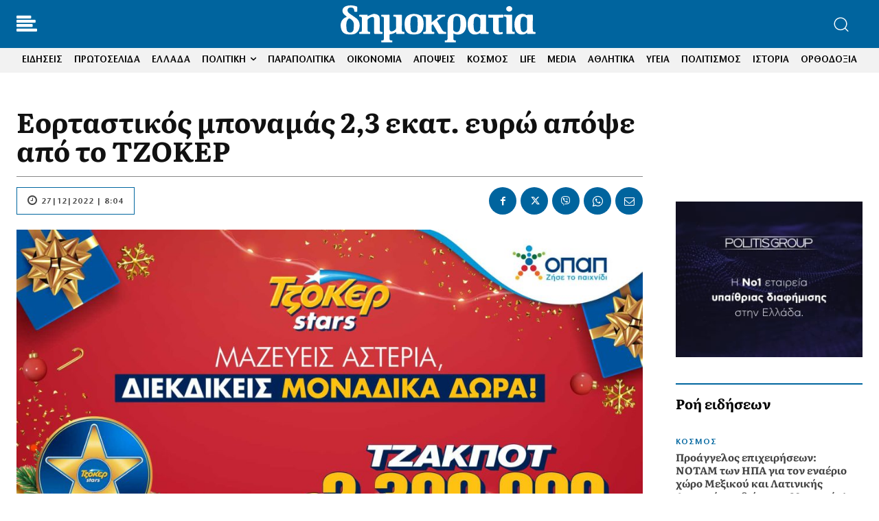

--- FILE ---
content_type: text/html; charset=UTF-8
request_url: https://www.dimokratia.gr/ellada/554820/eortastikos-mponamas-2-3-ekat-eyro-apopse-apo-to-tzoker/
body_size: 62369
content:
<!doctype html ><html lang="el" prefix="og: https://ogp.me/ns#"><head><title>Εορταστικός μποναμάς 2,3 εκατ. ευρώ απόψε από το ΤΖΟΚΕΡ</title><meta charset="UTF-8" /><meta name="viewport" content="width=device-width, initial-scale=1.0"><link rel="pingback" href="https://www.dimokratia.gr/xmlrpc.php" /><link href='https://www.dimokratia.gr/wp-content/themes/Newspaper/images/icons/newspaper.woff?24' rel='preload' as='font' type='font/woff' crossorigin><link href='https://www.dimokratia.gr/fonts/StoneSansITCHellenic-Book.woff2' rel='preload' as='font' type='font/woff2' crossorigin><link href='https://www.dimokratia.gr/fonts/Literata-Bold.woff2' rel='preload' as='font' type='font/woff2' crossorigin><link rel="preload" fetchpriority="high" as="image" href="https://www.dimokratia.gr/wp-content/uploads/2022/12/tzoker_stars-1068x601.jpg" imagesrcset="https://www.dimokratia.gr/wp-content/uploads/2022/12/tzoker_stars-1068x601.jpg 1068w, https://www.dimokratia.gr/wp-content/uploads/2022/12/tzoker_stars-696x392.jpg 696w, https://www.dimokratia.gr/wp-content/uploads/2022/12/tzoker_stars.jpg 1920w" imagesizes="(max-width: 1068px) 100vw, 1068px"/><link rel="icon" type="image/png" href="https://www.dimokratia.gr/wp-content/uploads/2022/07/favicon-200x200-1.png"><meta name="description" content="Σε εορταστικούς ρυθμούς το ΤΖΟΚΕΡ κληρώνει απόψε 2,3 εκατ. ευρώ στους νικητές της πρώτης κατηγορίας. Επιπλέον, όσοι καταθέτουν τα δελτία τους διαδικτυακά,"/><meta name="robots" content="follow, index, max-snippet:-1, max-video-preview:-1, max-image-preview:large"/><link rel="canonical" href="https://www.dimokratia.gr/ellada/554820/eortastikos-mponamas-2-3-ekat-eyro-apopse-apo-to-tzoker/" /><meta property="og:locale" content="el_GR" /><meta property="og:type" content="article" /><meta property="og:title" content="Εορταστικός μποναμάς 2,3 εκατ. ευρώ απόψε από το ΤΖΟΚΕΡ" /><meta property="og:description" content="Σε εορταστικούς ρυθμούς το ΤΖΟΚΕΡ κληρώνει απόψε 2,3 εκατ. ευρώ στους νικητές της πρώτης κατηγορίας. Επιπλέον, όσοι καταθέτουν τα δελτία τους διαδικτυακά," /><meta property="og:url" content="https://www.dimokratia.gr/ellada/554820/eortastikos-mponamas-2-3-ekat-eyro-apopse-apo-to-tzoker/" /><meta property="og:site_name" content="δημοκρατία" /><meta property="article:publisher" content="https://www.facebook.com/dimokratianews.gr/" /><meta property="article:author" content="https://www.facebook.com/dimokratianews.gr/" /><meta property="article:section" content="ΕΛΛΑΔΑ" /><meta property="og:updated_time" content="2022-12-27T19:08:56+02:00" /><meta property="og:image" content="https://www.dimokratia.gr/wp-content/uploads/2022/12/tzoker_stars.jpg" /><meta property="og:image:secure_url" content="https://www.dimokratia.gr/wp-content/uploads/2022/12/tzoker_stars.jpg" /><meta property="og:image:width" content="1920" /><meta property="og:image:height" content="1080" /><meta property="og:image:alt" content="Εορταστικός μποναμάς 2,3 εκατ. ευρώ απόψε από το ΤΖΟΚΕΡ" /><meta property="og:image:type" content="image/jpeg" /><meta property="article:published_time" content="2022-12-27T08:04:42+02:00" /><meta property="article:modified_time" content="2022-12-27T19:08:56+02:00" /><meta name="twitter:card" content="summary_large_image" /><meta name="twitter:title" content="Εορταστικός μποναμάς 2,3 εκατ. ευρώ απόψε από το ΤΖΟΚΕΡ" /><meta name="twitter:description" content="Σε εορταστικούς ρυθμούς το ΤΖΟΚΕΡ κληρώνει απόψε 2,3 εκατ. ευρώ στους νικητές της πρώτης κατηγορίας. Επιπλέον, όσοι καταθέτουν τα δελτία τους διαδικτυακά," /><meta name="twitter:image" content="https://www.dimokratia.gr/wp-content/uploads/2022/12/tzoker_stars.jpg" /><meta name="twitter:label1" content="Written by" /><meta name="twitter:data1" content="Εφημερίδα ΔΗΜΟΚΡΑΤΙΑ" /><meta name="twitter:label2" content="Time to read" /><meta name="twitter:data2" content="Less than a minute" /> <script type="application/ld+json" class="rank-math-schema">{"@context":"https://schema.org","@graph":[{"@type":"Organization","@id":"https://www.dimokratia.gr/#organization","name":"\u0395\u03c6\u03b7\u03bc\u03b5\u03c1\u03af\u03b4\u03b1 \u03b4\u03b7\u03bc\u03bf\u03ba\u03c1\u03b1\u03c4\u03af\u03b1","url":"https://www.dimokratia.gr","sameAs":["https://www.facebook.com/dimokratianews.gr/"],"logo":{"@type":"ImageObject","@id":"https://www.dimokratia.gr/#logo","url":"https://www.dimokratia.gr/wp-content/uploads/2020/05/favicon-200x200-1.png","contentUrl":"https://www.dimokratia.gr/wp-content/uploads/2020/05/favicon-200x200-1.png","caption":"\u03b4\u03b7\u03bc\u03bf\u03ba\u03c1\u03b1\u03c4\u03af\u03b1","inLanguage":"el","width":"200","height":"200"}},{"@type":"WebSite","@id":"https://www.dimokratia.gr/#website","url":"https://www.dimokratia.gr","name":"\u03b4\u03b7\u03bc\u03bf\u03ba\u03c1\u03b1\u03c4\u03af\u03b1","publisher":{"@id":"https://www.dimokratia.gr/#organization"},"inLanguage":"el"},{"@type":"ImageObject","@id":"https://www.dimokratia.gr/wp-content/uploads/2022/12/tzoker_stars.jpg","url":"https://www.dimokratia.gr/wp-content/uploads/2022/12/tzoker_stars.jpg","width":"1920","height":"1080","inLanguage":"el"},{"@type":"WebPage","@id":"https://www.dimokratia.gr/ellada/554820/eortastikos-mponamas-2-3-ekat-eyro-apopse-apo-to-tzoker/#webpage","url":"https://www.dimokratia.gr/ellada/554820/eortastikos-mponamas-2-3-ekat-eyro-apopse-apo-to-tzoker/","name":"\u0395\u03bf\u03c1\u03c4\u03b1\u03c3\u03c4\u03b9\u03ba\u03cc\u03c2 \u03bc\u03c0\u03bf\u03bd\u03b1\u03bc\u03ac\u03c2 2,3 \u03b5\u03ba\u03b1\u03c4. \u03b5\u03c5\u03c1\u03ce \u03b1\u03c0\u03cc\u03c8\u03b5 \u03b1\u03c0\u03cc \u03c4\u03bf \u03a4\u0396\u039f\u039a\u0395\u03a1","datePublished":"2022-12-27T08:04:42+02:00","dateModified":"2022-12-27T19:08:56+02:00","isPartOf":{"@id":"https://www.dimokratia.gr/#website"},"primaryImageOfPage":{"@id":"https://www.dimokratia.gr/wp-content/uploads/2022/12/tzoker_stars.jpg"},"inLanguage":"el"},{"@type":"Person","@id":"https://www.dimokratia.gr/author/gtonia/","name":"\u0395\u03c6\u03b7\u03bc\u03b5\u03c1\u03af\u03b4\u03b1 \u0394\u0397\u039c\u039f\u039a\u03a1\u0391\u03a4\u0399\u0391","url":"https://www.dimokratia.gr/author/gtonia/","image":{"@type":"ImageObject","@id":"https://secure.gravatar.com/avatar/152725654157d2f4ad12178226e9395bd32f0f4d3f8b55c1d7ac8c3fc2e4d37f?s=96&amp;d=mm&amp;r=g","url":"https://secure.gravatar.com/avatar/152725654157d2f4ad12178226e9395bd32f0f4d3f8b55c1d7ac8c3fc2e4d37f?s=96&amp;d=mm&amp;r=g","caption":"\u0395\u03c6\u03b7\u03bc\u03b5\u03c1\u03af\u03b4\u03b1 \u0394\u0397\u039c\u039f\u039a\u03a1\u0391\u03a4\u0399\u0391","inLanguage":"el"},"worksFor":{"@id":"https://www.dimokratia.gr/#organization"}},{"@type":"NewsArticle","headline":"\u0395\u03bf\u03c1\u03c4\u03b1\u03c3\u03c4\u03b9\u03ba\u03cc\u03c2 \u03bc\u03c0\u03bf\u03bd\u03b1\u03bc\u03ac\u03c2 2,3 \u03b5\u03ba\u03b1\u03c4. \u03b5\u03c5\u03c1\u03ce \u03b1\u03c0\u03cc\u03c8\u03b5 \u03b1\u03c0\u03cc \u03c4\u03bf \u03a4\u0396\u039f\u039a\u0395\u03a1","datePublished":"2022-12-27T08:04:42+02:00","dateModified":"2022-12-27T19:08:56+02:00","articleSection":"\u0395\u039b\u039b\u0391\u0394\u0391","author":{"@id":"https://www.dimokratia.gr/author/gtonia/","name":"\u0395\u03c6\u03b7\u03bc\u03b5\u03c1\u03af\u03b4\u03b1 \u0394\u0397\u039c\u039f\u039a\u03a1\u0391\u03a4\u0399\u0391"},"publisher":{"@id":"https://www.dimokratia.gr/#organization"},"description":"\u03a3\u03b5 \u03b5\u03bf\u03c1\u03c4\u03b1\u03c3\u03c4\u03b9\u03ba\u03bf\u03cd\u03c2 \u03c1\u03c5\u03b8\u03bc\u03bf\u03cd\u03c2 \u03c4\u03bf \u03a4\u0396\u039f\u039a\u0395\u03a1 \u03ba\u03bb\u03b7\u03c1\u03ce\u03bd\u03b5\u03b9 \u03b1\u03c0\u03cc\u03c8\u03b5 2,3 \u03b5\u03ba\u03b1\u03c4. \u03b5\u03c5\u03c1\u03ce \u03c3\u03c4\u03bf\u03c5\u03c2 \u03bd\u03b9\u03ba\u03b7\u03c4\u03ad\u03c2 \u03c4\u03b7\u03c2 \u03c0\u03c1\u03ce\u03c4\u03b7\u03c2 \u03ba\u03b1\u03c4\u03b7\u03b3\u03bf\u03c1\u03af\u03b1\u03c2. \u0395\u03c0\u03b9\u03c0\u03bb\u03ad\u03bf\u03bd, \u03cc\u03c3\u03bf\u03b9 \u03ba\u03b1\u03c4\u03b1\u03b8\u03ad\u03c4\u03bf\u03c5\u03bd \u03c4\u03b1 \u03b4\u03b5\u03bb\u03c4\u03af\u03b1 \u03c4\u03bf\u03c5\u03c2 \u03b4\u03b9\u03b1\u03b4\u03b9\u03ba\u03c4\u03c5\u03b1\u03ba\u03ac,","name":"\u0395\u03bf\u03c1\u03c4\u03b1\u03c3\u03c4\u03b9\u03ba\u03cc\u03c2 \u03bc\u03c0\u03bf\u03bd\u03b1\u03bc\u03ac\u03c2 2,3 \u03b5\u03ba\u03b1\u03c4. \u03b5\u03c5\u03c1\u03ce \u03b1\u03c0\u03cc\u03c8\u03b5 \u03b1\u03c0\u03cc \u03c4\u03bf \u03a4\u0396\u039f\u039a\u0395\u03a1","@id":"https://www.dimokratia.gr/ellada/554820/eortastikos-mponamas-2-3-ekat-eyro-apopse-apo-to-tzoker/#richSnippet","isPartOf":{"@id":"https://www.dimokratia.gr/ellada/554820/eortastikos-mponamas-2-3-ekat-eyro-apopse-apo-to-tzoker/#webpage"},"image":{"@id":"https://www.dimokratia.gr/wp-content/uploads/2022/12/tzoker_stars.jpg"},"inLanguage":"el","mainEntityOfPage":{"@id":"https://www.dimokratia.gr/ellada/554820/eortastikos-mponamas-2-3-ekat-eyro-apopse-apo-to-tzoker/#webpage"}}]}</script> <link rel='dns-prefetch' href='//stats.wp.com' /><link rel="alternate" type="application/rss+xml" title="Ροή RSS &raquo; δημοκρατία" href="https://www.dimokratia.gr/feed/" /><link rel="alternate" type="application/rss+xml" title="Ροή Σχολίων &raquo; δημοκρατία" href="https://www.dimokratia.gr/comments/feed/" /><link rel="alternate" title="oEmbed (JSON)" type="application/json+oembed" href="https://www.dimokratia.gr/wp-json/oembed/1.0/embed?url=https%3A%2F%2Fwww.dimokratia.gr%2Fellada%2F554820%2Feortastikos-mponamas-2-3-ekat-eyro-apopse-apo-to-tzoker%2F" /><link rel="alternate" title="oEmbed (XML)" type="text/xml+oembed" href="https://www.dimokratia.gr/wp-json/oembed/1.0/embed?url=https%3A%2F%2Fwww.dimokratia.gr%2Fellada%2F554820%2Feortastikos-mponamas-2-3-ekat-eyro-apopse-apo-to-tzoker%2F&#038;format=xml" /><style id='wp-img-auto-sizes-contain-inline-css' type='text/css'>img:is([sizes=auto i],[sizes^="auto," i]){contain-intrinsic-size:3000px 1500px}
/*# sourceURL=wp-img-auto-sizes-contain-inline-css */</style><style>[]{content-visibility:auto;contain-intrinsic-size:1px 1000px;}</style><link rel='stylesheet' id='ep_general_styles-css' href='https://www.dimokratia.gr/wp-content/plugins/elasticpress/dist/css/general-styles.css?ver=66295efe92a630617c00' type='text/css' media='all' /><link rel='stylesheet' id='td-plugin-multi-purpose-css' href='https://www.dimokratia.gr/wp-content/plugins/td-composer/td-multi-purpose/style.css?ver=9c5a7338c90cbd82cb580e34cffb127f' type='text/css' media='all' /><link rel='stylesheet' id='md-inline-related-style-css' href='https://www.dimokratia.gr/wp-content/plugins/md-inline-related/assets/style.css?v=1768706383&#038;ver=1.0.5' type='text/css' media='all' /><link rel='stylesheet' id='td-theme-css' href='https://www.dimokratia.gr/wp-content/themes/Newspaper/style.css?ver=12.7.4' type='text/css' media='all' /><link rel='stylesheet' id='td-theme-child-css' href='https://www.dimokratia.gr/wp-content/themes/Newspaper-child/style.css?ver=12.7.4c' type='text/css' media='all' /><link rel='stylesheet' id='font_awesome-css' href='https://www.dimokratia.gr/wp-content/plugins/td-composer/assets/fonts/font-awesome/font-awesome.css?ver=9c5a7338c90cbd82cb580e34cffb127f' type='text/css' media='all' /><link rel='stylesheet' id='td-legacy-framework-front-style-css' href='https://www.dimokratia.gr/wp-content/plugins/td-composer/legacy/Newspaper/assets/css/td_legacy_main.css?ver=9c5a7338c90cbd82cb580e34cffb127f' type='text/css' media='all' /><link rel='stylesheet' id='tdb_style_cloud_templates_front-css' href='https://www.dimokratia.gr/wp-content/plugins/td-cloud-library/assets/css/tdb_main.css?ver=496e217dc78570a2932146e73f7c4a14' type='text/css' media='all' /> <script type="text/javascript" src="https://www.dimokratia.gr/wp-includes/js/jquery/jquery.min.js?ver=3.7.1" id="jquery-core-js"></script> <link rel="https://api.w.org/" href="https://www.dimokratia.gr/wp-json/" /><link rel="alternate" title="JSON" type="application/json" href="https://www.dimokratia.gr/wp-json/wp/v2/posts/554820" /><link rel="EditURI" type="application/rsd+xml" title="RSD" href="https://www.dimokratia.gr/xmlrpc.php?rsd" /><meta name="generator" content="WordPress 6.9" /><link rel='shortlink' href='https://www.dimokratia.gr/?p=554820' /><style type="text/css">/* DIMOKRATIA Apopseis Styles */
            .dimokratia-apopseis-wrapper {
                width: 100%;
                margin: 30px 0;
                padding: 0;
            }

            .dimokratia-apopseis-grid {
                display: flex;
                flex-wrap: nowrap;
                gap: 30px;
                justify-content: space-between;
            }

            .dimokratia-apopseis-item {
                flex: 0 1 calc(25% - 23px);
                width: calc(25% - 23px);
                background: #fff;
                border-radius: 8px;
                overflow: hidden;
                transition: transform 0.3s ease, box-shadow 0.3s ease;
            }

            .dimokratia-apopseis-item:hover {
                transform: translateY(-5px);
                box-shadow: 0 5px 20px rgba(0, 0, 0, 0.1);
            }

            .dimokratia-apopseis-link {
                display: block;
                text-decoration: none;
                color: inherit;
                padding: 20px;
                text-align: center;
            }

            .dimokratia-apopseis-avatar {
                margin: 0 auto 20px;
                width: 100px;
                height: 100px;
            }

            .dimokratia-apopseis-avatar img {
                width: 100px !important;
                height: 100px !important;
                border-radius: 50% !important;
                object-fit: cover;
                border: 3px solid #f0f0f0;
                transition: border-color 0.3s ease;
            }

            .dimokratia-apopseis-item:hover .dimokratia-apopseis-avatar img {
                border-color: #d32f2f;
            }

            .dimokratia-apopseis-content {
                padding: 0;
            }

            .dimokratia-apopseis-title {
                font-family: 'Literata', Georgia, serif !important;
                font-size: 20px;
                font-weight: 700;
                line-height: 1.4;
                margin: 0 0 10px 0;
                color: #222;
                transition: color 0.3s ease;
            }

            .dimokratia-apopseis-item:hover .dimokratia-apopseis-title {
                color: #d32f2f;
            }

            .dimokratia-apopseis-author {
                font-family: 'StoneSansITC', Arial, sans-serif !important;
                font-size: 14px;
                color: #666;
                margin: 0;
                font-weight: 600;
            }

            .dimokratia-apopseis-error,
            .dimokratia-apopseis-empty {
                padding: 20px;
                background: #fff3cd;
                border: 1px solid #ffc107;
                border-radius: 5px;
                color: #856404;
                text-align: center;
            }

            /* Responsive Design */
            @media (max-width: 992px) {
                .dimokratia-apopseis-grid {
                    flex-wrap: wrap;
                }

                .dimokratia-apopseis-item {
                    flex: 0 1 calc(50% - 15px);
                    width: calc(50% - 15px);
                }
            }

            @media (max-width: 768px) {
                .dimokratia-apopseis-grid {
                    flex-wrap: wrap;
                    gap: 20px;
                }

                .dimokratia-apopseis-item {
                    flex: 0 1 100%;
                    width: 100%;
                }
            }</style><style>/* Global Font Settings */
            .dsp-slider * {
                font-family: 'GothamNarrow-Book', sans-serif !important;
            }
            
            .dsp-slider .dsp-title,
            .dsp-slider .dsp-title a {
                font-family: 'GothamNarrow-Bold', sans-serif !important;
            }
            
            /* Button wrapper for centering */
            .dsp-slider .dsp-link-wrapper {
                text-align: center !important;
                margin-top: 20px !important;
                display: block !important;
                width: 100% !important;
            }
            
            /* Keep other content left-aligned */
            .dsp-slider .dsp-slide-content {
                text-align: left !important;
            }
            
            /* Modern Button Style */
            .dsp-slider .dsp-link {
                display: inline-flex !important;
                align-items: center;
                background: #0066A1 !important;
                color: white !important;
                padding: 12px 28px !important;
                text-decoration: none !important;
                text-transform: uppercase !important;
                letter-spacing: 1.2px !important;
                font-weight: 600 !important;
                font-size: 13px !important;
                transition: all 0.3s cubic-bezier(0.4, 0, 0.2, 1) !important;
                border-radius: 30px !important;
                box-shadow: 0 2px 8px rgba(0, 102, 161, 0.25) !important;
                position: relative !important;
                overflow: hidden !important;
                border: none !important;
            }
            
            .dsp-slider .dsp-link::before {
                content: '' !important;
                position: absolute !important;
                top: 0 !important;
                left: -100% !important;
                width: 100% !important;
                height: 100% !important;
                background: linear-gradient(90deg, transparent, rgba(255,255,255,0.2), transparent) !important;
                transition: left 0.5s ease !important;
            }
            
            .dsp-slider .dsp-link:hover {
                background: #004d7a !important;
                transform: translateY(-2px) !important;
                box-shadow: 0 4px 16px rgba(0, 102, 161, 0.35) !important;
                color: white !important;
            }
            
            .dsp-slider .dsp-link:hover::before {
                left: 100% !important;
            }
            
            .dsp-slider .dsp-link::after {
                content: '→' !important;
                margin-left: 8px !important;
                font-size: 16px !important;
                transition: transform 0.3s ease !important;
            }
            
            .dsp-slider .dsp-link:hover::after {
                transform: translateX(3px) !important;
            }
            
            /* Base Slider Styles */
            .dsp-slider {
                position: relative;
                width: 100%;
                overflow: hidden;
                background: #f5f5f5;
                -webkit-touch-callout: none;
                -webkit-user-select: none;
                -moz-user-select: none;
                -ms-user-select: none;
                user-select: none;
            }
            
            /* Ensure all images have consistent sizing */
            .dsp-slide-image {
                object-fit: cover !important;
                object-position: center !important;
                -webkit-backface-visibility: hidden;
                backface-visibility: hidden;
                transform: translateZ(0);
            }
            
            .dsp-slides-container {
                position: relative;
                width: 100%;
                height: 100%;
            }
            
            .dsp-slide {
                position: absolute;
                width: 100%;
                height: 100%;
                opacity: 0;
                transition: opacity 1s ease-in-out;
            }
            
            .dsp-slide.active {
                opacity: 1;
                position: relative;
            }
            
            /* Navigation Base */
            .dsp-nav {
                position: absolute;
                z-index: 10;
            }
            
            /* General Arrow Styles for All Designs */
            .dsp-arrows {
                position: absolute;
                top: 50%;
                transform: translateY(-50%);
                width: 100%;
                display: flex;
                justify-content: space-between;
                padding: 0 20px;
                pointer-events: none;
                z-index: 20;
            }
            
            .dsp-arrow {
                width: 50px;
                height: 50px;
                background: rgba(0,0,0,0.5);
                display: flex;
                align-items: center;
                justify-content: center;
                cursor: pointer;
                transition: all 0.3s ease;
                pointer-events: all;
                border-radius: 50%;
            }
            
            .dsp-arrow:hover {
                background: rgba(0,0,0,0.8);
                transform: scale(1.1);
            }
            
            .dsp-arrow::after {
                content: '';
                width: 12px;
                height: 12px;
                border-top: 2px solid white;
                border-right: 2px solid white;
            }
            
            .dsp-arrow.prev::after {
                transform: rotate(-135deg);
                margin-right: -3px;
            }
            
            .dsp-arrow.next::after {
                transform: rotate(45deg);
                margin-left: -3px;
            }

            /* All slider designs have been removed. Only Modern Hero Slider remains. */

            /* Responsive Styles */
            @media (max-width: 1024px) {
                /* Tablet adjustments */
            }

            @media (max-width: 768px) {
                /* Mobile layout */
                /* General mobile adjustments */
                .dsp-slider {
                    margin: 0 -15px;
                }

                .dsp-excerpt {
                    font-size: 16px !important;
                }

                .dsp-link {
                    padding: 12px 25px !important;
                    font-size: 12px !important;
                }
            }

            @media (max-width: 480px) {
                /* Small mobile adjustments */

                /* All designs on small screens */
                .dsp-title {
                    font-size: 24px !important;
                }

                .dsp-slider {
                    height: auto !important;
                    min-height: 500px;
                }
            }</style><style>.dimokratis-box {
                display: flex;
                align-items: flex-start;
                background: linear-gradient(135deg, #ffffff 0%, #f8f9fa 50%, #f0f1f3 100%);
                border-left: 5px solid #E02020;
                border-radius: 8px;
                padding: 25px 30px;
                margin: 30px 0;
                box-shadow:
                    0 4px 6px rgba(0, 0, 0, 0.07),
                    0 10px 20px rgba(224, 32, 32, 0.08),
                    inset 0 1px 0 rgba(255, 255, 255, 0.9);
                position: relative;
                overflow: hidden;
                transition: all 0.3s ease;
            }

            .dimokratis-box::before {
                content: '';
                position: absolute;
                top: 0;
                left: 0;
                right: 0;
                height: 3px;
                background: linear-gradient(90deg, #E02020 0%, #C01010 50%, #E02020 100%);
                opacity: 0.8;
            }

            .dimokratis-box:hover {
                box-shadow:
                    0 6px 12px rgba(0, 0, 0, 0.1),
                    0 15px 30px rgba(224, 32, 32, 0.12),
                    inset 0 1px 0 rgba(255, 255, 255, 0.9);
                transform: translateY(-2px);
            }

            .dimokratis-label {
                flex-shrink: 0;
                font-family: 'Literata', Georgia, serif;
                font-weight: 700;
                font-size: 20px;
                color: #ffffff;
                text-transform: uppercase;
                letter-spacing: 1px;
                background: linear-gradient(135deg, #E02020 0%, #C01010 100%);
                padding: 8px 16px;
                border-radius: 6px;
                margin-right: 20px;
                box-shadow:
                    0 2px 8px rgba(224, 32, 32, 0.3),
                    inset 0 1px 0 rgba(255, 255, 255, 0.2);
                position: relative;
                top: -2px;
                transition: all 0.3s ease;
            }

            .dimokratis-box:hover .dimokratis-label {
                transform: scale(1.05);
                box-shadow:
                    0 4px 12px rgba(224, 32, 32, 0.4),
                    inset 0 1px 0 rgba(255, 255, 255, 0.2);
            }

            .dimokratis-content {
                flex: 1;
                font-family: 'StoneSansITC', 'Stone Sans', -apple-system, BlinkMacSystemFont, "Segoe UI", Roboto, "Helvetica Neue", Arial, sans-serif;
                font-size: 17px;
                line-height: 1.7;
                color: #1a1a1a;
                font-weight: 400;
            }

            .dimokratis-content p {
                margin: 0 0 12px 0;
            }

            .dimokratis-content p:last-child {
                margin-bottom: 0;
            }

            .dimokratis-content strong,
            .dimokratis-content b {
                font-weight: 600;
                color: #000;
            }

            .dimokratis-content a {
                color: #E02020;
                text-decoration: none;
                border-bottom: 2px solid rgba(224, 32, 32, 0.3);
                transition: all 0.2s ease;
                font-weight: 500;
            }

            .dimokratis-content a:hover {
                color: #C01010;
                border-bottom-color: #C01010;
                background: rgba(224, 32, 32, 0.05);
            }

            @media (max-width: 768px) {
                .dimokratis-box {
                    flex-direction: column;
                    padding: 20px;
                    margin: 20px 0;
                }

                .dimokratis-label {
                    margin-right: 0;
                    margin-bottom: 15px;
                    font-size: 18px;
                    padding: 6px 12px;
                    align-self: flex-start;
                }

                .dimokratis-content {
                    font-size: 15px;
                }
            }

            @media (max-width: 480px) {
                .dimokratis-box {
                    padding: 15px;
                    border-radius: 6px;
                }

                .dimokratis-label {
                    font-size: 16px;
                    padding: 5px 10px;
                }

                .dimokratis-content {
                    font-size: 14px;
                    line-height: 1.6;
                }
            }</style><meta name="generator" content="easy-author-avatar-image 1.4"><style>img#wpstats{display:none}</style><style>#wp-admin-bar-td_license_notification { display: none !important; }
            .ab-item[href*="td_licence_panel"] { display: none !important; }</style> <script>window.tdb_global_vars = {"wpRestUrl":"https:\/\/www.dimokratia.gr\/wp-json\/","permalinkStructure":"\/%category%\/%post_id%\/%postname%\/"};
        window.tdb_p_autoload_vars = {"isAjax":false,"isAdminBarShowing":false,"autoloadStatus":"off","origPostEditUrl":null};</script>  <script type="text/javascript" id="td-generated-header-js">var tdBlocksArray = []; //here we store all the items for the current page

	    // td_block class - each ajax block uses a object of this class for requests
	    function tdBlock() {
		    this.id = '';
		    this.block_type = 1; //block type id (1-234 etc)
		    this.atts = '';
		    this.td_column_number = '';
		    this.td_current_page = 1; //
		    this.post_count = 0; //from wp
		    this.found_posts = 0; //from wp
		    this.max_num_pages = 0; //from wp
		    this.td_filter_value = ''; //current live filter value
		    this.is_ajax_running = false;
		    this.td_user_action = ''; // load more or infinite loader (used by the animation)
		    this.header_color = '';
		    this.ajax_pagination_infinite_stop = ''; //show load more at page x
	    }

        // td_js_generator - mini detector
        ( function () {
            var htmlTag = document.getElementsByTagName("html")[0];

	        if ( navigator.userAgent.indexOf("MSIE 10.0") > -1 ) {
                htmlTag.className += ' ie10';
            }

            if ( !!navigator.userAgent.match(/Trident.*rv\:11\./) ) {
                htmlTag.className += ' ie11';
            }

	        if ( navigator.userAgent.indexOf("Edge") > -1 ) {
                htmlTag.className += ' ieEdge';
            }

            if ( /(iPad|iPhone|iPod)/g.test(navigator.userAgent) ) {
                htmlTag.className += ' td-md-is-ios';
            }

            var user_agent = navigator.userAgent.toLowerCase();
            if ( user_agent.indexOf("android") > -1 ) {
                htmlTag.className += ' td-md-is-android';
            }

            if ( -1 !== navigator.userAgent.indexOf('Mac OS X')  ) {
                htmlTag.className += ' td-md-is-os-x';
            }

            if ( /chrom(e|ium)/.test(navigator.userAgent.toLowerCase()) ) {
               htmlTag.className += ' td-md-is-chrome';
            }

            if ( -1 !== navigator.userAgent.indexOf('Firefox') ) {
                htmlTag.className += ' td-md-is-firefox';
            }

            if ( -1 !== navigator.userAgent.indexOf('Safari') && -1 === navigator.userAgent.indexOf('Chrome') ) {
                htmlTag.className += ' td-md-is-safari';
            }

            if( -1 !== navigator.userAgent.indexOf('IEMobile') ){
                htmlTag.className += ' td-md-is-iemobile';
            }

        })();

        var tdLocalCache = {};

        ( function () {
            "use strict";

            tdLocalCache = {
                data: {},
                remove: function (resource_id) {
                    delete tdLocalCache.data[resource_id];
                },
                exist: function (resource_id) {
                    return tdLocalCache.data.hasOwnProperty(resource_id) && tdLocalCache.data[resource_id] !== null;
                },
                get: function (resource_id) {
                    return tdLocalCache.data[resource_id];
                },
                set: function (resource_id, cachedData) {
                    tdLocalCache.remove(resource_id);
                    tdLocalCache.data[resource_id] = cachedData;
                }
            };
        })();

    
    
var td_viewport_interval_list=[{"limitBottom":767,"sidebarWidth":228},{"limitBottom":1018,"sidebarWidth":300},{"limitBottom":1140,"sidebarWidth":324}];
var tdc_is_installed="yes";
var tdc_domain_active=false;
var td_ajax_url="https:\/\/www.dimokratia.gr\/wp-admin\/admin-ajax.php?td_theme_name=Newspaper&v=12.7.4";
var td_get_template_directory_uri="https:\/\/www.dimokratia.gr\/wp-content\/plugins\/td-composer\/legacy\/common";
var tds_snap_menu="";
var tds_logo_on_sticky="";
var tds_header_style="3";
var td_please_wait="\u03a0\u03b1\u03c1\u03b1\u03ba\u03b1\u03bb\u03bf\u03cd\u03bc\u03b5 \u03c0\u03b5\u03c1\u03b9\u03bc\u03ad\u03bd\u03b5\u03c4\u03b5...";
var td_email_user_pass_incorrect="\u03a7\u03c1\u03ae\u03c3\u03c4\u03b7\u03c2 \u03ae \u03ba\u03c9\u03b4\u03b9\u03ba\u03cc\u03c2 \u03bb\u03b1\u03bd\u03b8\u03b1\u03c3\u03bc\u03ad\u03bd\u03bf\u03c2!";
var td_email_user_incorrect="Email \u03ae \u03cc\u03bd\u03bf\u03bc\u03b1 \u03c7\u03c1\u03ae\u03c3\u03c4\u03b7 \u03bb\u03b1\u03bd\u03b8\u03b1\u03c3\u03bc\u03ad\u03bd\u03bf!";
var td_email_incorrect="Email \u03bb\u03b1\u03bd\u03b8\u03b1\u03c3\u03bc\u03ad\u03bd\u03bf!";
var td_user_incorrect="Username incorrect!";
var td_email_user_empty="Email or username empty!";
var td_pass_empty="Pass empty!";
var td_pass_pattern_incorrect="Invalid Pass Pattern!";
var td_retype_pass_incorrect="Retyped Pass incorrect!";
var tds_more_articles_on_post_enable="";
var tds_more_articles_on_post_time_to_wait="";
var tds_more_articles_on_post_pages_distance_from_top=0;
var tds_captcha="";
var tds_theme_color_site_wide="#00669f";
var tds_smart_sidebar="enabled";
var tdThemeName="Newspaper";
var tdThemeNameWl="Newspaper";
var td_magnific_popup_translation_tPrev="\u03a0\u03c1\u03bf\u03b7\u03b3\u03bf\u03cd\u03bc\u03b5\u03bd\u03bf (\u039a\u03bf\u03c5\u03bc\u03c0\u03af \u03b1\u03c1\u03b9\u03c3\u03c4\u03b5\u03c1\u03bf\u03cd \u03b2\u03ad\u03bb\u03bf\u03c5\u03c2)";
var td_magnific_popup_translation_tNext="\u0395\u03c0\u03cc\u03bc\u03b5\u03bd\u03bf (\u039a\u03bf\u03c5\u03bc\u03c0\u03af \u03b4\u03b5\u03be\u03b9\u03bf\u03cd \u03b2\u03ad\u03bb\u03bf\u03c5\u03c2)";
var td_magnific_popup_translation_tCounter="%curr% \u03b1\u03c0\u03cc %total%";
var td_magnific_popup_translation_ajax_tError="\u03a4\u03bf \u03c0\u03b5\u03c1\u03b9\u03b5\u03c7\u03cc\u03bc\u03b5\u03bd\u03bf \u03b1\u03c0\u03cc %url% \u03b4\u03b5\u03bd \u03ae\u03c4\u03b1\u03bd \u03b4\u03c5\u03bd\u03b1\u03c4\u03cc \u03bd\u03b1 \u03c6\u03bf\u03c1\u03c4\u03c9\u03b8\u03b5\u03af.";
var td_magnific_popup_translation_image_tError="\u0397 \u03b5\u03b9\u03ba\u03cc\u03bd\u03b1 #%curr% \u03b4\u03b5\u03bd \u03ae\u03c4\u03b1\u03bd \u03b4\u03c5\u03bd\u03b1\u03c4\u03cc \u03bd\u03b1 \u03c6\u03bf\u03c1\u03c4\u03c9\u03b8\u03b5\u03af.";
var tdBlockNonce="d45982c3cc";
var tdMobileMenu="enabled";
var tdMobileSearch="enabled";
var tdDateNamesI18n={"month_names":["\u0399\u03b1\u03bd\u03bf\u03c5\u03ac\u03c1\u03b9\u03bf\u03c2","\u03a6\u03b5\u03b2\u03c1\u03bf\u03c5\u03ac\u03c1\u03b9\u03bf\u03c2","\u039c\u03ac\u03c1\u03c4\u03b9\u03bf\u03c2","\u0391\u03c0\u03c1\u03af\u03bb\u03b9\u03bf\u03c2","\u039c\u03ac\u03b9\u03bf\u03c2","\u0399\u03bf\u03cd\u03bd\u03b9\u03bf\u03c2","\u0399\u03bf\u03cd\u03bb\u03b9\u03bf\u03c2","\u0391\u03cd\u03b3\u03bf\u03c5\u03c3\u03c4\u03bf\u03c2","\u03a3\u03b5\u03c0\u03c4\u03ad\u03bc\u03b2\u03c1\u03b9\u03bf\u03c2","\u039f\u03ba\u03c4\u03ce\u03b2\u03c1\u03b9\u03bf\u03c2","\u039d\u03bf\u03ad\u03bc\u03b2\u03c1\u03b9\u03bf\u03c2","\u0394\u03b5\u03ba\u03ad\u03bc\u03b2\u03c1\u03b9\u03bf\u03c2"],"month_names_short":["\u0399\u03b1\u03bd","\u03a6\u03b5\u03b2","\u039c\u03b1\u03c1","\u0391\u03c0\u03c1","\u039c\u03ac\u03b9","\u0399\u03bf\u03cd\u03bd","\u0399\u03bf\u03cd\u03bb","\u0391\u03c5\u03b3","\u03a3\u03b5\u03c0","\u039f\u03ba\u03c4","\u039d\u03bf\u03ad","\u0394\u03b5\u03ba"],"day_names":["\u039a\u03c5\u03c1\u03b9\u03b1\u03ba\u03ae","\u0394\u03b5\u03c5\u03c4\u03ad\u03c1\u03b1","\u03a4\u03c1\u03af\u03c4\u03b7","\u03a4\u03b5\u03c4\u03ac\u03c1\u03c4\u03b7","\u03a0\u03ad\u03bc\u03c0\u03c4\u03b7","\u03a0\u03b1\u03c1\u03b1\u03c3\u03ba\u03b5\u03c5\u03ae","\u03a3\u03ac\u03b2\u03b2\u03b1\u03c4\u03bf"],"day_names_short":["\u039a\u03c5","\u0394\u03b5","\u03a4\u03c1","\u03a4\u03b5","\u03a0\u03b5","\u03a0\u03b1","\u03a3\u03b1"]};
var tdb_modal_confirm="\u03b1\u03c0\u03bf\u03b8\u03b7\u03ba\u03b5\u03cd\u03c3\u03b5\u03c4\u03b5";
var tdb_modal_cancel="\u039c\u03b1\u03c4\u03b1\u03af\u03c9\u03c3\u03b7";
var tdb_modal_confirm_alt="\u039d\u03b1\u03af";
var tdb_modal_cancel_alt="\u03cc\u03c7\u03b9";
var td_deploy_mode="deploy";
var td_ad_background_click_link="";
var td_ad_background_click_target="";</script> <link rel="apple-touch-icon" sizes="180x180" href="/apple-touch-icon.png?v=algaeNNeeo"><link rel="icon" type="image/png" sizes="32x32" href="/favicon-32x32.png?v=algaeNNeeo"><link rel="icon" type="image/png" sizes="16x16" href="/favicon-16x16.png?v=algaeNNeeo"><link rel="mask-icon" href="/safari-pinned-tab.svg?v=algaeNNeeo" color="#00669f"><link rel="shortcut icon" href="/favicon.ico?v=algaeNNeeo"><meta name="msapplication-TileColor" content="#ffffff"><meta name="theme-color" content="#ffffff"><meta name="follow_it-verification-code" content="h4SAJVQ2J06p8EjgwB9m"/> <script async src="https://www.googletagmanager.com/gtag/js?id=UA-23689929-1"></script> <script>window.dataLayer = window.dataLayer || [];
  function gtag(){dataLayer.push(arguments);}
  gtag('js', new Date());

  gtag('config', 'UA-23689929-1');</script><link rel="icon" href="https://www.dimokratia.gr/wp-content/uploads/2022/07/favicon-200x200-1.png" sizes="32x32" /><link rel="icon" href="https://www.dimokratia.gr/wp-content/uploads/2022/07/favicon-200x200-1.png" sizes="192x192" /><link rel="apple-touch-icon" href="https://www.dimokratia.gr/wp-content/uploads/2022/07/favicon-200x200-1.png" /><meta name="msapplication-TileImage" content="https://www.dimokratia.gr/wp-content/uploads/2022/07/favicon-200x200-1.png" /> <script async src="https://securepubads.g.doubleclick.net/tag/js/gpt.js"></script> <script>var googletag = googletag || {};
        googletag.cmd = googletag.cmd || [];
        var mdAdsConsoleLogging = true;
        
        // MINOANDESIGN logging helper
        function MINOANDESIGNLog(message, data = null) {
            if (!mdAdsConsoleLogging) return;
            
            var timestamp = new Date().toLocaleTimeString();
            if (data) {
                console.log('%c[MINOANDESIGN ' + timestamp + '] ' + message, 'color: #3498db; font-weight: bold;', data);
            } else {
                console.log('%c[MINOANDESIGN ' + timestamp + '] ' + message, 'color: #3498db; font-weight: bold;');
            }
        }</script> <style>/* Essential Ad Styles */
        .centered {
            clear: both;
            width: 100%;
            display: inline-block;
            text-align: center;
            margin: 15px auto;
        }
        
        .gAdLeft {
            float: left;
            margin: 0 15px 0 0;
        }
        
        @media (min-width: 768px) {
            .mobile_only { display: none !important; }
        }
        
        @media (max-width: 767px) {
            .desktop_only { display: none !important; }
            .gAdLeft {
                float: none !important;
                width: 100%;
                text-align: center;
                margin: 5px auto 1.75em auto !important;
            }
        }</style> <script>let isMobile = false;
        
        MINOANDESIGNLog('🚀 Initializing Ad Manager');
        MINOANDESIGNLog('Device type: ' + (isMobile ? 'Mobile' : 'Desktop'));
        MINOANDESIGNLog('Domain: dimokratia.gr');
        MINOANDESIGNLog('Network Code: 108383108');

        googletag.cmd.push(function () {
            MINOANDESIGNLog('📊 Starting GPT configuration');
            
            // Size mappings
            var inline_mb_only = googletag.sizeMapping()
                .addSize([0, 0], [[300, 600], [300, 250]])
                .addSize([768, 0], [])
                .build();

            var inline1 = googletag.sizeMapping()
                .addSize([0, 0], [[300, 600], [300, 250]])
                .addSize([388, 0], [[300, 600], [336, 280], [300, 250]])
                .addSize([768, 0], [[336, 280], [300, 250]])
                .addSize([1024, 0], [[336, 280], [300, 250]])
                .build();

            var inline2 = googletag.sizeMapping()
                .addSize([0, 0], [[300, 250]])
                .addSize([388, 0], [[336, 280], [300, 250]])
                .addSize([768, 0], [[336, 280], [300, 250]])
                .addSize([1024, 0], [[336, 280], [300, 250]])
                .build();

            var billboard = googletag.sizeMapping()
                .addSize([0, 0], [[300, 250], [320, 100], [320, 50]])
                .addSize([340, 0], [[336, 280], [300, 250], [320, 100], [320, 50]])
                .addSize([768, 0], [[728, 90]])
                .addSize([1024, 0], [[970, 250], [970, 90], [728, 90]])
                .build();

            var sidebar1 = googletag.sizeMapping()
                .addSize([0, 0], [[300, 600], [300, 250]])
                .addSize([340, 0], [[300, 600], [336, 280], [300, 250]])
                .addSize([768, 0], [[300, 250]])
                .addSize([1024, 0], [[300, 250]])
                .build();
			
            var sidebar = googletag.sizeMapping()
                .addSize([0, 0], [])
                .addSize([340, 0], [])
                .addSize([768, 0], [[300, 600], [300, 250]])
                .addSize([1024, 0], [[300, 600], [300, 250]])
                .build();

		    var infeed = googletag.sizeMapping()
                .addSize([0, 0], [300, 250])
                .addSize([768, 0], [])
                .addSize([1024, 0], [])
                .build();

            var adCount = 0;
            
            // Page targeting parameters
            var targetingParams = {};
            
                        targetingParams.type = 'post';
                        
                        
                        
                        
                        
                        targetingParams.id = '554820';
                        
            if (mdAdsConsoleLogging) {
                console.group('%c[MINOANDESIGN] Page Summary', 'color: #d35400; font-weight: bold;');
                console.log('Template Type:', targetingParams.type || 'unknown');
                console.log('Network Code: 108383108');
                console.log('Domain: dimokratia.gr');
                console.log('Current targeting:', targetingParams);
                console.groupEnd();
            }

                            MINOANDESIGNLog('📄 Defining single post ad slots');
                googletag.defineSlot('/108383108/dimokratia.gr/article_end', [[336, 280], [300, 250]], 'MINOANDESIGN-gpt-ad-article_end').defineSizeMapping(inline2).addService(googletag.pubads());
				googletag.defineSlot('/108383108/dimokratia.gr/inline1', [[300, 600], [336, 280], [300, 250]], 'MINOANDESIGN-gpt-ad-inline1').defineSizeMapping(inline2).addService(googletag.pubads());
                adCount += 2;

                if (isMobile) {
                    MINOANDESIGNLog('📱 Defining mobile ad slots');
                    googletag.defineSlot('/108383108/dimokratia.gr/infeed1', [[300, 600], [336, 280], [300, 250]], 'MINOANDESIGN-gpt-ad-infeed1').defineSizeMapping(infeed).addService(googletag.pubads());
                    googletag.defineSlot('/108383108/dimokratia.gr/infeed2', [[300, 600], [336, 280], [300, 250]], 'MINOANDESIGN-gpt-ad-infeed2').defineSizeMapping(infeed).addService(googletag.pubads());
                    googletag.defineSlot('/108383108/dimokratia.gr/infeed3', [[300, 600], [336, 280], [300, 250]], 'MINOANDESIGN-gpt-ad-infeed3').defineSizeMapping(infeed).addService(googletag.pubads());
                    googletag.defineSlot('/108383108/dimokratia.gr/infeed4', [[300, 600], [336, 280], [300, 250]], 'MINOANDESIGN-gpt-ad-infeed4').defineSizeMapping(infeed).addService(googletag.pubads());
                    adCount += 3;
                                        googletag.defineSlot('/108383108/dimokratia.gr/inline2', [[300, 600], [336, 280], [300, 250]], 'MINOANDESIGN-gpt-ad-inline2').defineSizeMapping(inline_mb_only).addService(googletag.pubads());
                    adCount++;
                                                            googletag.defineSlot('/108383108/dimokratia.gr/inline3', [[300, 600], [336, 280], [300, 250]], 'MINOANDESIGN-gpt-ad-inline3').defineSizeMapping(inline_mb_only).addService(googletag.pubads());
                    adCount++;
                                                            googletag.defineSlot('/108383108/dimokratia.gr/inline4', [[300, 600], [336, 280], [300, 250]], 'MINOANDESIGN-gpt-ad-inline4').defineSizeMapping(inline_mb_only).addService(googletag.pubads());
                    adCount++;
                                    }
            
                        if (!isMobile) {
                MINOANDESIGNLog('💻 Defining desktop ad slots');
                googletag.defineSlot('/108383108/dimokratia.gr/sidebar1', [[300, 600], [336, 280], [300, 250]], 'MINOANDESIGN-gpt-ad-sidebar1').defineSizeMapping(sidebar).addService(googletag.pubads());
                googletag.defineSlot('/108383108/dimokratia.gr/sidebar2', [[300, 600], [336, 280], [300, 250]], 'MINOANDESIGN-gpt-ad-sidebar2').defineSizeMapping(sidebar).addService(googletag.pubads());
                googletag.defineSlot('/108383108/dimokratia.gr/sidebar3', [[300, 600], [336, 280], [300, 250]], 'MINOANDESIGN-gpt-ad-sidebar3').defineSizeMapping(sidebar).addService(googletag.pubads());
                googletag.defineSlot('/108383108/dimokratia.gr/sidebar4', [[300, 600], [336, 280], [300, 250]], 'MINOANDESIGN-gpt-ad-sidebar4').defineSizeMapping(sidebar).addService(googletag.pubads());
                googletag.defineSlot('/108383108/dimokratia.gr/billboard1', [[970, 250], [970, 90], [728, 90], [336, 280], [300, 250], [320, 100], [320, 50]], 'MINOANDESIGN-gpt-ad-billboard1').defineSizeMapping(billboard).addService(googletag.pubads());
                adCount += 5;
            }
            
            			
            
            if (mdAdsConsoleLogging) console.log('Total Ad Positions defined:', adCount);

            // Set targeting
                        googletag.pubads().setTargeting('type', 'post');
            if (mdAdsConsoleLogging) console.warn('MINOANDESIGN Ad Manager: \ntype -> post');
            
            
            
            
            
                        googletag.pubads().setTargeting('id', '554820');
            if (mdAdsConsoleLogging) console.warn('MINOANDESIGN Ad Manager: \nid -> 554820');
            
            
            
                        googletag.pubads().setTargeting('category', ['ellada']);
            if (mdAdsConsoleLogging) console.warn('MINOANDESIGN Ad Manager: \ncategory -> [ellada]');
            
            // Event listeners for debugging
            googletag.pubads().addEventListener('slotRenderEnded', function(event) {
                var slotInfo = {
                    advertiserId: event.advertiserId,
                    campaignId: event.campaignId,
                    size: event.size,
                    isEmpty: event.isEmpty
                };
                
                if (event.isEmpty) {
                    MINOANDESIGNLog('⚠️ Empty slot rendered: ' + event.slot.getSlotElementId(), slotInfo);
                } else {
                    MINOANDESIGNLog('✅ Slot rendered: ' + event.slot.getSlotElementId(), slotInfo);
                }
            });
            
            googletag.pubads().addEventListener('impressionViewable', function(event) {
                MINOANDESIGNLog('👁️ Impression viewable: ' + event.slot.getSlotElementId());
            });
            
            googletag.pubads().addEventListener('slotOnload', function(event) {
                MINOANDESIGNLog('📦 Slot loaded: ' + event.slot.getSlotElementId());
            });
            
            googletag.pubads().addEventListener('slotRequested', function(event) {
                MINOANDESIGNLog('🔄 Slot requested: ' + event.slot.getSlotElementId());
            });

            // Configuration
            googletag.pubads().collapseEmptyDivs();
            googletag.pubads().setCentering(true);
            googletag.pubads().enableSingleRequest();
            googletag.pubads().enableLazyLoad({
                fetchMarginPercent: 50,  
                renderMarginPercent: 50,  
                mobileScaling: 1.0  
            });
            
            googletag.enableServices();
            MINOANDESIGNLog('✅ Google Publisher Tag services enabled');
            MINOANDESIGNLog('Device type: ' + (isMobile ? 'Mobile' : 'Desktop'));
            if (mdAdsConsoleLogging) console.log('%c[MINOANDESIGN] Ad Manager initialization complete', 'color: #27ae60; font-weight: bold;');
        });</script> <style id="td-inline-css-aggregated">@media (max-width:767px){.td-header-desktop-wrap{display:none}}@media (min-width:767px){.td-header-mobile-wrap{display:none}}:root{--today-news-dark-bg:#000000;--today-news-accent:#CE0000;--today-news-white:#FFFFFF;--today-news-white-transparent:rgba(255,255,255,0.75);--today-news-white-transparent2:rgba(255,255,255,0.1);--today-news-dark-gray:#222222;--today-news-light-gray:#d8d8d8;--amsonia-primary-color:#366BD9;--amsonia-accent-color:#6D9AF8;--amsonia-dark:#060E2F;--amsonia-white:#FFFFFF;--amsonia-off-white:#eaecf8;--amsonia-gray:#9191A1;--amsonia-dark-blue:#354792}@font-face{font-family:"StoneSansITC";src:local("StoneSansITC"),url("https://www.dimokratia.gr/fonts/StoneSansITCHellenic-Book.woff2") format("woff");font-display:swap}@font-face{font-family:"Literata";src:local("Literata"),url("https://www.dimokratia.gr/fonts/Literata-Bold.woff2") format("woff");font-display:swap}.td-page-title,.td-category-title-holder .td-page-title{font-family:StoneSansITC;font-size:35px}.td-page-content p,.td-page-content li,.td-page-content .td_block_text_with_title,.wpb_text_column p{font-size:18px}.td-page-content h1,.wpb_text_column h1{font-family:StoneSansITC}.td-page-content h2,.wpb_text_column h2{font-family:StoneSansITC}.td-page-content h3,.wpb_text_column h3{font-family:StoneSansITC}.td-page-content h4,.wpb_text_column h4{font-family:StoneSansITC}.td-page-content h5,.wpb_text_column h5{font-family:StoneSansITC}.td-page-content h6,.wpb_text_column h6{font-family:StoneSansITC}:root{--td_excl_label:'ΑΠΟΚΛΕΙΣΤΙΚΌΣ';--td_theme_color:#00669f;--td_slider_text:rgba(0,102,159,0.7);--td_mobile_menu_color:#00669f;--td_mobile_gradient_one_mob:#00669f;--td_mobile_gradient_two_mob:#00669f}.tdm-btn-style1{background-color:#00669f}.tdm-btn-style2:before{border-color:#00669f}.tdm-btn-style2{color:#00669f}.tdm-btn-style3{-webkit-box-shadow:0 2px 16px #00669f;-moz-box-shadow:0 2px 16px #00669f;box-shadow:0 2px 16px #00669f}.tdm-btn-style3:hover{-webkit-box-shadow:0 4px 26px #00669f;-moz-box-shadow:0 4px 26px #00669f;box-shadow:0 4px 26px #00669f}.tdi_2{min-height:0}.td-header-mobile-wrap{position:relative;width:100%}@media (max-width:767px){.tdi_2:before{content:'';display:block;width:100vw;height:100%;position:absolute;left:50%;transform:translateX(-50%);box-shadow:0px 6px 8px 0px rgba(0,0,0,0.08);z-index:20;pointer-events:none}@media (max-width:767px){.tdi_2:before{width:100%}}}@media (max-width:767px){.tdi_2{width:100%!important;position:relative}}@media (max-width:767px){.tdi_1_rand_style{background-color:#00649e!important}}.tdi_4,.tdi_4 .tdc-columns{min-height:0}.tdi_4,.tdi_4 .tdc-columns{display:block}.tdi_4 .tdc-columns{width:100%}.tdi_4:before,.tdi_4:after{display:table}@media (min-width:767px){.tdi_4.tdc-row-content-vert-center,.tdi_4.tdc-row-content-vert-center .tdc-columns{display:flex;align-items:center;flex:1}.tdi_4.tdc-row-content-vert-bottom,.tdi_4.tdc-row-content-vert-bottom .tdc-columns{display:flex;align-items:flex-end;flex:1}.tdi_4.tdc-row-content-vert-center .td_block_wrap{vertical-align:middle}.tdi_4.tdc-row-content-vert-bottom .td_block_wrap{vertical-align:bottom}}@media (max-width:767px){.tdi_4,.tdi_4 .tdc-columns{display:flex;flex-direction:row;flex-wrap:nowrap;justify-content:flex-end;align-items:center}.tdi_4 .tdc-columns{width:100%}.tdi_4:before,.tdi_4:after{display:none}@media (min-width:768px){.tdi_4{margin-left:-0px;margin-right:-0px}.tdi_4 .tdc-row-video-background-error,.tdi_4>.vc_column,.tdi_4>.tdc-columns>.vc_column{padding-left:0px;padding-right:0px}}}@media (max-width:767px){.tdi_4{padding-top:4px!important;padding-bottom:4px!important;width:100%!important;position:relative}}@media (max-width:767px){.tdi_3_rand_style{background-color:#00669f!important}}.tdi_6{vertical-align:baseline}.tdi_6>.wpb_wrapper,.tdi_6>.wpb_wrapper>.tdc-elements{display:block}.tdi_6>.wpb_wrapper>.tdc-elements{width:100%}.tdi_6>.wpb_wrapper>.vc_row_inner{width:auto}.tdi_6>.wpb_wrapper{width:auto;height:auto}@media (max-width:767px){.tdi_6{display:inline-block!important}}.tdi_7{margin-bottom:0px!important}@media (max-width:767px){.tdi_7{margin-bottom:-!important}}.tdm-popup-modal-prevent-scroll{overflow:hidden}.tdm-popup-modal-wrap,.tdm-popup-modal-bg{top:0;left:0;width:100%;height:100%}.tdm-popup-modal-wrap{position:fixed;display:flex;z-index:10002}.tdm-popup-modal-bg{position:absolute}.tdm-popup-modal{display:flex;flex-direction:column;position:relative;background-color:#fff;width:700px;max-width:100%;max-height:100%;border-radius:3px;overflow:hidden;z-index:1}.tdm-pm-header{display:flex;align-items:center;width:100%;padding:19px 25px 16px;z-index:10}.tdm-pmh-title{margin:0;padding:0;font-size:18px;line-height:1.2;font-weight:600;color:#1D2327}a.tdm-pmh-title:hover{color:var(--td_theme_color,#4db2ec)}.tdm-pmh-close{position:relative;margin-left:auto;font-size:14px;color:#878d93;cursor:pointer}.tdm-pmh-close *{pointer-events:none}.tdm-pmh-close svg{width:14px;fill:#878d93}.tdm-pmh-close:hover{color:#000}.tdm-pmh-close:hover svg{fill:#000}.tdm-pm-body{flex:1;padding:30px 25px;overflow:auto;overflow-x:hidden}.tdm-pm-body>p:empty{display:none}.tdm-pm-body .tdc-row:not([class*='stretch_row_']),.tdm-pm-body .tdc-row-composer:not([class*='stretch_row_']){width:auto!important;max-width:1240px}.tdm-popup-modal-over-screen,.tdm-popup-modal-over-screen .tdm-pm-body .tdb_header_search .tdb-search-form,.tdm-popup-modal-over-screen .tdm-pm-body .tdb_header_logo .tdb-logo-a,.tdm-popup-modal-over-screen .tdm-pm-body .tdb_header_logo h1{pointer-events:none}.tdm-popup-modal-over-screen .tdm-btn{pointer-events:none!important}.tdm-popup-modal-over-screen .tdm-popup-modal-bg{opacity:0;transition:opacity .2s ease-in}.tdm-popup-modal-over-screen.tdm-popup-modal-open .tdm-popup-modal-bg{opacity:1;transition:opacity .2s ease-out}.tdm-popup-modal-over-screen.tdm-popup-modal-open .tdm-popup-modal,.tdm-popup-modal-over-screen.tdm-popup-modal-open .tdm-pm-body .tdb_header_search .tdb-search-form,.tdm-popup-modal-over-screen.tdm-popup-modal-open .tdm-pm-body .tdb_header_logo .tdb-logo-a,.tdm-popup-modal-over-screen.tdm-popup-modal-open .tdm-pm-body .tdb_header_logo h1{pointer-events:auto}.tdm-popup-modal-over-screen.tdm-popup-modal-open .tdm-btn{pointer-events:auto!important}.tdm-popup-modal:hover .td-admin-edit{display:block;z-index:11}body .tdi_7{display:inline-block}#tdm-popup-modal-modal{align-items:center;justify-content:flex-start}#tdm-popup-modal-modal.tdm-popup-modal-over-screen .tdm-popup-modal{opacity:0;transform:translateX(calc(-100% - 1px));transition:opacity .2s ease-in,transform .2s ease-in}#tdm-popup-modal-modal.tdm-popup-modal-over-screen.tdm-popup-modal-open .tdm-popup-modal{opacity:1;transform:translateX(0);transition:opacity .2s ease-out,transform .2s ease-out}#tdm-popup-modal-modal .tdm-popup-modal{width:400px;height:100vh;box-shadow:0px 2px 4px 0px rgba(0,0,0,0.2)}#tdm-popup-modal-modal .tdm-pm-header{display:flex;padding:20px;border-width:0px;border-style:solid;border-color:#EBEBEB}#tdm-popup-modal-modal .tdm-pmh-close{font-size:30px;top:0px}#tdm-popup-modal-modal .tdm-pmh-close svg{width:30px}#tdm-popup-modal-modal .tdm-pm-body{padding:10px}@media (min-width:783px){.admin-bar .tdm-popup-modal-wrap{padding-top:32px}}@media (max-width:782px){.admin-bar .tdm-popup-modal-wrap{padding-top:46px}}@media (min-width:1141px){.tdm-pm-body .tdc-row:not([class*='stretch_row_']),.tdm-pm-body .tdc-row-composer:not([class*='stretch_row_']){padding-left:24px;padding-right:24px}}@media (min-width:1019px) and (max-width:1140px){.tdm-pm-body .tdc-row:not([class*='stretch_row_']),.tdm-pm-body .tdc-row-composer:not([class*='stretch_row_']){padding-left:20px;padding-right:20px}}@media (max-width:767px){.tdm-pm-body .tdc-row:not([class*='stretch_row_']){padding-left:20px;padding-right:20px}}@media (min-width:1019px) and (max-width:1140px){#tdm-popup-modal-modal .tdm-pm-header{border-width:0px;border-style:solid;border-color:#EBEBEB}}@media (min-width:768px) and (max-width:1018px){#tdm-popup-modal-modal .tdm-pm-header{border-width:0px;border-style:solid;border-color:#EBEBEB}}@media (max-width:767px){#tdm-popup-modal-modal .tdm-pm-header{border-width:0px;border-style:solid;border-color:#EBEBEB}}body .tdi_8:before{background-color:rgba(0,0,0,0)}.tdi_8{padding:0px;height:auto;line-height:1}.tdi_8 i{font-size:30px}.tdi_8 .tdm-btn-icon:last-child{margin-left:0px}.tdi_10{min-height:0}.tdi_12,.tdi_12 .tdc-columns{min-height:0}.tdi_12,.tdi_12 .tdc-columns{display:block}.tdi_12 .tdc-columns{width:100%}.tdi_12:before,.tdi_12:after{display:table}.tdi_14{vertical-align:baseline}.tdi_14>.wpb_wrapper,.tdi_14>.wpb_wrapper>.tdc-elements{display:block}.tdi_14>.wpb_wrapper>.tdc-elements{width:100%}.tdi_14>.wpb_wrapper>.vc_row_inner{width:auto}.tdi_14>.wpb_wrapper{width:auto;height:auto}.tdi_15{margin-top:10px!important;margin-bottom:15px!important}.tdb_search_form{margin-bottom:40px}.tdb_search_form .tdb-search-form-inner{position:relative;display:flex;background-color:#fff}.tdb_search_form .tdb-search-form-border{position:absolute;top:0;left:0;width:100%;height:100%;border:1px solid #e1e1e1;pointer-events:none;transition:all .3s ease}.tdb_search_form .tdb-search-form-input:focus+.tdb-search-form-border{border-color:#b0b0b0}.tdb_search_form .tdb-search-form-input:not([value=""])+.tdb-search-form-border+.tdb-search-form-placeholder{display:none}.tdb_search_form .tdb-search-form-input,.tdb_search_form .tdb-search-form-btn{height:auto;min-height:32px}.tdb_search_form .tdb-search-form-input{position:relative;flex:1;background-color:transparent;line-height:19px;border:0}.tdb_search_form .tdb-search-form-placeholder{position:absolute;top:50%;transform:translateY(-50%);padding:3px 9px;font-size:12px;line-height:21px;color:#999;-webkit-transition:all 0.3s ease;transition:all 0.3s ease;pointer-events:none}.tdb_search_form .tdb-search-form-input:focus+.tdb-search-form-border+.tdb-search-form-placeholder,.tdb-search-form-input:not(:placeholder-shown)~.tdb-search-form-placeholder{opacity:0}.tdb_search_form .tdb-search-form-btn{text-shadow:none;padding:7px 15px 8px 15px;line-height:16px;margin:0;background-color:#222222;font-family:var(--td_default_google_font_2,'Roboto',sans-serif);font-size:13px;font-weight:500;color:#fff;z-index:1;-webkit-transition:all 0.3s ease;transition:all 0.3s ease}.tdb_search_form .tdb-search-form-btn:hover{background-color:var(--td_theme_color,#4db2ec)}.tdb_search_form .tdb-search-form-btn i,.tdb_search_form .tdb-search-form-btn span{display:inline-block;vertical-align:middle}.tdb_search_form .tdb-search-form-btn i{position:relative;font-size:12px}.tdb_search_form .tdb-search-form-btn .tdb-search-form-btn-icon{position:relative}.tdb_search_form .tdb-search-form-btn .tdb-search-form-btn-icon-svg{line-height:0}.tdb_search_form .tdb-search-form-btn svg{width:12px;height:auto}.tdb_search_form .tdb-search-form-btn svg,.tdb_search_form .tdb-search-form-btn svg *{fill:#fff;-webkit-transition:all 0.3s ease;transition:all 0.3s ease}.tdb_search_form .tdb-search-msg{font-size:12px}.td-theme-wrap .tdc-row .tdi_15{text-align:left}.tdc-row .tdi_15 .tdb-search-form-input:focus+.tdb-search-form-border+.tdb-search-form-placeholder,.tdb-search-form-input:not(:placeholder-shown)~.tdb-search-form-placeholder{top:-0%;transform:translateY(0)}.tdc-row .tdi_15 .tdb-search-form-input,.tdc-row .tdi_15 .tdb-search-form-placeholder{padding:15px 20px}.tdc-row .tdi_15 .tdb-search-form-btn-icon{top:0px}.tdc-row .tdi_15 .tdb-search-form-btn{padding:0 25px;color:#ffffff;background-color:#00669f;font-family:StoneSansITC!important;font-size:14px!important;line-height:1.2!important;font-weight:700!important;text-transform:uppercase!important}.tdc-row .tdi_15 .tdb-search-msg{margin-top:10px;color:#000000;font-size:13px!important;line-height:1.2!important;font-weight:700!important}.tdc-row .tdi_15 .tdb-search-form-input{color:#000000;font-family:StoneSansITC!important;font-size:16px!important;line-height:1.2!important;font-weight:700!important}.tdc-row .tdi_15 .tdb-search-form-placeholder{color:#c1c1c1;font-family:StoneSansITC!important;font-size:16px!important;line-height:1.2!important;font-weight:700!important}.tdc-row .tdi_15 .tdb-search-form-border{border-color:var(--tt-primary-color)}.tdc-row .tdi_15 .tdb-search-form-input:focus+.tdb-search-form-border,.tdc-row .tdi_15 .tdb-search-form-input:focus+.tdb-search-form-placeholder+.tdb-search-form-border{border-color:var(--tt-hover)!important}.tdc-row .tdi_15 .tdb-search-form-btn svg,.tdc-row .tdi_15 .tdb-search-form-btn svg *{fill:#ffffff}.tdc-row .tdi_15 .tdb-search-form-btn:hover{color:#ffffff;background-color:#00669f}.tdc-row .tdi_15 .tdb-search-form-btn:hover svg,.tdc-row .tdi_15 .tdb-search-form-btn:hover svg *{fill:#ffffff}@media (min-width:768px) and (max-width:1018px){.tdc-row .tdi_15 .tdb-search-form-input,.tdc-row .tdi_15 .tdb-search-form-placeholder{padding:12px 16px}.tdc-row .tdi_15 .tdb-search-form-btn{padding:0 20px;font-size:13px!important}.tdc-row .tdi_15 .tdb-search-form-input{font-size:15px!important}.tdc-row .tdi_15 .tdb-search-form-placeholder{font-size:15px!important}.tdc-row .tdi_15 .tdb-search-msg{font-size:12px!important}}@media (max-width:767px){.tdc-row .tdi_15 .tdb-search-form-input,.tdc-row .tdi_15 .tdb-search-form-placeholder{padding:12px 16px}.tdc-row .tdi_15 .tdb-search-form-btn{padding:0 20px}}.tdi_16{margin-bottom:15px!important}.td_block_list_menu ul{flex-wrap:wrap;margin-left:12px}.td_block_list_menu ul li{margin-left:0}.td_block_list_menu ul li a{display:flex;margin-left:0}.td_block_list_menu .td-blm-menu-item-txt{display:flex;align-items:center;flex-grow:1}.td_block_list_menu .list-sub-menu{padding-left:22px}.td_block_list_menu .list-sub-menu li{font-size:13px}.td_block_list_menu li.current-menu-item>a,.td_block_list_menu li.current-menu-ancestor>a,.td_block_list_menu li.current-category-ancestor>a,.td_block_list_menu li.current-page-ancestor>a{color:var(--td_theme_color,#4db2ec)}.td_block_list_menu .td-blm-sub-icon{display:flex;align-items:center;justify-content:center;margin-left:.6em;padding:0 .6em;transition:transform .2s ease-in-out}.td_block_list_menu .td-blm-sub-icon svg{display:block;width:1em;height:auto}.td_block_list_menu .td-blm-sub-icon svg,.td_block_list_menu .td-blm-sub-icon svg *{fill:currentColor}.td_block_list_menu.td-blm-display-accordion .menu-item-has-children ul{display:none}.td_block_list_menu.td-blm-display-accordion .menu-item-has-children-open>a>.td-blm-sub-icon{transform:rotate(180deg)}.td_block_list_menu.td-blm-display-horizontal ul{display:flex}body .tdc-row .tdi_16 ul{text-align:left;justify-content:flex-start;margin:0px}body .tdc-row .tdi_16 ul li a{justify-content:flex-start}body .tdc-row .tdi_16 .td-blm-menu-item-txt{flex-grow:1}body .tdc-row .tdi_16 ul li{margin-bottom:5px}body .tdc-row .tdi_16 ul li:last-child{margin-bottom:0}body .tdc-row .tdi_16 .list-sub-menu{padding-left:30px;margin:3px 0px 0px 0px}body .tdc-row .tdi_16 a,body .tdc-row .tdi_16 .td-blm-sub-icon{color:#000000}body .tdc-row .tdi_16 li.current-menu-item>a,body .tdc-row .tdi_16 li.current-menu-ancestor>a,body .tdc-row .tdi_16 li.current-category-ancestor>a,body .tdc-row .tdi_16 li.current-page-ancestor>a,body .tdc-row .tdi_16 a:hover,body .tdc-row .tdi_16 li.current-menu-item>a>.td-blm-sub-icon,body .tdc-row .tdi_16 li.current-menu-ancestor>a>.td-blm-sub-icon,body .tdc-row .tdi_16 li.current-category-ancestor>a>.td-blm-sub-icon,body .tdc-row .tdi_16 li.current-page-ancestor>a>.td-blm-sub-icon,body .tdc-row .tdi_16 a:hover>.td-blm-sub-icon{color:#000000}body .tdc-row .tdi_16 li{font-family:StoneSansITC!important;font-size:15px!important;font-weight:700!important;text-transform:none!important}.td_block_separator{width:100%;align-items:center;margin-bottom:38px;padding-bottom:10px}.td_block_separator span{position:relative;display:block;margin:0 auto;width:100%;height:1px;border-top:1px solid #EBEBEB}.td_separator_align_left span{margin-left:0}.td_separator_align_right span{margin-right:0}.td_separator_dashed span{border-top-style:dashed}.td_separator_dotted span{border-top-style:dotted}.td_separator_double span{height:3px;border-bottom:1px solid #EBEBEB}.td_separator_shadow>span{position:relative;height:20px;overflow:hidden;border:0;color:#EBEBEB}.td_separator_shadow>span>span{position:absolute;top:-30px;left:0;right:0;margin:0 auto;height:13px;width:98%;border-radius:100%}html :where([style*='border-width']){border-style:none}.tdi_18{margin-top:5px!important;margin-bottom:5px!important}.tdi_19{margin-bottom:15px!important}body .tdc-row .tdi_19 ul{text-align:left;justify-content:flex-start;margin:0px}body .tdc-row .tdi_19 ul li a{justify-content:flex-start}body .tdc-row .tdi_19 .td-blm-menu-item-txt{flex-grow:1}body .tdc-row .tdi_19 ul li{margin-bottom:10px}body .tdc-row .tdi_19 ul li:last-child{margin-bottom:0}body .tdc-row .tdi_19 a,body .tdc-row .tdi_19 .td-blm-sub-icon{color:#000000}body .tdc-row .tdi_19 li.current-menu-item>a,body .tdc-row .tdi_19 li.current-menu-ancestor>a,body .tdc-row .tdi_19 li.current-category-ancestor>a,body .tdc-row .tdi_19 li.current-page-ancestor>a,body .tdc-row .tdi_19 a:hover,body .tdc-row .tdi_19 li.current-menu-item>a>.td-blm-sub-icon,body .tdc-row .tdi_19 li.current-menu-ancestor>a>.td-blm-sub-icon,body .tdc-row .tdi_19 li.current-category-ancestor>a>.td-blm-sub-icon,body .tdc-row .tdi_19 li.current-page-ancestor>a>.td-blm-sub-icon,body .tdc-row .tdi_19 a:hover>.td-blm-sub-icon{color:#000000}body .tdc-row .tdi_19 li{font-family:StoneSansITC!important;font-size:14px!important;font-weight:700!important;text-transform:none!important}.tdi_20{margin-bottom:15px!important}.tdm_block.tdm_block_socials{margin-bottom:0}.tdm-social-wrapper{*zoom:1}.tdm-social-wrapper:before,.tdm-social-wrapper:after{display:table;content:'';line-height:0}.tdm-social-wrapper:after{clear:both}.tdm-social-item-wrap{display:inline-block}.tdm-social-item{position:relative;display:inline-flex;align-items:center;justify-content:center;vertical-align:middle;-webkit-transition:all 0.2s;transition:all 0.2s;text-align:center;-webkit-transform:translateZ(0);transform:translateZ(0)}.tdm-social-item i{font-size:14px;color:var(--td_theme_color,#4db2ec);-webkit-transition:all 0.2s;transition:all 0.2s}.tdm-social-text{display:none;margin-top:-1px;vertical-align:middle;font-size:13px;color:var(--td_theme_color,#4db2ec);-webkit-transition:all 0.2s;transition:all 0.2s}.tdm-social-item-wrap:hover i,.tdm-social-item-wrap:hover .tdm-social-text{color:#000}.tdm-social-item-wrap:last-child .tdm-social-text{margin-right:0!important}.tds-social3 .tdm-social-item{background-color:var(--td_theme_color,#4db2ec)}.tds-social3 .tdm-social-item:hover{background-color:#000}.tds-social3 .tdm-social-item i{color:#fff}.tdi_21 .tdm-social-item i{font-size:14px;vertical-align:middle}.tdi_21 .tdm-social-item i.td-icon-linkedin,.tdi_21 .tdm-social-item i.td-icon-pinterest,.tdi_21 .tdm-social-item i.td-icon-blogger,.tdi_21 .tdm-social-item i.td-icon-vimeo{font-size:11.2px}.tdi_21 .tdm-social-item{width:35px;height:35px;line-height:35px;margin:5px 10px 5px 0;border-radius:20px}.tdi_21 .tdm-social-item-wrap:last-child .tdm-social-item{margin-right:0!important}body .tdi_21 .tdm-social-item i{color:#000000}body .tdi_21 .tdm-social-item-wrap:hover i{color:#000000}body .tdi_21 .tdm-social-item{background:#d8d8d8}body .tdi_21 .tdm-social-item-wrap:hover .tdm-social-item{background:#d8d8d8}.tdi_21 .tdm-social-text{margin-left:2px;margin-right:18px;display:none}.tdi_22{margin-bottom:20px!important}.tdm_block_inline_text_simplified_2{display:inline-block;margin-bottom:0;vertical-align:top;font-family:var(--td_default_google_font_1,'Open Sans','Open Sans Regular',sans-serif);font-size:16px;line-height:1.8;text-align:left!important;color:#666;transform:translateZ(0)}.tdm_block_inline_text_simplified_2 .td-element-style{z-index:-1}.tdc-row .tdi_22{font-size:13px!important;font-weight:700!important}.tdi_24{vertical-align:baseline}.tdi_24>.wpb_wrapper,.tdi_24>.wpb_wrapper>.tdc-elements{display:block}.tdi_24>.wpb_wrapper>.tdc-elements{width:100%}.tdi_24>.wpb_wrapper>.vc_row_inner{width:auto}.tdi_24>.wpb_wrapper{width:auto;height:auto}.tdb-header-align{vertical-align:middle}.tdb_header_logo{margin-bottom:0;clear:none}.tdb_header_logo .tdb-logo-a,.tdb_header_logo h1{display:flex;pointer-events:auto;align-items:flex-start}.tdb_header_logo h1{margin:0;line-height:0}.tdb_header_logo .tdb-logo-img-wrap img{display:block}.tdb_header_logo .tdb-logo-svg-wrap+.tdb-logo-img-wrap{display:none}.tdb_header_logo .tdb-logo-svg-wrap svg{width:50px;display:block;transition:fill .3s ease}.tdb_header_logo .tdb-logo-text-wrap{display:flex}.tdb_header_logo .tdb-logo-text-title,.tdb_header_logo .tdb-logo-text-tagline{-webkit-transition:all 0.2s ease;transition:all 0.2s ease}.tdb_header_logo .tdb-logo-text-title{background-size:cover;background-position:center center;font-size:75px;font-family:serif;line-height:1.1;color:#222;white-space:nowrap}.tdb_header_logo .tdb-logo-text-tagline{margin-top:2px;font-size:12px;font-family:serif;letter-spacing:1.8px;line-height:1;color:#767676}.tdb_header_logo .tdb-logo-icon{position:relative;font-size:46px;color:#000}.tdb_header_logo .tdb-logo-icon-svg{line-height:0}.tdb_header_logo .tdb-logo-icon-svg svg{width:46px;height:auto}.tdb_header_logo .tdb-logo-icon-svg svg,.tdb_header_logo .tdb-logo-icon-svg svg *{fill:#000}.tdi_25{display:inline-block}.tdi_25 .tdb-logo-a,.tdi_25 h1{align-items:flex-start;justify-content:flex-start}.tdi_25 .tdb-logo-svg-wrap{display:block}.tdi_25 .tdb-logo-img-wrap{display:none}.tdi_25 .tdb-logo-text-tagline{margin-top:-3px;margin-left:0;font-family:StoneSansITC!important;}.tdi_25 .tdb-logo-text-wrap{flex-direction:column;align-items:center}.tdi_25 .tdb-logo-icon{top:0px;display:block}.tdi_25 .tdb-logo-text-title{color:#ffffff}@media (max-width:767px){.tdb_header_logo .tdb-logo-text-title{font-size:36px}}@media (max-width:767px){.tdb_header_logo .tdb-logo-text-tagline{font-size:11px}}@media (min-width:768px) and (max-width:1018px){.tdi_25 .tdb-logo-img{max-width:186px}.tdi_25 .tdb-logo-text-tagline{margin-top:-2px;margin-left:0}}@media (max-width:767px){.tdi_25 .tdb-logo-a,.tdi_25 h1{flex-direction:column;align-items:flex-start}.tdi_25 .tdb-logo-svg-wrap+.tdb-logo-img-wrap{display:none}.tdi_25 .tdb-logo-img{max-width:200px}.tdi_25 .tdb-logo-img-wrap{margin-top:0px;margin-bottom:0px;margin-right:0px;margin-left:0px;display:block}.tdi_25 .tdb-logo-img-wrap:first-child{margin-top:0;margin-left:0}.tdi_25 .tdb-logo-img-wrap:last-child{margin-bottom:0;margin-right:0}.tdi_25 .tdb-logo-text-title{display:none;font-family:StoneSansITC!important;font-size:20px!important;font-weight:900!important;text-transform:uppercase!important;letter-spacing:1px!important;}.tdi_25 .tdb-logo-text-tagline{display:none}}.tdi_28{vertical-align:baseline}.tdi_28>.wpb_wrapper,.tdi_28>.wpb_wrapper>.tdc-elements{display:block}.tdi_28>.wpb_wrapper>.tdc-elements{width:100%}.tdi_28>.wpb_wrapper>.vc_row_inner{width:auto}.tdi_28>.wpb_wrapper{width:auto;height:auto}@media (max-width:767px){.tdi_28>.wpb_wrapper,.tdi_28>.wpb_wrapper>.tdc-elements{display:flex;flex-direction:row;flex-wrap:nowrap;justify-content:flex-end;align-items:flex-start}.tdi_28>.wpb_wrapper>.tdc-elements{width:100%}.tdi_28>.wpb_wrapper>.vc_row_inner{width:auto}.tdi_28>.wpb_wrapper{width:100%;height:100%}}.tdm_block_icon_simplified{margin:0;transform:translateZ(0)}.tdm_block_icon_simplified>.td-element-style{z-index:-1}.tdm_block_icon_simplified .tdm-icon-wrap{display:inline-flex;align-items:center;justify-content:center;position:relative;width:1.6em;height:1.6em;font-size:50px;line-height:1;color:#000;border:0 solid #000;transition:color .2s ease-in-out,border-width .2s ease-in-out,border-color .2s ease-in-out,border-radius .2s ease-in-out,box-shadow .2s ease-in-out;transform:translateZ(0)}.tdm_block_icon_simplified .tdm-icon-wrap:before{content:'';position:absolute;top:0;left:0;width:100%;height:100%;z-index:-1;opacity:0;transition:opacity .2s ease-in-out}.tdm_block_icon_simplified .tdm-icon-wrap:hover:before{opacity:1}.tdm_block_icon_simplified .tdm-icon-wrap i{transition:background .2s ease-in-out,color .2s ease-in-out}.tdm_block_icon_simplified svg{display:block;width:1em;height:auto;line-height:1;fill:currentColor;transition:fill .2s ease-in-out}.tdi_29 .tdm-icon-wrap i{color:#ffffff;-webkit-text-fill-color:unset;background:transparent}.tdi_29 .tdm-icon-wrap svg{fill:#ffffff}.tdi_29 .tdm-icon-wrap:hover i{color:#ffffff;-webkit-text-fill-color:unset;background:transparent;transition:none}.tdi_29 .tdm-icon-wrap:hover svg{fill:#ffffff}@media (min-width:1019px) and (max-width:1140px){.tdi_29 .tdm-icon-wrap{width:1.6em;height:1.6em;top:0px}}@media (min-width:768px) and (max-width:1018px){.tdi_29 .tdm-icon-wrap{width:1.6em;height:1.6em;top:0px}}@media (max-width:767px){.tdi_29 .tdm-icon-wrap{font-size:30px;width:1em;height:1em;top:2px}}.tdi_31{min-height:0}.td-header-mobile-sticky-wrap.td-header-active{opacity:1}.td-header-mobile-sticky-wrap{-webkit-transition:all 0.3s ease-in-out;-moz-transition:all 0.3s ease-in-out;-o-transition:all 0.3s ease-in-out;transition:all 0.3s ease-in-out}@media (max-width:767px){.tdi_31:before{content:'';display:block;width:100vw;height:100%;position:absolute;left:50%;transform:translateX(-50%);box-shadow:0px 6px 8px 0px rgba(0,0,0,0.08);z-index:20;pointer-events:none}.td-header-mobile-sticky-wrap{transform:translateY(-120%);-webkit-transform:translateY(-120%);-moz-transform:translateY(-120%);-ms-transform:translateY(-120%);-o-transform:translateY(-120%)}.td-header-mobile-sticky-wrap.td-header-active{transform:translateY(0);-webkit-transform:translateY(0);-moz-transform:translateY(0);-ms-transform:translateY(0);-o-transform:translateY(0)}@media (max-width:767px){.tdi_31:before{width:100%}}}@media (max-width:767px){.tdi_31{position:relative}}@media (max-width:767px){.tdi_30_rand_style{background-color:#222222!important}}.tdi_33,.tdi_33 .tdc-columns{min-height:0}.tdi_33,.tdi_33 .tdc-columns{display:block}.tdi_33 .tdc-columns{width:100%}.tdi_33:before,.tdi_33:after{display:table}@media (min-width:767px){.tdi_33.tdc-row-content-vert-center,.tdi_33.tdc-row-content-vert-center .tdc-columns{display:flex;align-items:center;flex:1}.tdi_33.tdc-row-content-vert-bottom,.tdi_33.tdc-row-content-vert-bottom .tdc-columns{display:flex;align-items:flex-end;flex:1}.tdi_33.tdc-row-content-vert-center .td_block_wrap{vertical-align:middle}.tdi_33.tdc-row-content-vert-bottom .td_block_wrap{vertical-align:bottom}}@media (max-width:767px){.tdi_33,.tdi_33 .tdc-columns{display:flex;flex-direction:row;flex-wrap:nowrap;justify-content:flex-end;align-items:center}.tdi_33 .tdc-columns{width:100%}.tdi_33:before,.tdi_33:after{display:none}@media (min-width:768px){.tdi_33{margin-left:-0px;margin-right:-0px}.tdi_33 .tdc-row-video-background-error,.tdi_33>.vc_column,.tdi_33>.tdc-columns>.vc_column{padding-left:0px;padding-right:0px}}}@media (max-width:767px){.tdi_33{padding-top:4px!important;padding-bottom:4px!important;width:100%!important;position:relative}}@media (max-width:767px){.tdi_32_rand_style{background-color:#00669f!important}}.tdi_35{vertical-align:baseline}.tdi_35>.wpb_wrapper,.tdi_35>.wpb_wrapper>.tdc-elements{display:block}.tdi_35>.wpb_wrapper>.tdc-elements{width:100%}.tdi_35>.wpb_wrapper>.vc_row_inner{width:auto}.tdi_35>.wpb_wrapper{width:auto;height:auto}@media (max-width:767px){.tdi_35{display:inline-block!important}}.tdi_36{margin-bottom:0px!important}@media (max-width:767px){.tdi_36{margin-bottom:-!important}}body .tdi_36{display:inline-block}#tdm-popup-modal-modal{align-items:center;justify-content:flex-start}#tdm-popup-modal-modal.tdm-popup-modal-over-screen .tdm-popup-modal{opacity:0;transform:translateX(calc(-100% - 1px));transition:opacity .2s ease-in,transform .2s ease-in}#tdm-popup-modal-modal.tdm-popup-modal-over-screen.tdm-popup-modal-open .tdm-popup-modal{opacity:1;transform:translateX(0);transition:opacity .2s ease-out,transform .2s ease-out}#tdm-popup-modal-modal .tdm-popup-modal{width:400px;height:100vh;box-shadow:0px 2px 4px 0px rgba(0,0,0,0.2)}#tdm-popup-modal-modal .tdm-pm-header{display:flex;padding:20px;border-width:0px;border-style:solid;border-color:#EBEBEB}#tdm-popup-modal-modal .tdm-pmh-close{font-size:30px;top:0px}#tdm-popup-modal-modal .tdm-pmh-close svg{width:30px}#tdm-popup-modal-modal .tdm-pm-body{padding:10px}@media (min-width:1019px) and (max-width:1140px){#tdm-popup-modal-modal .tdm-pm-header{border-width:0px;border-style:solid;border-color:#EBEBEB}}@media (min-width:768px) and (max-width:1018px){#tdm-popup-modal-modal .tdm-pm-header{border-width:0px;border-style:solid;border-color:#EBEBEB}}@media (max-width:767px){#tdm-popup-modal-modal .tdm-pm-header{border-width:0px;border-style:solid;border-color:#EBEBEB}}body .tdi_37:before{background-color:rgba(0,0,0,0)}.tdi_37{padding:0px;height:auto;line-height:1}.tdi_37 i{font-size:30px}.tdi_37 .tdm-btn-icon:last-child{margin-left:0px}.tdi_39{min-height:0}.tdi_41,.tdi_41 .tdc-columns{min-height:0}.tdi_41,.tdi_41 .tdc-columns{display:block}.tdi_41 .tdc-columns{width:100%}.tdi_41:before,.tdi_41:after{display:table}.tdi_43{vertical-align:baseline}.tdi_43>.wpb_wrapper,.tdi_43>.wpb_wrapper>.tdc-elements{display:block}.tdi_43>.wpb_wrapper>.tdc-elements{width:100%}.tdi_43>.wpb_wrapper>.vc_row_inner{width:auto}.tdi_43>.wpb_wrapper{width:auto;height:auto}.tdi_44{margin-top:10px!important;margin-bottom:15px!important}.td-theme-wrap .tdc-row .tdi_44{text-align:left}.tdc-row .tdi_44 .tdb-search-form-input:focus+.tdb-search-form-border+.tdb-search-form-placeholder,.tdb-search-form-input:not(:placeholder-shown)~.tdb-search-form-placeholder{top:-0%;transform:translateY(0)}.tdc-row .tdi_44 .tdb-search-form-input,.tdc-row .tdi_44 .tdb-search-form-placeholder{padding:15px 20px}.tdc-row .tdi_44 .tdb-search-form-btn-icon{top:0px}.tdc-row .tdi_44 .tdb-search-form-btn{padding:0 25px;color:#ffffff;background-color:#00669f;font-family:StoneSansITC!important;font-size:14px!important;line-height:1.2!important;font-weight:700!important;text-transform:uppercase!important}.tdc-row .tdi_44 .tdb-search-msg{margin-top:10px;color:#000000;font-size:13px!important;line-height:1.2!important;font-weight:700!important}.tdc-row .tdi_44 .tdb-search-form-input{color:#000000;font-family:StoneSansITC!important;font-size:16px!important;line-height:1.2!important;font-weight:700!important}.tdc-row .tdi_44 .tdb-search-form-placeholder{color:#c1c1c1;font-family:StoneSansITC!important;font-size:16px!important;line-height:1.2!important;font-weight:700!important}.tdc-row .tdi_44 .tdb-search-form-border{border-color:var(--tt-primary-color)}.tdc-row .tdi_44 .tdb-search-form-input:focus+.tdb-search-form-border,.tdc-row .tdi_44 .tdb-search-form-input:focus+.tdb-search-form-placeholder+.tdb-search-form-border{border-color:var(--tt-hover)!important}.tdc-row .tdi_44 .tdb-search-form-btn svg,.tdc-row .tdi_44 .tdb-search-form-btn svg *{fill:#ffffff}.tdc-row .tdi_44 .tdb-search-form-btn:hover{color:#ffffff;background-color:#00669f}.tdc-row .tdi_44 .tdb-search-form-btn:hover svg,.tdc-row .tdi_44 .tdb-search-form-btn:hover svg *{fill:#ffffff}@media (min-width:768px) and (max-width:1018px){.tdc-row .tdi_44 .tdb-search-form-input,.tdc-row .tdi_44 .tdb-search-form-placeholder{padding:12px 16px}.tdc-row .tdi_44 .tdb-search-form-btn{padding:0 20px;font-size:13px!important}.tdc-row .tdi_44 .tdb-search-form-input{font-size:15px!important}.tdc-row .tdi_44 .tdb-search-form-placeholder{font-size:15px!important}.tdc-row .tdi_44 .tdb-search-msg{font-size:12px!important}}@media (max-width:767px){.tdc-row .tdi_44 .tdb-search-form-input,.tdc-row .tdi_44 .tdb-search-form-placeholder{padding:12px 16px}.tdc-row .tdi_44 .tdb-search-form-btn{padding:0 20px}}.tdi_45{margin-bottom:15px!important}body .tdc-row .tdi_45 ul{text-align:left;justify-content:flex-start;margin:0px}body .tdc-row .tdi_45 ul li a{justify-content:flex-start}body .tdc-row .tdi_45 .td-blm-menu-item-txt{flex-grow:1}body .tdc-row .tdi_45 ul li{margin-bottom:5px}body .tdc-row .tdi_45 ul li:last-child{margin-bottom:0}body .tdc-row .tdi_45 .list-sub-menu{padding-left:30px;margin:3px 0px 0px 0px}body .tdc-row .tdi_45 a,body .tdc-row .tdi_45 .td-blm-sub-icon{color:#000000}body .tdc-row .tdi_45 li.current-menu-item>a,body .tdc-row .tdi_45 li.current-menu-ancestor>a,body .tdc-row .tdi_45 li.current-category-ancestor>a,body .tdc-row .tdi_45 li.current-page-ancestor>a,body .tdc-row .tdi_45 a:hover,body .tdc-row .tdi_45 li.current-menu-item>a>.td-blm-sub-icon,body .tdc-row .tdi_45 li.current-menu-ancestor>a>.td-blm-sub-icon,body .tdc-row .tdi_45 li.current-category-ancestor>a>.td-blm-sub-icon,body .tdc-row .tdi_45 li.current-page-ancestor>a>.td-blm-sub-icon,body .tdc-row .tdi_45 a:hover>.td-blm-sub-icon{color:#000000}body .tdc-row .tdi_45 li{font-family:StoneSansITC!important;font-size:15px!important;font-weight:700!important;text-transform:none!important}.tdi_47{margin-top:5px!important;margin-bottom:5px!important}.tdi_48{margin-bottom:15px!important}body .tdc-row .tdi_48 ul{text-align:left;justify-content:flex-start;margin:0px}body .tdc-row .tdi_48 ul li a{justify-content:flex-start}body .tdc-row .tdi_48 .td-blm-menu-item-txt{flex-grow:1}body .tdc-row .tdi_48 ul li{margin-bottom:10px}body .tdc-row .tdi_48 ul li:last-child{margin-bottom:0}body .tdc-row .tdi_48 a,body .tdc-row .tdi_48 .td-blm-sub-icon{color:#000000}body .tdc-row .tdi_48 li.current-menu-item>a,body .tdc-row .tdi_48 li.current-menu-ancestor>a,body .tdc-row .tdi_48 li.current-category-ancestor>a,body .tdc-row .tdi_48 li.current-page-ancestor>a,body .tdc-row .tdi_48 a:hover,body .tdc-row .tdi_48 li.current-menu-item>a>.td-blm-sub-icon,body .tdc-row .tdi_48 li.current-menu-ancestor>a>.td-blm-sub-icon,body .tdc-row .tdi_48 li.current-category-ancestor>a>.td-blm-sub-icon,body .tdc-row .tdi_48 li.current-page-ancestor>a>.td-blm-sub-icon,body .tdc-row .tdi_48 a:hover>.td-blm-sub-icon{color:#000000}body .tdc-row .tdi_48 li{font-family:StoneSansITC!important;font-size:14px!important;font-weight:700!important;text-transform:none!important}.tdi_49{margin-bottom:15px!important}.tdi_50 .tdm-social-item i{font-size:14px;vertical-align:middle}.tdi_50 .tdm-social-item i.td-icon-linkedin,.tdi_50 .tdm-social-item i.td-icon-pinterest,.tdi_50 .tdm-social-item i.td-icon-blogger,.tdi_50 .tdm-social-item i.td-icon-vimeo{font-size:11.2px}.tdi_50 .tdm-social-item{width:35px;height:35px;line-height:35px;margin:5px 10px 5px 0;border-radius:20px}.tdi_50 .tdm-social-item-wrap:last-child .tdm-social-item{margin-right:0!important}body .tdi_50 .tdm-social-item i{color:#000000}body .tdi_50 .tdm-social-item-wrap:hover i{color:#000000}body .tdi_50 .tdm-social-item{background:#d8d8d8}body .tdi_50 .tdm-social-item-wrap:hover .tdm-social-item{background:#d8d8d8}.tdi_50 .tdm-social-text{margin-left:2px;margin-right:18px;display:none}.tdi_51{margin-bottom:20px!important}.tdc-row .tdi_51{font-size:13px!important;font-weight:700!important}.tdi_53{vertical-align:baseline}.tdi_53>.wpb_wrapper,.tdi_53>.wpb_wrapper>.tdc-elements{display:block}.tdi_53>.wpb_wrapper>.tdc-elements{width:100%}.tdi_53>.wpb_wrapper>.vc_row_inner{width:auto}.tdi_53>.wpb_wrapper{width:auto;height:auto}.tdi_54{display:inline-block}.tdi_54 .tdb-logo-a,.tdi_54 h1{align-items:flex-start;justify-content:flex-start}.tdi_54 .tdb-logo-svg-wrap{display:block}.tdi_54 .tdb-logo-img-wrap{display:none}.tdi_54 .tdb-logo-text-tagline{margin-top:-3px;margin-left:0;font-family:StoneSansITC!important;}.tdi_54 .tdb-logo-text-wrap{flex-direction:column;align-items:center}.tdi_54 .tdb-logo-icon{top:0px;display:block}.tdi_54 .tdb-logo-text-title{color:#ffffff}@media (min-width:768px) and (max-width:1018px){.tdi_54 .tdb-logo-img{max-width:186px}.tdi_54 .tdb-logo-text-tagline{margin-top:-2px;margin-left:0}}@media (max-width:767px){.tdi_54 .tdb-logo-a,.tdi_54 h1{flex-direction:column;align-items:flex-start}.tdi_54 .tdb-logo-svg-wrap+.tdb-logo-img-wrap{display:none}.tdi_54 .tdb-logo-img{max-width:200px}.tdi_54 .tdb-logo-img-wrap{margin-top:0px;margin-bottom:0px;margin-right:0px;margin-left:0px;display:block}.tdi_54 .tdb-logo-img-wrap:first-child{margin-top:0;margin-left:0}.tdi_54 .tdb-logo-img-wrap:last-child{margin-bottom:0;margin-right:0}.tdi_54 .tdb-logo-text-title{display:none;font-family:StoneSansITC!important;font-size:20px!important;font-weight:900!important;text-transform:uppercase!important;letter-spacing:1px!important;}.tdi_54 .tdb-logo-text-tagline{display:none}}.tdi_57{vertical-align:baseline}.tdi_57>.wpb_wrapper,.tdi_57>.wpb_wrapper>.tdc-elements{display:block}.tdi_57>.wpb_wrapper>.tdc-elements{width:100%}.tdi_57>.wpb_wrapper>.vc_row_inner{width:auto}.tdi_57>.wpb_wrapper{width:auto;height:auto}@media (max-width:767px){.tdi_57>.wpb_wrapper,.tdi_57>.wpb_wrapper>.tdc-elements{display:flex;flex-direction:row;flex-wrap:nowrap;justify-content:flex-end;align-items:flex-start}.tdi_57>.wpb_wrapper>.tdc-elements{width:100%}.tdi_57>.wpb_wrapper>.vc_row_inner{width:auto}.tdi_57>.wpb_wrapper{width:100%;height:100%}}.tdi_58 .tdm-icon-wrap i{color:#ffffff;-webkit-text-fill-color:unset;background:transparent}.tdi_58 .tdm-icon-wrap svg{fill:#ffffff}.tdi_58 .tdm-icon-wrap:hover i{color:#ffffff;-webkit-text-fill-color:unset;background:transparent;transition:none}.tdi_58 .tdm-icon-wrap:hover svg{fill:#ffffff}@media (min-width:1019px) and (max-width:1140px){.tdi_58 .tdm-icon-wrap{width:1.6em;height:1.6em;top:0px}}@media (min-width:768px) and (max-width:1018px){.tdi_58 .tdm-icon-wrap{width:1.6em;height:1.6em;top:0px}}@media (max-width:767px){.tdi_58 .tdm-icon-wrap{font-size:30px;width:1em;height:1em;top:2px}}.tdi_60{min-height:0}.tdi_60>.td-element-style:after{content:''!important;width:100%!important;height:100%!important;position:absolute!important;top:0!important;left:0!important;z-index:0!important;display:block!important;background-color:#00649e!important}.td-header-desktop-wrap{position:relative}.tdi_62,.tdi_62 .tdc-columns{min-height:0}.tdi_62,.tdi_62 .tdc-columns{display:flex;flex-direction:row;flex-wrap:nowrap;justify-content:flex-start;align-items:center}.tdi_62 .tdc-columns{width:100%}.tdi_62:before,.tdi_62:after{display:none}.tdi_64{vertical-align:baseline}.tdi_64>.wpb_wrapper,.tdi_64>.wpb_wrapper>.tdc-elements{display:block}.tdi_64>.wpb_wrapper>.tdc-elements{width:100%}.tdi_64>.wpb_wrapper>.vc_row_inner{width:auto}.tdi_64>.wpb_wrapper{width:auto;height:auto}.tdi_65{margin-bottom:0px!important}body .tdi_65{display:inline-block}#tdm-popup-modal-modal{align-items:center;justify-content:flex-start}#tdm-popup-modal-modal.tdm-popup-modal-over-screen .tdm-popup-modal{opacity:0;transform:translateX(calc(-100% - 1px));transition:opacity .2s ease-in,transform .2s ease-in}#tdm-popup-modal-modal.tdm-popup-modal-over-screen.tdm-popup-modal-open .tdm-popup-modal{opacity:1;transform:translateX(0);transition:opacity .2s ease-out,transform .2s ease-out}#tdm-popup-modal-modal .tdm-popup-modal{width:400px;height:100vh;box-shadow:0px 2px 4px 0px rgba(0,0,0,0.2)}#tdm-popup-modal-modal .tdm-pm-header{display:flex;padding:20px;border-width:0px;border-style:solid;border-color:#EBEBEB}#tdm-popup-modal-modal .tdm-pmh-close{font-size:30px;top:0px}#tdm-popup-modal-modal .tdm-pmh-close svg{width:30px}#tdm-popup-modal-modal .tdm-pm-body{padding:10px}@media (min-width:1019px) and (max-width:1140px){#tdm-popup-modal-modal .tdm-pm-header{border-width:0px;border-style:solid;border-color:#EBEBEB}}@media (min-width:768px) and (max-width:1018px){#tdm-popup-modal-modal .tdm-pm-header{border-width:0px;border-style:solid;border-color:#EBEBEB}}@media (max-width:767px){#tdm-popup-modal-modal .tdm-pm-header{border-width:0px;border-style:solid;border-color:#EBEBEB}}body .tdi_66:before{background-color:rgba(0,0,0,0)}.tdi_66{padding:0px;height:auto;line-height:1}.tdi_66 i{font-size:30px}.tdi_66 .tdm-btn-icon:last-child{margin-left:0px}.tdi_68{min-height:0}.tdi_70,.tdi_70 .tdc-columns{min-height:0}.tdi_70,.tdi_70 .tdc-columns{display:block}.tdi_70 .tdc-columns{width:100%}.tdi_70:before,.tdi_70:after{display:table}.tdi_72{vertical-align:baseline}.tdi_72>.wpb_wrapper,.tdi_72>.wpb_wrapper>.tdc-elements{display:block}.tdi_72>.wpb_wrapper>.tdc-elements{width:100%}.tdi_72>.wpb_wrapper>.vc_row_inner{width:auto}.tdi_72>.wpb_wrapper{width:auto;height:auto}.tdi_73{margin-top:10px!important;margin-bottom:15px!important}.td-theme-wrap .tdc-row .tdi_73{text-align:left}.tdc-row .tdi_73 .tdb-search-form-input:focus+.tdb-search-form-border+.tdb-search-form-placeholder,.tdb-search-form-input:not(:placeholder-shown)~.tdb-search-form-placeholder{top:-0%;transform:translateY(0)}.tdc-row .tdi_73 .tdb-search-form-input,.tdc-row .tdi_73 .tdb-search-form-placeholder{padding:15px 20px}.tdc-row .tdi_73 .tdb-search-form-btn-icon{top:0px}.tdc-row .tdi_73 .tdb-search-form-btn{padding:0 25px;color:#ffffff;background-color:#00669f;font-family:StoneSansITC!important;font-size:14px!important;line-height:1.2!important;font-weight:700!important;text-transform:uppercase!important}.tdc-row .tdi_73 .tdb-search-msg{margin-top:10px;color:#000000;font-size:13px!important;line-height:1.2!important;font-weight:700!important}.tdc-row .tdi_73 .tdb-search-form-input{color:#000000;font-family:StoneSansITC!important;font-size:16px!important;line-height:1.2!important;font-weight:700!important}.tdc-row .tdi_73 .tdb-search-form-placeholder{color:#c1c1c1;font-family:StoneSansITC!important;font-size:16px!important;line-height:1.2!important;font-weight:700!important}.tdc-row .tdi_73 .tdb-search-form-border{border-color:var(--tt-primary-color)}.tdc-row .tdi_73 .tdb-search-form-input:focus+.tdb-search-form-border,.tdc-row .tdi_73 .tdb-search-form-input:focus+.tdb-search-form-placeholder+.tdb-search-form-border{border-color:var(--tt-hover)!important}.tdc-row .tdi_73 .tdb-search-form-btn svg,.tdc-row .tdi_73 .tdb-search-form-btn svg *{fill:#ffffff}.tdc-row .tdi_73 .tdb-search-form-btn:hover{color:#ffffff;background-color:#00669f}.tdc-row .tdi_73 .tdb-search-form-btn:hover svg,.tdc-row .tdi_73 .tdb-search-form-btn:hover svg *{fill:#ffffff}@media (min-width:768px) and (max-width:1018px){.tdc-row .tdi_73 .tdb-search-form-input,.tdc-row .tdi_73 .tdb-search-form-placeholder{padding:12px 16px}.tdc-row .tdi_73 .tdb-search-form-btn{padding:0 20px;font-size:13px!important}.tdc-row .tdi_73 .tdb-search-form-input{font-size:15px!important}.tdc-row .tdi_73 .tdb-search-form-placeholder{font-size:15px!important}.tdc-row .tdi_73 .tdb-search-msg{font-size:12px!important}}@media (max-width:767px){.tdc-row .tdi_73 .tdb-search-form-input,.tdc-row .tdi_73 .tdb-search-form-placeholder{padding:12px 16px}.tdc-row .tdi_73 .tdb-search-form-btn{padding:0 20px}}.tdi_74{margin-bottom:15px!important}body .tdc-row .tdi_74 ul{text-align:left;justify-content:flex-start;margin:0px}body .tdc-row .tdi_74 ul li a{justify-content:flex-start}body .tdc-row .tdi_74 .td-blm-menu-item-txt{flex-grow:1}body .tdc-row .tdi_74 ul li{margin-bottom:5px}body .tdc-row .tdi_74 ul li:last-child{margin-bottom:0}body .tdc-row .tdi_74 .list-sub-menu{padding-left:30px;margin:3px 0px 0px 0px}body .tdc-row .tdi_74 a,body .tdc-row .tdi_74 .td-blm-sub-icon{color:#000000}body .tdc-row .tdi_74 li.current-menu-item>a,body .tdc-row .tdi_74 li.current-menu-ancestor>a,body .tdc-row .tdi_74 li.current-category-ancestor>a,body .tdc-row .tdi_74 li.current-page-ancestor>a,body .tdc-row .tdi_74 a:hover,body .tdc-row .tdi_74 li.current-menu-item>a>.td-blm-sub-icon,body .tdc-row .tdi_74 li.current-menu-ancestor>a>.td-blm-sub-icon,body .tdc-row .tdi_74 li.current-category-ancestor>a>.td-blm-sub-icon,body .tdc-row .tdi_74 li.current-page-ancestor>a>.td-blm-sub-icon,body .tdc-row .tdi_74 a:hover>.td-blm-sub-icon{color:#000000}body .tdc-row .tdi_74 li{font-family:StoneSansITC!important;font-size:15px!important;font-weight:700!important;text-transform:none!important}.tdi_76{margin-top:5px!important;margin-bottom:5px!important}.tdi_77{margin-bottom:15px!important}body .tdc-row .tdi_77 ul{text-align:left;justify-content:flex-start;margin:0px}body .tdc-row .tdi_77 ul li a{justify-content:flex-start}body .tdc-row .tdi_77 .td-blm-menu-item-txt{flex-grow:1}body .tdc-row .tdi_77 ul li{margin-bottom:10px}body .tdc-row .tdi_77 ul li:last-child{margin-bottom:0}body .tdc-row .tdi_77 a,body .tdc-row .tdi_77 .td-blm-sub-icon{color:#000000}body .tdc-row .tdi_77 li.current-menu-item>a,body .tdc-row .tdi_77 li.current-menu-ancestor>a,body .tdc-row .tdi_77 li.current-category-ancestor>a,body .tdc-row .tdi_77 li.current-page-ancestor>a,body .tdc-row .tdi_77 a:hover,body .tdc-row .tdi_77 li.current-menu-item>a>.td-blm-sub-icon,body .tdc-row .tdi_77 li.current-menu-ancestor>a>.td-blm-sub-icon,body .tdc-row .tdi_77 li.current-category-ancestor>a>.td-blm-sub-icon,body .tdc-row .tdi_77 li.current-page-ancestor>a>.td-blm-sub-icon,body .tdc-row .tdi_77 a:hover>.td-blm-sub-icon{color:#000000}body .tdc-row .tdi_77 li{font-family:StoneSansITC!important;font-size:14px!important;font-weight:700!important;text-transform:none!important}.tdi_78{margin-bottom:15px!important}.tdi_79 .tdm-social-item i{font-size:14px;vertical-align:middle}.tdi_79 .tdm-social-item i.td-icon-linkedin,.tdi_79 .tdm-social-item i.td-icon-pinterest,.tdi_79 .tdm-social-item i.td-icon-blogger,.tdi_79 .tdm-social-item i.td-icon-vimeo{font-size:11.2px}.tdi_79 .tdm-social-item{width:35px;height:35px;line-height:35px;margin:5px 10px 5px 0;border-radius:20px}.tdi_79 .tdm-social-item-wrap:last-child .tdm-social-item{margin-right:0!important}body .tdi_79 .tdm-social-item i{color:#000000}body .tdi_79 .tdm-social-item-wrap:hover i{color:#000000}body .tdi_79 .tdm-social-item{background:#d8d8d8}body .tdi_79 .tdm-social-item-wrap:hover .tdm-social-item{background:#d8d8d8}.tdi_79 .tdm-social-text{margin-left:2px;margin-right:18px;display:none}.tdi_80{margin-bottom:20px!important}.tdc-row .tdi_80{font-size:13px!important;font-weight:700!important}.tdi_82{vertical-align:baseline}.tdi_82>.wpb_wrapper,.tdi_82>.wpb_wrapper>.tdc-elements{display:flex;flex-direction:row;flex-wrap:nowrap;justify-content:center;align-items:center}.tdi_82>.wpb_wrapper>.tdc-elements{width:100%}.tdi_82>.wpb_wrapper>.vc_row_inner{width:auto}.tdi_82>.wpb_wrapper{width:100%;height:100%}.tdi_83{margin-left:-5px!important}.tdi_83{display:inline-block}.tdi_83 .tdb-logo-a,.tdi_83 h1{flex-direction:row;align-items:center;justify-content:center}.tdi_83 .tdb-logo-svg-wrap{display:block}.tdi_83 .tdb-logo-svg-wrap+.tdb-logo-img-wrap{display:none}.tdi_83 .tdb-logo-img{max-width:300px}.tdi_83 .tdb-logo-img-wrap{display:block}.tdi_83 .tdb-logo-text-tagline{margin-top:2px;margin-left:0;display:none}.tdi_83 .tdb-logo-text-title{display:none}.tdi_83 .tdb-logo-text-wrap{flex-direction:column;align-items:flex-start}.tdi_83 .tdb-logo-icon{top:0px;display:block}.tdi_85{vertical-align:baseline}.tdi_85>.wpb_wrapper,.tdi_85>.wpb_wrapper>.tdc-elements{display:block}.tdi_85>.wpb_wrapper>.tdc-elements{width:100%}.tdi_85>.wpb_wrapper>.vc_row_inner{width:auto}.tdi_85>.wpb_wrapper{width:auto;height:auto}.tdb_mobile_search{margin-bottom:0;clear:none}.tdb_mobile_search a{display:inline-block!important;position:relative;text-align:center;color:var(--td_theme_color,#4db2ec)}.tdb_mobile_search a>span{display:flex;align-items:center;justify-content:center}.tdb_mobile_search svg{height:auto}.tdb_mobile_search svg,.tdb_mobile_search svg *{fill:var(--td_theme_color,#4db2ec)}#tdc-live-iframe .tdb_mobile_search a{pointer-events:none}.td-search-opened{overflow:hidden}.td-search-opened #td-outer-wrap{position:static}.td-search-opened .td-search-wrap-mob{position:fixed;height:calc(100% + 1px)}.td-search-opened .td-drop-down-search{height:calc(100% + 1px);overflow-y:scroll;overflow-x:hidden}.tdi_86{display:inline-block;float:right;clear:none}.tdi_86 .tdb-block-inner{text-align:right}.tdi_86 .tdb-header-search-button-mob i{font-size:25px;width:62.5px;height:62.5px;line-height:62.5px}.tdi_86 .tdb-header-search-button-mob svg{width:25px}.tdi_86 .tdb-header-search-button-mob .tdb-mobile-search-icon-svg{width:62.5px;height:62.5px;display:flex;justify-content:center}.tdi_86 .tdb-header-search-button-mob{color:#ffffff}.tdi_86 .tdb-header-search-button-mob svg,.tdi_86 .tdb-header-search-button-mob svg *{fill:#ffffff}.tdi_88,.tdi_88 .tdc-columns{min-height:0}.tdi_88,.tdi_88 .tdc-columns{display:block}.tdi_88 .tdc-columns{width:100%}.tdi_88:before,.tdi_88:after{display:table}.tdi_88{padding-top:4px!important;padding-bottom:4px!important;position:relative}.tdi_88 .td_block_wrap{text-align:left}@media (min-width:1019px) and (max-width:1140px){.tdi_88{display:none!important}}.tdi_87_rand_style{background-color:#f2f2f2!important}.tdi_90{vertical-align:baseline}.tdi_90>.wpb_wrapper,.tdi_90>.wpb_wrapper>.tdc-elements{display:block}.tdi_90>.wpb_wrapper>.tdc-elements{width:100%}.tdi_90>.wpb_wrapper>.vc_row_inner{width:auto}.tdi_90>.wpb_wrapper{width:auto;height:auto}.tdb_header_menu{margin-bottom:0;z-index:999;clear:none}.tdb_header_menu .tdb-main-sub-icon-fake,.tdb_header_menu .tdb-sub-icon-fake{display:none}.rtl .tdb_header_menu .tdb-menu{display:flex}.tdb_header_menu .tdb-menu{display:inline-block;vertical-align:middle;margin:0}.tdb_header_menu .tdb-menu .tdb-mega-menu-inactive,.tdb_header_menu .tdb-menu .tdb-menu-item-inactive{pointer-events:none}.tdb_header_menu .tdb-menu .tdb-mega-menu-inactive>ul,.tdb_header_menu .tdb-menu .tdb-menu-item-inactive>ul{visibility:hidden;opacity:0}.tdb_header_menu .tdb-menu .sub-menu{font-size:14px;position:absolute;top:-999em;background-color:#fff;z-index:99}.tdb_header_menu .tdb-menu .sub-menu>li{list-style-type:none;margin:0;font-family:var(--td_default_google_font_1,'Open Sans','Open Sans Regular',sans-serif)}.tdb_header_menu .tdb-menu>li{float:left;list-style-type:none;margin:0}.tdb_header_menu .tdb-menu>li>a{position:relative;display:inline-block;padding:0 14px;font-weight:700;font-size:14px;line-height:48px;vertical-align:middle;text-transform:uppercase;-webkit-backface-visibility:hidden;color:#000;font-family:var(--td_default_google_font_1,'Open Sans','Open Sans Regular',sans-serif)}.tdb_header_menu .tdb-menu>li>a:after{content:'';position:absolute;bottom:0;left:0;right:0;margin:0 auto;width:0;height:3px;background-color:var(--td_theme_color,#4db2ec);-webkit-transform:translate3d(0,0,0);transform:translate3d(0,0,0);-webkit-transition:width 0.2s ease;transition:width 0.2s ease}.tdb_header_menu .tdb-menu>li>a>.tdb-menu-item-text{display:inline-block}.tdb_header_menu .tdb-menu>li>a .tdb-menu-item-text,.tdb_header_menu .tdb-menu>li>a span{vertical-align:middle;float:left}.tdb_header_menu .tdb-menu>li>a .tdb-sub-menu-icon{margin:0 0 0 7px}.tdb_header_menu .tdb-menu>li>a .tdb-sub-menu-icon-svg{float:none;line-height:0}.tdb_header_menu .tdb-menu>li>a .tdb-sub-menu-icon-svg svg{width:14px;height:auto}.tdb_header_menu .tdb-menu>li>a .tdb-sub-menu-icon-svg svg,.tdb_header_menu .tdb-menu>li>a .tdb-sub-menu-icon-svg svg *{fill:#000}.tdb_header_menu .tdb-menu>li.current-menu-item>a:after,.tdb_header_menu .tdb-menu>li.current-menu-ancestor>a:after,.tdb_header_menu .tdb-menu>li.current-category-ancestor>a:after,.tdb_header_menu .tdb-menu>li.current-page-ancestor>a:after,.tdb_header_menu .tdb-menu>li:hover>a:after,.tdb_header_menu .tdb-menu>li.tdb-hover>a:after{width:100%}.tdb_header_menu .tdb-menu>li:hover>ul,.tdb_header_menu .tdb-menu>li.tdb-hover>ul{top:auto;display:block!important}.tdb_header_menu .tdb-menu>li.td-normal-menu>ul.sub-menu{top:auto;left:0;z-index:99}.tdb_header_menu .tdb-menu>li .tdb-menu-sep{position:relative;vertical-align:middle;font-size:14px}.tdb_header_menu .tdb-menu>li .tdb-menu-sep-svg{line-height:0}.tdb_header_menu .tdb-menu>li .tdb-menu-sep-svg svg{width:14px;height:auto}.tdb_header_menu .tdb-menu>li:last-child .tdb-menu-sep{display:none}.tdb_header_menu .tdb-menu-item-text{word-wrap:break-word}.tdb_header_menu .tdb-menu-item-text,.tdb_header_menu .tdb-sub-menu-icon,.tdb_header_menu .tdb-menu-more-subicon{vertical-align:middle}.tdb_header_menu .tdb-sub-menu-icon,.tdb_header_menu .tdb-menu-more-subicon{position:relative;top:0;padding-left:0}.tdb_header_menu .tdb-normal-menu{position:relative}.tdb_header_menu .tdb-normal-menu ul{left:0;padding:15px 0;text-align:left}.tdb_header_menu .tdb-normal-menu ul ul{margin-top:-15px}.tdb_header_menu .tdb-normal-menu ul .tdb-menu-item{position:relative;list-style-type:none}.tdb_header_menu .tdb-normal-menu ul .tdb-menu-item>a{position:relative;display:block;padding:7px 30px;font-size:12px;line-height:20px;color:#111}.tdb_header_menu .tdb-normal-menu ul .tdb-menu-item>a .tdb-sub-menu-icon,.tdb_header_menu .td-pulldown-filter-list .tdb-menu-item>a .tdb-sub-menu-icon{position:absolute;top:50%;-webkit-transform:translateY(-50%);transform:translateY(-50%);right:0;padding-right:inherit;font-size:7px;line-height:20px}.tdb_header_menu .tdb-normal-menu ul .tdb-menu-item>a .tdb-sub-menu-icon-svg,.tdb_header_menu .td-pulldown-filter-list .tdb-menu-item>a .tdb-sub-menu-icon-svg{line-height:0}.tdb_header_menu .tdb-normal-menu ul .tdb-menu-item>a .tdb-sub-menu-icon-svg svg,.tdb_header_menu .td-pulldown-filter-list .tdb-menu-item>a .tdb-sub-menu-icon-svg svg{width:7px;height:auto}.tdb_header_menu .tdb-normal-menu ul .tdb-menu-item>a .tdb-sub-menu-icon-svg svg,.tdb_header_menu .tdb-normal-menu ul .tdb-menu-item>a .tdb-sub-menu-icon-svg svg *,.tdb_header_menu .td-pulldown-filter-list .tdb-menu-item>a .tdb-sub-menu-icon svg,.tdb_header_menu .td-pulldown-filter-list .tdb-menu-item>a .tdb-sub-menu-icon svg *{fill:#000}.tdb_header_menu .tdb-normal-menu ul .tdb-menu-item:hover>ul,.tdb_header_menu .tdb-normal-menu ul .tdb-menu-item.tdb-hover>ul{top:0;display:block!important}.tdb_header_menu .tdb-normal-menu ul .tdb-menu-item.current-menu-item>a,.tdb_header_menu .tdb-normal-menu ul .tdb-menu-item.current-menu-ancestor>a,.tdb_header_menu .tdb-normal-menu ul .tdb-menu-item.current-category-ancestor>a,.tdb_header_menu .tdb-normal-menu ul .tdb-menu-item.current-page-ancestor>a,.tdb_header_menu .tdb-normal-menu ul .tdb-menu-item.tdb-hover>a,.tdb_header_menu .tdb-normal-menu ul .tdb-menu-item:hover>a{color:var(--td_theme_color,#4db2ec)}.tdb_header_menu .tdb-normal-menu>ul{left:-15px}.tdb_header_menu.tdb-menu-sub-inline .tdb-normal-menu ul,.tdb_header_menu.tdb-menu-sub-inline .td-pulldown-filter-list{width:100%!important}.tdb_header_menu.tdb-menu-sub-inline .tdb-normal-menu ul li,.tdb_header_menu.tdb-menu-sub-inline .td-pulldown-filter-list li{display:inline-block;width:auto!important}.tdb_header_menu.tdb-menu-sub-inline .tdb-normal-menu,.tdb_header_menu.tdb-menu-sub-inline .tdb-normal-menu .tdb-menu-item{position:static}.tdb_header_menu.tdb-menu-sub-inline .tdb-normal-menu ul ul{margin-top:0!important}.tdb_header_menu.tdb-menu-sub-inline .tdb-normal-menu>ul{left:0!important}.tdb_header_menu.tdb-menu-sub-inline .tdb-normal-menu .tdb-menu-item>a .tdb-sub-menu-icon{float:none;line-height:1}.tdb_header_menu.tdb-menu-sub-inline .tdb-normal-menu .tdb-menu-item:hover>ul,.tdb_header_menu.tdb-menu-sub-inline .tdb-normal-menu .tdb-menu-item.tdb-hover>ul{top:100%}.tdb_header_menu.tdb-menu-sub-inline .tdb-menu-items-dropdown{position:static}.tdb_header_menu.tdb-menu-sub-inline .td-pulldown-filter-list{left:0!important}.tdb-menu .tdb-mega-menu .sub-menu{-webkit-transition:opacity 0.3s ease;transition:opacity 0.3s ease;width:1114px!important}.tdb-menu .tdb-mega-menu .sub-menu,.tdb-menu .tdb-mega-menu .sub-menu>li{position:absolute;left:50%;-webkit-transform:translateX(-50%);transform:translateX(-50%)}.tdb-menu .tdb-mega-menu .sub-menu>li{top:0;width:100%;max-width:1114px!important;height:auto;background-color:#fff;border:1px solid #eaeaea;overflow:hidden}.tdc-dragged .tdb-block-menu ul{visibility:hidden!important;opacity:0!important;-webkit-transition:all 0.3s ease;transition:all 0.3s ease}.tdb-mm-align-screen .tdb-menu .tdb-mega-menu .sub-menu{-webkit-transform:translateX(0);transform:translateX(0)}.tdb-mm-align-parent .tdb-menu .tdb-mega-menu{position:relative}.tdb-menu .tdb-mega-menu .tdc-row:not([class*='stretch_row_']),.tdb-menu .tdb-mega-menu .tdc-row-composer:not([class*='stretch_row_']){width:auto!important;max-width:1240px}.tdb-menu .tdb-mega-menu-page>.sub-menu>li .tdb-page-tpl-edit-btns{position:absolute;top:0;left:0;display:none;flex-wrap:wrap;gap:0 4px}.tdb-menu .tdb-mega-menu-page>.sub-menu>li:hover .tdb-page-tpl-edit-btns{display:flex}.tdb-menu .tdb-mega-menu-page>.sub-menu>li .tdb-page-tpl-edit-btn{background-color:#000;padding:1px 8px 2px;font-size:11px;color:#fff;z-index:100}.tdi_91 .td_block_inner{text-align:center}.tdi_91 .tdb-menu>li{margin-right:17px}.tdi_91 .tdb-menu>li:last-child{margin-right:0}.tdi_91 .tdb-menu-items-dropdown{margin-left:17px}.tdi_91 .tdb-menu-items-empty+.tdb-menu-items-dropdown{margin-left:0}.tdi_91 .tdb-menu>li>a,.tdi_91 .td-subcat-more{padding:0px}.tdi_91 .tdb-menu>li .tdb-menu-sep,.tdi_91 .tdb-menu-items-dropdown .tdb-menu-sep{top:-1px}.tdi_91 .tdb-menu>li>a .tdb-sub-menu-icon,.tdi_91 .td-subcat-more .tdb-menu-more-subicon{top:-1px}.tdi_91 .td-subcat-more .tdb-menu-more-icon{top:0px}.tdi_91 .tdb-menu>li>a,.tdi_91 .td-subcat-more,.tdi_91 .td-subcat-more>.tdb-menu-item-text{font-family:StoneSansITC!important;font-size:14px!important;line-height:2!important;font-weight:700!important}.tdi_91 .tdb-normal-menu ul .tdb-menu-item>a .tdb-sub-menu-icon,.tdi_91 .td-pulldown-filter-list .tdb-menu-item>a .tdb-sub-menu-icon{right:0;margin-top:1px}.tdi_91 .tdb-menu .tdb-normal-menu ul,.tdi_91 .td-pulldown-filter-list,.tdi_91 .td-pulldown-filter-list .sub-menu{box-shadow:1px 1px 4px 0px rgba(0,0,0,0.15)}.tdi_91 .tdb-menu .tdb-normal-menu ul .tdb-menu-item>a,.tdi_91 .td-pulldown-filter-list li a{font-family:StoneSansITC!important;font-size:14px!important;font-weight:700!important}.tdi_91 .tdb-menu .tdb-mega-menu .sub-menu>li{box-shadow:0px 2px 6px 0px rgba(0,0,0,0.1)}@media (max-width:1140px){.tdb-menu .tdb-mega-menu .sub-menu>li{width:100%!important}}.tdi_91 .tdb-menu>li>a:after,.tdi_91 .tdb-menu-items-dropdown .td-subcat-more:after{background-color:;bottom:0px}.tdi_95{min-height:0}.tdi_95>.td-element-style:after{content:''!important;width:100%!important;height:100%!important;position:absolute!important;top:0!important;left:0!important;z-index:0!important;display:block!important;background-color:#00669f}.td-header-desktop-sticky-wrap.td-header-active{opacity:1;transform:translateY(0);-webkit-transform:translateY(0);-moz-transform:translateY(0);-ms-transform:translateY(0);-o-transform:translateY(0)}.td-header-desktop-sticky-wrap{transform:translateY(-120%);-webkit-transform:translateY(-120%);-moz-transform:translateY(-120%);-ms-transform:translateY(-120%);-o-transform:translateY(-120%);-webkit-transition:all 0.3s ease-in-out;-moz-transition:all 0.3s ease-in-out;-o-transition:all 0.3s ease-in-out;transition:all 0.3s ease-in-out}.tdi_97,.tdi_97 .tdc-columns{min-height:0}.tdi_97,.tdi_97 .tdc-columns{display:flex;flex-direction:row;flex-wrap:nowrap;justify-content:flex-start;align-items:center}.tdi_97 .tdc-columns{width:100%}.tdi_97:before,.tdi_97:after{display:none}.tdi_99{vertical-align:baseline}.tdi_99>.wpb_wrapper,.tdi_99>.wpb_wrapper>.tdc-elements{display:block}.tdi_99>.wpb_wrapper>.tdc-elements{width:100%}.tdi_99>.wpb_wrapper>.vc_row_inner{width:auto}.tdi_99>.wpb_wrapper{width:auto;height:auto}.tdi_100{margin-bottom:0px!important}body .tdi_100{display:inline-block}#tdm-popup-modal-modal{align-items:center;justify-content:flex-start}#tdm-popup-modal-modal.tdm-popup-modal-over-screen .tdm-popup-modal{opacity:0;transform:translateX(calc(-100% - 1px));transition:opacity .2s ease-in,transform .2s ease-in}#tdm-popup-modal-modal.tdm-popup-modal-over-screen.tdm-popup-modal-open .tdm-popup-modal{opacity:1;transform:translateX(0);transition:opacity .2s ease-out,transform .2s ease-out}#tdm-popup-modal-modal .tdm-popup-modal{width:400px;height:100vh;box-shadow:0px 2px 4px 0px rgba(0,0,0,0.2)}#tdm-popup-modal-modal .tdm-pm-header{display:flex;padding:20px;border-width:0px;border-style:solid;border-color:#EBEBEB}#tdm-popup-modal-modal .tdm-pmh-close{font-size:30px;top:0px}#tdm-popup-modal-modal .tdm-pmh-close svg{width:30px}@media (min-width:1019px) and (max-width:1140px){#tdm-popup-modal-modal .tdm-pm-header{border-width:0px;border-style:solid;border-color:#EBEBEB}}@media (min-width:768px) and (max-width:1018px){#tdm-popup-modal-modal .tdm-pm-header{border-width:0px;border-style:solid;border-color:#EBEBEB}}@media (max-width:767px){#tdm-popup-modal-modal .tdm-pm-header{border-width:0px;border-style:solid;border-color:#EBEBEB}}body .tdi_101:before{background-color:rgba(0,0,0,0)}.tdi_101{padding:0px;height:auto;line-height:1}.tdi_101 i{font-size:30px}.tdi_101 .tdm-btn-icon:last-child{margin-left:0px}.tdi_103{min-height:0}.tdi_105,.tdi_105 .tdc-columns{min-height:0}.tdi_105,.tdi_105 .tdc-columns{display:block}.tdi_105 .tdc-columns{width:100%}.tdi_105:before,.tdi_105:after{display:table}.tdi_107{vertical-align:baseline}.tdi_107>.wpb_wrapper,.tdi_107>.wpb_wrapper>.tdc-elements{display:block}.tdi_107>.wpb_wrapper>.tdc-elements{width:100%}.tdi_107>.wpb_wrapper>.vc_row_inner{width:auto}.tdi_107>.wpb_wrapper{width:auto;height:auto}.tdi_108{margin-top:10px!important;margin-bottom:15px!important}.td-theme-wrap .tdc-row .tdi_108{text-align:left}.tdc-row .tdi_108 .tdb-search-form-input:focus+.tdb-search-form-border+.tdb-search-form-placeholder,.tdb-search-form-input:not(:placeholder-shown)~.tdb-search-form-placeholder{top:-0%;transform:translateY(0)}.tdc-row .tdi_108 .tdb-search-form-input,.tdc-row .tdi_108 .tdb-search-form-placeholder{padding:15px 20px}.tdc-row .tdi_108 .tdb-search-form-btn-icon{top:0px}.tdc-row .tdi_108 .tdb-search-form-btn{padding:0 25px;color:#ffffff;background-color:#00669f;font-family:StoneSansITC!important;font-size:14px!important;line-height:1.2!important;font-weight:700!important;text-transform:uppercase!important}.tdc-row .tdi_108 .tdb-search-msg{margin-top:10px;color:#000000;font-size:13px!important;line-height:1.2!important;font-weight:700!important}.tdc-row .tdi_108 .tdb-search-form-input{color:#000000;font-family:StoneSansITC!important;font-size:16px!important;line-height:1.2!important;font-weight:700!important}.tdc-row .tdi_108 .tdb-search-form-placeholder{color:#c1c1c1;font-family:StoneSansITC!important;font-size:16px!important;line-height:1.2!important;font-weight:700!important}.tdc-row .tdi_108 .tdb-search-form-border{border-color:var(--tt-primary-color)}.tdc-row .tdi_108 .tdb-search-form-input:focus+.tdb-search-form-border,.tdc-row .tdi_108 .tdb-search-form-input:focus+.tdb-search-form-placeholder+.tdb-search-form-border{border-color:var(--tt-hover)!important}.tdc-row .tdi_108 .tdb-search-form-btn svg,.tdc-row .tdi_108 .tdb-search-form-btn svg *{fill:#ffffff}.tdc-row .tdi_108 .tdb-search-form-btn:hover{color:#ffffff;background-color:#00669f}.tdc-row .tdi_108 .tdb-search-form-btn:hover svg,.tdc-row .tdi_108 .tdb-search-form-btn:hover svg *{fill:#ffffff}@media (min-width:768px) and (max-width:1018px){.tdc-row .tdi_108 .tdb-search-form-input,.tdc-row .tdi_108 .tdb-search-form-placeholder{padding:12px 16px}.tdc-row .tdi_108 .tdb-search-form-btn{padding:0 20px;font-size:13px!important}.tdc-row .tdi_108 .tdb-search-form-input{font-size:15px!important}.tdc-row .tdi_108 .tdb-search-form-placeholder{font-size:15px!important}.tdc-row .tdi_108 .tdb-search-msg{font-size:12px!important}}@media (max-width:767px){.tdc-row .tdi_108 .tdb-search-form-input,.tdc-row .tdi_108 .tdb-search-form-placeholder{padding:12px 16px}.tdc-row .tdi_108 .tdb-search-form-btn{padding:0 20px}}.tdi_109{margin-bottom:15px!important}body .tdc-row .tdi_109 ul{text-align:left;justify-content:flex-start;margin:0px}body .tdc-row .tdi_109 ul li a{justify-content:flex-start}body .tdc-row .tdi_109 .td-blm-menu-item-txt{flex-grow:1}body .tdc-row .tdi_109 ul li{margin-bottom:5px}body .tdc-row .tdi_109 ul li:last-child{margin-bottom:0}body .tdc-row .tdi_109 .list-sub-menu{padding-left:30px;margin:3px 0px 0px 0px}body .tdc-row .tdi_109 a,body .tdc-row .tdi_109 .td-blm-sub-icon{color:#000000}body .tdc-row .tdi_109 li.current-menu-item>a,body .tdc-row .tdi_109 li.current-menu-ancestor>a,body .tdc-row .tdi_109 li.current-category-ancestor>a,body .tdc-row .tdi_109 li.current-page-ancestor>a,body .tdc-row .tdi_109 a:hover,body .tdc-row .tdi_109 li.current-menu-item>a>.td-blm-sub-icon,body .tdc-row .tdi_109 li.current-menu-ancestor>a>.td-blm-sub-icon,body .tdc-row .tdi_109 li.current-category-ancestor>a>.td-blm-sub-icon,body .tdc-row .tdi_109 li.current-page-ancestor>a>.td-blm-sub-icon,body .tdc-row .tdi_109 a:hover>.td-blm-sub-icon{color:#000000}body .tdc-row .tdi_109 li{font-family:StoneSansITC!important;font-size:15px!important;font-weight:700!important;text-transform:none!important}.tdi_111{margin-top:5px!important;margin-bottom:5px!important}.tdi_112{margin-bottom:15px!important}body .tdc-row .tdi_112 ul{text-align:left;justify-content:flex-start;margin:0px}body .tdc-row .tdi_112 ul li a{justify-content:flex-start}body .tdc-row .tdi_112 .td-blm-menu-item-txt{flex-grow:1}body .tdc-row .tdi_112 ul li{margin-bottom:10px}body .tdc-row .tdi_112 ul li:last-child{margin-bottom:0}body .tdc-row .tdi_112 a,body .tdc-row .tdi_112 .td-blm-sub-icon{color:#000000}body .tdc-row .tdi_112 li.current-menu-item>a,body .tdc-row .tdi_112 li.current-menu-ancestor>a,body .tdc-row .tdi_112 li.current-category-ancestor>a,body .tdc-row .tdi_112 li.current-page-ancestor>a,body .tdc-row .tdi_112 a:hover,body .tdc-row .tdi_112 li.current-menu-item>a>.td-blm-sub-icon,body .tdc-row .tdi_112 li.current-menu-ancestor>a>.td-blm-sub-icon,body .tdc-row .tdi_112 li.current-category-ancestor>a>.td-blm-sub-icon,body .tdc-row .tdi_112 li.current-page-ancestor>a>.td-blm-sub-icon,body .tdc-row .tdi_112 a:hover>.td-blm-sub-icon{color:#000000}body .tdc-row .tdi_112 li{font-family:StoneSansITC!important;font-size:14px!important;font-weight:700!important;text-transform:none!important}.tdi_113{margin-bottom:15px!important}.tdi_114 .tdm-social-item i{font-size:14px;vertical-align:middle}.tdi_114 .tdm-social-item i.td-icon-linkedin,.tdi_114 .tdm-social-item i.td-icon-pinterest,.tdi_114 .tdm-social-item i.td-icon-blogger,.tdi_114 .tdm-social-item i.td-icon-vimeo{font-size:11.2px}.tdi_114 .tdm-social-item{width:35px;height:35px;line-height:35px;margin:5px 10px 5px 0;border-radius:20px}.tdi_114 .tdm-social-item-wrap:last-child .tdm-social-item{margin-right:0!important}body .tdi_114 .tdm-social-item i{color:#000000}body .tdi_114 .tdm-social-item-wrap:hover i{color:#000000}body .tdi_114 .tdm-social-item{background:#d8d8d8}body .tdi_114 .tdm-social-item-wrap:hover .tdm-social-item{background:#d8d8d8}.tdi_114 .tdm-social-text{margin-left:2px;margin-right:18px;display:none}.tdi_115{margin-bottom:20px!important}.tdc-row .tdi_115{font-size:13px!important;font-weight:700!important}.tdi_117{vertical-align:baseline}.tdi_117>.wpb_wrapper,.tdi_117>.wpb_wrapper>.tdc-elements{display:flex;flex-direction:row;flex-wrap:nowrap;justify-content:center;align-items:flex-start}.tdi_117>.wpb_wrapper>.tdc-elements{width:100%}.tdi_117>.wpb_wrapper>.vc_row_inner{width:auto}.tdi_117>.wpb_wrapper{width:100%;height:100%}.tdi_118{margin-left:-5px!important}.tdi_118{display:inline-block}.tdi_118 .tdb-logo-a,.tdi_118 h1{flex-direction:row;align-items:center;justify-content:center}.tdi_118 .tdb-logo-svg-wrap{display:block}.tdi_118 .tdb-logo-svg-wrap+.tdb-logo-img-wrap{display:none}.tdi_118 .tdb-logo-img{max-width:240px}.tdi_118 .tdb-logo-img-wrap{display:block}.tdi_118 .tdb-logo-text-tagline{margin-top:2px;margin-left:0;display:none}.tdi_118 .tdb-logo-text-title{display:none}.tdi_118 .tdb-logo-text-wrap{flex-direction:column;align-items:flex-start}.tdi_118 .tdb-logo-icon{top:0px;display:block}.tdi_120{vertical-align:baseline}.tdi_120>.wpb_wrapper,.tdi_120>.wpb_wrapper>.tdc-elements{display:block}.tdi_120>.wpb_wrapper>.tdc-elements{width:100%}.tdi_120>.wpb_wrapper>.vc_row_inner{width:auto}.tdi_120>.wpb_wrapper{width:auto;height:auto}.tdi_121{display:inline-block;float:right;clear:none}.tdi_121 .tdb-block-inner{text-align:right}.tdi_121 .tdb-header-search-button-mob i{font-size:25px;width:62.5px;height:62.5px;line-height:62.5px}.tdi_121 .tdb-header-search-button-mob svg{width:25px}.tdi_121 .tdb-header-search-button-mob .tdb-mobile-search-icon-svg{width:62.5px;height:62.5px;display:flex;justify-content:center}.tdi_121 .tdb-header-search-button-mob{color:#ffffff}.tdi_121 .tdb-header-search-button-mob svg,.tdi_121 .tdb-header-search-button-mob svg *{fill:#ffffff}.tdi_123{min-height:0}.tdi_123{position:relative}.tdi_122_rand_style{background-color:#ffffff!important}.tdi_125,.tdi_125 .tdc-columns{min-height:0}.tdi_125,.tdi_125 .tdc-columns{display:block}.tdi_125 .tdc-columns{width:100%}.tdi_125:before,.tdi_125:after{display:table}.tdi_125{margin-top:50px!important}.tdi_125 .td_block_wrap{text-align:left}@media (min-width:768px) and (max-width:1018px){.tdi_125{margin-right:-380px!important}}@media (max-width:767px){.tdi_125{margin-top:30px!important}}.tdi_127{vertical-align:baseline}.tdi_127>.wpb_wrapper,.tdi_127>.wpb_wrapper>.tdc-elements{display:block}.tdi_127>.wpb_wrapper>.tdc-elements{width:100%}.tdi_127>.wpb_wrapper>.vc_row_inner{width:auto}.tdi_127>.wpb_wrapper{width:auto;height:auto}.tdi_128{margin-top:0px!important;margin-bottom:15px!important;padding-bottom:15px!important;border-style:solid!important;border-color:#888888!important;border-width:0px 0px 1px 0px!important}@media (max-width:767px){.tdi_128{margin-right:-10px!important;margin-left:-10px!important}}.tdb_title{margin-bottom:19px}.tdb_title.tdb-content-horiz-center{text-align:center}.tdb_title.tdb-content-horiz-center .tdb-title-line{margin:0 auto}.tdb_title.tdb-content-horiz-right{text-align:right}.tdb_title.tdb-content-horiz-right .tdb-title-line{margin-left:auto;margin-right:0}.tdb-title-text{display:inline-block;position:relative;margin:0;word-wrap:break-word;font-size:30px;line-height:38px;font-weight:700}.tdb-first-letter{position:absolute;-webkit-user-select:none;user-select:none;pointer-events:none;text-transform:uppercase;color:rgba(0,0,0,0.08);font-size:6em;font-weight:300;top:50%;-webkit-transform:translateY(-50%);transform:translateY(-50%);left:-0.36em;z-index:-1;-webkit-text-fill-color:initial}.tdb-title-line{display:none;position:relative}.tdb-title-line:after{content:'';width:100%;position:absolute;background-color:var(--td_theme_color,#4db2ec);top:0;left:0;margin:auto}.tdb-single-title .tdb-title-text{font-size:41px;line-height:50px;font-weight:400}.tdi_128 .tdb-title-line:after{height:0px;bottom:0%}.tdi_128 .tdb-title-line{height:0px}.td-theme-wrap .tdi_128{text-align:left}.tdi_128 .tdb-first-letter{left:-0.36em;right:auto}.tdi_128 .tdb-title-text{font-family:Literata!important;font-size:40px!important;line-height:42px!important;font-weight:700!important}@media (min-width:1019px) and (max-width:1140px){.tdi_128 .tdb-title-text{font-size:30px!important;line-height:33px!important}}@media (min-width:768px) and (max-width:1018px){.tdi_128 .tdb-title-text{font-size:26px!important;line-height:29px!important}}@media (max-width:767px){.tdi_128 .tdb-title-text{font-size:22px!important;line-height:1.2!important}}.tdi_130{position:relative!important;top:0;transform:none;-webkit-transform:none}.tdi_130,.tdi_130 .tdc-inner-columns{display:block}.tdi_130 .tdc-inner-columns{width:100%}.tdi_130{margin-bottom:15px!important}.tdi_130 .td_block_wrap{text-align:left}@media (max-width:767px){.tdi_130{margin-left:-10px!important;width:100%!important}}.tdi_132{vertical-align:baseline}.tdi_132 .vc_column-inner>.wpb_wrapper,.tdi_132 .vc_column-inner>.wpb_wrapper .tdc-elements{display:block}.tdi_132 .vc_column-inner>.wpb_wrapper .tdc-elements{width:100%}.tdi_133{margin-bottom:0px!important;padding-top:12px!important;padding-right:15px!important;padding-bottom:10px!important;padding-left:15px!important;border-color:#00669f!important;border-style:solid!important;border-width:1px 1px 1px 1px!important}@media (max-width:767px){.tdi_133{margin-top:0px!important;margin-bottom:0px!important}}.tdb-post-meta{margin-bottom:16px;color:#444;font-family:var(--td_default_google_font_1,'Open Sans','Open Sans Regular',sans-serif);font-size:11px;font-weight:400;clear:none;vertical-align:middle;line-height:1}.tdb-post-meta span,.tdb-post-meta i,.tdb-post-meta time{vertical-align:middle}.tdb_single_date{line-height:30px}.tdb_single_date a{vertical-align:middle}.tdb_single_date .tdb-date-icon-svg{position:relative;line-height:0}.tdb_single_date svg{height:auto}.tdb_single_date svg,.tdb_single_date svg *{fill:#444}.tdi_133{display:inline-block;color:#444444;font-family:StoneSansITC!important;font-size:12px!important;line-height:12px!important;font-weight:700!important;letter-spacing:1px!important}.tdi_133 i{font-size:16px}.tdi_133 .tdb-date-icon{margin-right:5px;position:relative;top:-2px}.tdi_133 svg,.tdi_133 svg *{fill:#444444}.tdi_135{vertical-align:baseline}.tdi_135 .vc_column-inner>.wpb_wrapper,.tdi_135 .vc_column-inner>.wpb_wrapper .tdc-elements{display:block}.tdi_135 .vc_column-inner>.wpb_wrapper .tdc-elements{width:100%}.tdi_136{margin-bottom:0px!important}@media (max-width:767px){.tdi_136{display:none!important}}.tdb_single_post_share{margin-bottom:23px}.tdb-share-classic{position:relative;height:20px;margin-bottom:15px}.td-post-sharing-show-all-icons .td-social-sharing-hidden .td-social-expand-tabs{display:none}.td-post-sharing_display-vertically .td-post-sharing-visible,.td-post-sharing_display-vertically .td-social-sharing-hidden{display:flex;flex-direction:column}.tdi_136 .td-post-sharing,.tdi_136 .tdb-share-classic{text-align:right}.tdi_136 .td-post-sharing-visible{align-items:flex-end}.tdi_136 .td-ps-bg .td-social-network div,.tdi_136 .td-ps-icon-bg .td-social-network .td-social-but-icon,.tdi_136 .td-ps-dark-bg .td-social-network div{background-color:#00649e}.tdi_136 .td-ps-icon-arrow .td-social-but-icon:after{border-left-color:#00649e}.tdi_136 .td-ps-border-colored .td-social-but-text{border-color:#00649e}.tdi_136 .td-post-sharing{white-space:normal}.tdi_136 .td-social-sharing-hidden{display:none}.td-post-sharing-classic{position:relative;height:20px}.td-post-sharing{margin-left:-3px;margin-right:-3px;font-family:var(--td_default_google_font_1,'Open Sans','Open Sans Regular',sans-serif);z-index:2;white-space:nowrap;opacity:0}.td-post-sharing.td-social-show-all{white-space:normal}.td-js-loaded .td-post-sharing{-webkit-transition:opacity 0.3s;transition:opacity 0.3s;opacity:1}.td-post-sharing-classic+.td-post-sharing{margin-top:15px}@media (max-width:767px){.td-post-sharing-classic+.td-post-sharing{margin-top:8px}}.td-post-sharing-top{margin-bottom:30px}@media (max-width:767px){.td-post-sharing-top{margin-bottom:20px}}.td-post-sharing-bottom{border-style:solid;border-color:#ededed;border-width:1px 0;padding:21px 0;margin-bottom:42px}.td-post-sharing-bottom .td-post-sharing{margin-bottom:-7px}.td-post-sharing-visible,.td-social-sharing-hidden{display:inline-block}.td-social-sharing-hidden ul{display:none}.td-social-show-all .td-pulldown-filter-list{display:inline-block}.td-social-network,.td-social-handler{position:relative;display:inline-block;margin:0 3px 7px;height:40px;min-width:40px;font-size:11px;text-align:center;vertical-align:middle}.td-ps-notext .td-social-network .td-social-but-icon,.td-ps-notext .td-social-handler .td-social-but-icon{border-top-right-radius:2px;border-bottom-right-radius:2px}.td-social-network{color:#000;overflow:hidden}.td-social-network .td-social-but-icon{border-top-left-radius:2px;border-bottom-left-radius:2px}.td-social-network .td-social-but-text{border-top-right-radius:2px;border-bottom-right-radius:2px}.td-social-network:hover{opacity:0.8!important}.td-social-handler{color:#444;border:1px solid #e9e9e9;border-radius:2px}.td-social-handler .td-social-but-text{font-weight:700}.td-social-handler .td-social-but-text:before{background-color:#000;opacity:0.08}.td-social-share-text{margin-right:18px}.td-social-share-text:before,.td-social-share-text:after{content:'';position:absolute;top:50%;-webkit-transform:translateY(-50%);transform:translateY(-50%);left:100%;width:0;height:0;border-style:solid}.td-social-share-text:before{border-width:9px 0 9px 11px;border-color:transparent transparent transparent #e9e9e9}.td-social-share-text:after{border-width:8px 0 8px 10px;border-color:transparent transparent transparent #fff}.td-social-but-text,.td-social-but-icon{display:inline-block;position:relative}.td-social-but-icon{padding-left:13px;padding-right:13px;line-height:40px;z-index:1}.td-social-but-icon i{position:relative;top:-1px;vertical-align:middle}.td-social-but-text{margin-left:-6px;padding-left:12px;padding-right:17px;line-height:40px}.td-social-but-text:before{content:'';position:absolute;top:12px;left:0;width:1px;height:16px;background-color:#fff;opacity:0.2;z-index:1}.td-social-handler i,.td-social-facebook i,.td-social-reddit i,.td-social-linkedin i,.td-social-tumblr i,.td-social-stumbleupon i,.td-social-vk i,.td-social-viber i,.td-social-flipboard i,.td-social-koo i{font-size:14px}.td-social-telegram i{font-size:16px}.td-social-mail i,.td-social-line i,.td-social-print i{font-size:15px}.td-social-handler .td-icon-share{top:-1px;left:-1px}.td-social-twitter .td-icon-twitter{font-size:14px}.td-social-pinterest .td-icon-pinterest{font-size:13px}.td-social-whatsapp .td-icon-whatsapp,.td-social-kakao .td-icon-kakao{font-size:18px}.td-social-kakao .td-icon-kakao:before{color:#3C1B1D}.td-social-reddit .td-social-but-icon{padding-right:12px}.td-social-reddit .td-icon-reddit{left:-1px}.td-social-telegram .td-social-but-icon{padding-right:12px}.td-social-telegram .td-icon-telegram{left:-1px}.td-social-stumbleupon .td-social-but-icon{padding-right:11px}.td-social-stumbleupon .td-icon-stumbleupon{left:-2px}.td-social-digg .td-social-but-icon{padding-right:11px}.td-social-digg .td-icon-digg{left:-2px;font-size:17px}.td-social-vk .td-social-but-icon{padding-right:11px}.td-social-vk .td-icon-vk{left:-2px}.td-social-naver .td-icon-naver{left:-1px;font-size:16px}.td-social-gettr .td-icon-gettr{font-size:25px}.td-ps-notext .td-social-gettr .td-icon-gettr{left:-5px}.td-social-copy_url{position:relative}.td-social-copy_url-check{position:absolute;top:50%;left:50%;transform:translate(-50%,-50%);color:#fff;opacity:0;pointer-events:none;transition:opacity .2s ease-in-out;z-index:11}.td-social-copy_url .td-icon-copy_url{left:-1px;font-size:17px}.td-social-copy_url-disabled{pointer-events:none}.td-social-copy_url-disabled .td-icon-copy_url{opacity:0}.td-social-copy_url-copied .td-social-copy_url-check{opacity:1}@keyframes social_copy_url_loader{0%{-webkit-transform:rotate(0);transform:rotate(0)}100%{-webkit-transform:rotate(360deg);transform:rotate(360deg)}}.td-social-expand-tabs i{top:-2px;left:-1px;font-size:16px}.td-ps-bg .td-social-network{color:#fff}.td-ps-bg .td-social-facebook .td-social-but-icon,.td-ps-bg .td-social-facebook .td-social-but-text{background-color:#516eab}.td-ps-bg .td-social-twitter .td-social-but-icon,.td-ps-bg .td-social-twitter .td-social-but-text{background-color:#29c5f6}.td-ps-bg .td-social-pinterest .td-social-but-icon,.td-ps-bg .td-social-pinterest .td-social-but-text{background-color:#ca212a}.td-ps-bg .td-social-whatsapp .td-social-but-icon,.td-ps-bg .td-social-whatsapp .td-social-but-text{background-color:#7bbf6a}.td-ps-bg .td-social-reddit .td-social-but-icon,.td-ps-bg .td-social-reddit .td-social-but-text{background-color:#f54200}.td-ps-bg .td-social-mail .td-social-but-icon,.td-ps-bg .td-social-digg .td-social-but-icon,.td-ps-bg .td-social-copy_url .td-social-but-icon,.td-ps-bg .td-social-mail .td-social-but-text,.td-ps-bg .td-social-digg .td-social-but-text,.td-ps-bg .td-social-copy_url .td-social-but-text{background-color:#000}.td-ps-bg .td-social-print .td-social-but-icon,.td-ps-bg .td-social-print .td-social-but-text{background-color:#333}.td-ps-bg .td-social-linkedin .td-social-but-icon,.td-ps-bg .td-social-linkedin .td-social-but-text{background-color:#0266a0}.td-ps-bg .td-social-tumblr .td-social-but-icon,.td-ps-bg .td-social-tumblr .td-social-but-text{background-color:#3e5a70}.td-ps-bg .td-social-telegram .td-social-but-icon,.td-ps-bg .td-social-telegram .td-social-but-text{background-color:#179cde}.td-ps-bg .td-social-stumbleupon .td-social-but-icon,.td-ps-bg .td-social-stumbleupon .td-social-but-text{background-color:#ee4813}.td-ps-bg .td-social-vk .td-social-but-icon,.td-ps-bg .td-social-vk .td-social-but-text{background-color:#4c75a3}.td-ps-bg .td-social-line .td-social-but-icon,.td-ps-bg .td-social-line .td-social-but-text{background-color:#00b900}.td-ps-bg .td-social-viber .td-social-but-icon,.td-ps-bg .td-social-viber .td-social-but-text{background-color:#5d54a4}.td-ps-bg .td-social-naver .td-social-but-icon,.td-ps-bg .td-social-naver .td-social-but-text{background-color:#3ec729}.td-ps-bg .td-social-flipboard .td-social-but-icon,.td-ps-bg .td-social-flipboard .td-social-but-text{background-color:#f42827}.td-ps-bg .td-social-kakao .td-social-but-icon,.td-ps-bg .td-social-kakao .td-social-but-text{background-color:#f9e000}.td-ps-bg .td-social-gettr .td-social-but-icon,.td-ps-bg .td-social-gettr .td-social-but-text{background-color:#fc223b}.td-ps-bg .td-social-koo .td-social-but-icon,.td-ps-bg .td-social-koo .td-social-but-text{background-color:#facd00}.td-ps-dark-bg .td-social-network{color:#fff}.td-ps-dark-bg .td-social-network .td-social-but-icon,.td-ps-dark-bg .td-social-network .td-social-but-text{background-color:#000}.td-ps-border .td-social-network .td-social-but-icon,.td-ps-border .td-social-network .td-social-but-text{line-height:38px;border-width:1px;border-style:solid}.td-ps-border .td-social-network .td-social-but-text{border-left-width:0}.td-ps-border .td-social-network .td-social-but-text:before{background-color:#000;opacity:0.08}.td-ps-border.td-ps-padding .td-social-network .td-social-but-icon{border-right-width:0}.td-ps-border.td-ps-padding .td-social-network.td-social-expand-tabs .td-social-but-icon{border-right-width:1px}.td-ps-border-grey .td-social-but-icon,.td-ps-border-grey .td-social-but-text{border-color:#e9e9e9}.td-ps-border-colored .td-social-facebook .td-social-but-icon,.td-ps-border-colored .td-social-facebook .td-social-but-text{border-color:#516eab}.td-ps-border-colored .td-social-twitter .td-social-but-icon,div.td-ps-border-colored .td-social-twitter .td-social-but-text{border-color:#29c5f6;color:#29c5f6}.td-ps-border-colored .td-social-pinterest .td-social-but-icon,.td-ps-border-colored .td-social-pinterest .td-social-but-text{border-color:#ca212a}.td-ps-border-colored .td-social-whatsapp .td-social-but-icon,.td-ps-border-colored .td-social-whatsapp .td-social-but-text{border-color:#7bbf6a}.td-ps-border-colored .td-social-reddit .td-social-but-icon,.td-ps-border-colored .td-social-reddit .td-social-but-text{border-color:#f54200}.td-ps-border-colored .td-social-mail .td-social-but-icon,.td-ps-border-colored .td-social-digg .td-social-but-icon,.td-ps-border-colored .td-social-copy_url .td-social-but-icon,.td-ps-border-colored .td-social-mail .td-social-but-text,.td-ps-border-colored .td-social-digg .td-social-but-text,.td-ps-border-colored .td-social-copy_url .td-social-but-text{border-color:#000}.td-ps-border-colored .td-social-print .td-social-but-icon,.td-ps-border-colored .td-social-print .td-social-but-text{border-color:#333}.td-ps-border-colored .td-social-linkedin .td-social-but-icon,.td-ps-border-colored .td-social-linkedin .td-social-but-text{border-color:#0266a0}.td-ps-border-colored .td-social-tumblr .td-social-but-icon,.td-ps-border-colored .td-social-tumblr .td-social-but-text{border-color:#3e5a70}.td-ps-border-colored .td-social-telegram .td-social-but-icon,.td-ps-border-colored .td-social-telegram .td-social-but-text{border-color:#179cde}.td-ps-border-colored .td-social-stumbleupon .td-social-but-icon,.td-ps-border-colored .td-social-stumbleupon .td-social-but-text{border-color:#ee4813}.td-ps-border-colored .td-social-vk .td-social-but-icon,.td-ps-border-colored .td-social-vk .td-social-but-text{border-color:#4c75a3}.td-ps-border-colored .td-social-line .td-social-but-icon,.td-ps-border-colored .td-social-line .td-social-but-text{border-color:#00b900}.td-ps-border-colored .td-social-viber .td-social-but-icon,.td-ps-border-colored .td-social-viber .td-social-but-text{border-color:#5d54a4}.td-ps-border-colored .td-social-naver .td-social-but-icon,.td-ps-border-colored .td-social-naver .td-social-but-text{border-color:#3ec729}.td-ps-border-colored .td-social-flipboard .td-social-but-icon,.td-ps-border-colored .td-social-flipboard .td-social-but-text{border-color:#f42827}.td-ps-border-colored .td-social-kakao .td-social-but-icon,.td-ps-border-colored .td-social-kakao .td-social-but-text{border-color:#f9e000}.td-ps-border-colored .td-social-gettr .td-social-but-icon,.td-ps-border-colored .td-social-gettr .td-social-but-text{border-color:#fc223b}.td-ps-border-colored .td-social-koo .td-social-but-icon,.td-ps-border-colored .td-social-koo .td-social-but-text{border-color:#facd00}.td-ps-icon-bg .td-social-but-icon{height:100%;border-color:transparent!important}.td-ps-icon-bg .td-social-network .td-social-but-icon{color:#fff}.td-ps-icon-bg .td-social-facebook .td-social-but-icon{background-color:#516eab}.td-ps-icon-bg .td-social-twitter .td-social-but-icon{background-color:#29c5f6}.td-ps-icon-bg .td-social-pinterest .td-social-but-icon{background-color:#ca212a}.td-ps-icon-bg .td-social-whatsapp .td-social-but-icon{background-color:#7bbf6a}.td-ps-icon-bg .td-social-reddit .td-social-but-icon{background-color:#f54200}.td-ps-icon-bg .td-social-mail .td-social-but-icon,.td-ps-icon-bg .td-social-digg .td-social-but-icon,.td-ps-icon-bg .td-social-copy_url .td-social-but-icon{background-color:#000}.td-ps-icon-bg .td-social-print .td-social-but-icon{background-color:#333}.td-ps-icon-bg .td-social-linkedin .td-social-but-icon{background-color:#0266a0}.td-ps-icon-bg .td-social-tumblr .td-social-but-icon{background-color:#3e5a70}.td-ps-icon-bg .td-social-telegram .td-social-but-icon{background-color:#179cde}.td-ps-icon-bg .td-social-stumbleupon .td-social-but-icon{background-color:#ee4813}.td-ps-icon-bg .td-social-vk .td-social-but-icon{background-color:#4c75a3}.td-ps-icon-bg .td-social-line .td-social-but-icon{background-color:#00b900}.td-ps-icon-bg .td-social-viber .td-social-but-icon{background-color:#5d54a4}.td-ps-icon-bg .td-social-naver .td-social-but-icon{background-color:#3ec729}.td-ps-icon-bg .td-social-flipboard .td-social-but-icon{background-color:#f42827}.td-ps-icon-bg .td-social-kakao .td-social-but-icon{background-color:#f9e000}.td-ps-icon-bg .td-social-gettr .td-social-but-icon{background-color:#fc223b}.td-ps-icon-bg .td-social-koo .td-social-but-icon{background-color:#facd00}.td-ps-icon-bg .td-social-but-text{margin-left:-3px}.td-ps-icon-bg .td-social-network .td-social-but-text:before{display:none}.td-ps-icon-arrow .td-social-network .td-social-but-icon:after{content:'';position:absolute;top:50%;-webkit-transform:translateY(-50%);transform:translateY(-50%);left:calc(100% + 1px);width:0;height:0;border-style:solid;border-width:9px 0 9px 11px;border-color:transparent transparent transparent #000}.td-ps-icon-arrow .td-social-network .td-social-but-text{padding-left:20px}.td-ps-icon-arrow .td-social-network .td-social-but-text:before{display:none}.td-ps-icon-arrow.td-ps-padding .td-social-network .td-social-but-icon:after{left:100%}.td-ps-icon-arrow .td-social-facebook .td-social-but-icon:after{border-left-color:#516eab}.td-ps-icon-arrow .td-social-twitter .td-social-but-icon:after{border-left-color:#29c5f6}.td-ps-icon-arrow .td-social-pinterest .td-social-but-icon:after{border-left-color:#ca212a}.td-ps-icon-arrow .td-social-whatsapp .td-social-but-icon:after{border-left-color:#7bbf6a}.td-ps-icon-arrow .td-social-reddit .td-social-but-icon:after{border-left-color:#f54200}.td-ps-icon-arrow .td-social-mail .td-social-but-icon:after,.td-ps-icon-arrow .td-social-digg .td-social-but-icon:after,.td-ps-icon-arrow .td-social-copy_url .td-social-but-icon:after{border-left-color:#000}.td-ps-icon-arrow .td-social-print .td-social-but-icon:after{border-left-color:#333}.td-ps-icon-arrow .td-social-linkedin .td-social-but-icon:after{border-left-color:#0266a0}.td-ps-icon-arrow .td-social-tumblr .td-social-but-icon:after{border-left-color:#3e5a70}.td-ps-icon-arrow .td-social-telegram .td-social-but-icon:after{border-left-color:#179cde}.td-ps-icon-arrow .td-social-stumbleupon .td-social-but-icon:after{border-left-color:#ee4813}.td-ps-icon-arrow .td-social-vk .td-social-but-icon:after{border-left-color:#4c75a3}.td-ps-icon-arrow .td-social-line .td-social-but-icon:after{border-left-color:#00b900}.td-ps-icon-arrow .td-social-viber .td-social-but-icon:after{border-left-color:#5d54a4}.td-ps-icon-arrow .td-social-naver .td-social-but-icon:after{border-left-color:#3ec729}.td-ps-icon-arrow .td-social-flipboard .td-social-but-icon:after{border-left-color:#f42827}.td-ps-icon-arrow .td-social-kakao .td-social-but-icon:after{border-left-color:#f9e000}.td-ps-icon-arrow .td-social-gettr .td-social-but-icon:after{border-left-color:#fc223b}.td-ps-icon-arrow .td-social-koo .td-social-but-icon:after{border-left-color:#facd00}.td-ps-icon-arrow .td-social-expand-tabs .td-social-but-icon:after{display:none}.td-ps-icon-color .td-social-facebook .td-social-but-icon{color:#516eab}.td-ps-icon-color .td-social-pinterest .td-social-but-icon{color:#ca212a}.td-ps-icon-color .td-social-whatsapp .td-social-but-icon{color:#7bbf6a}.td-ps-icon-color .td-social-reddit .td-social-but-icon{color:#f54200}.td-ps-icon-color .td-social-mail .td-social-but-icon,.td-ps-icon-color .td-social-digg .td-social-but-icon,.td-ps-icon-color .td-social-copy_url .td-social-but-icon,.td-ps-icon-color .td-social-copy_url-check,.td-ps-icon-color .td-social-twitter .td-social-but-icon{color:#000}.td-ps-icon-color .td-social-print .td-social-but-icon{color:#333}.td-ps-icon-color .td-social-linkedin .td-social-but-icon{color:#0266a0}.td-ps-icon-color .td-social-tumblr .td-social-but-icon{color:#3e5a70}.td-ps-icon-color .td-social-telegram .td-social-but-icon{color:#179cde}.td-ps-icon-color .td-social-stumbleupon .td-social-but-icon{color:#ee4813}.td-ps-icon-color .td-social-vk .td-social-but-icon{color:#4c75a3}.td-ps-icon-color .td-social-line .td-social-but-icon{color:#00b900}.td-ps-icon-color .td-social-viber .td-social-but-icon{color:#5d54a4}.td-ps-icon-color .td-social-naver .td-social-but-icon{color:#3ec729}.td-ps-icon-color .td-social-flipboard .td-social-but-icon{color:#f42827}.td-ps-icon-color .td-social-kakao .td-social-but-icon{color:#f9e000}.td-ps-icon-color .td-social-gettr .td-social-but-icon{color:#fc223b}.td-ps-icon-color .td-social-koo .td-social-but-icon{color:#facd00}.td-ps-text-color .td-social-but-text{font-weight:700}.td-ps-text-color .td-social-facebook .td-social-but-text{color:#516eab}.td-ps-text-color .td-social-twitter .td-social-but-text{color:#29c5f6}.td-ps-text-color .td-social-pinterest .td-social-but-text{color:#ca212a}.td-ps-text-color .td-social-whatsapp .td-social-but-text{color:#7bbf6a}.td-ps-text-color .td-social-reddit .td-social-but-text{color:#f54200}.td-ps-text-color .td-social-mail .td-social-but-text,.td-ps-text-color .td-social-digg .td-social-but-text,.td-ps-text-color .td-social-copy_url .td-social-but-text{color:#000}.td-ps-text-color .td-social-print .td-social-but-text{color:#333}.td-ps-text-color .td-social-linkedin .td-social-but-text{color:#0266a0}.td-ps-text-color .td-social-tumblr .td-social-but-text{color:#3e5a70}.td-ps-text-color .td-social-telegram .td-social-but-text{color:#179cde}.td-ps-text-color .td-social-stumbleupon .td-social-but-text{color:#ee4813}.td-ps-text-color .td-social-vk .td-social-but-text{color:#4c75a3}.td-ps-text-color .td-social-line .td-social-but-text{color:#00b900}.td-ps-text-color .td-social-viber .td-social-but-text{color:#5d54a4}.td-ps-text-color .td-social-naver .td-social-but-text{color:#3ec729}.td-ps-text-color .td-social-flipboard .td-social-but-text{color:#f42827}.td-ps-text-color .td-social-kakao .td-social-but-text{color:#f9e000}.td-ps-text-color .td-social-gettr .td-social-but-text{color:#fc223b}.td-ps-text-color .td-social-koo .td-social-but-text{color:#facd00}.td-ps-text-color .td-social-expand-tabs .td-social-but-text{color:#b1b1b1}.td-ps-notext .td-social-but-icon{width:40px}.td-ps-notext .td-social-network .td-social-but-text{display:none}.td-ps-padding .td-social-network .td-social-but-icon{padding-left:17px;padding-right:17px}.td-ps-padding .td-social-handler .td-social-but-icon{width:40px}.td-ps-padding .td-social-reddit .td-social-but-icon,.td-ps-padding .td-social-telegram .td-social-but-icon{padding-right:16px}.td-ps-padding .td-social-stumbleupon .td-social-but-icon,.td-ps-padding .td-social-digg .td-social-but-icon,.td-ps-padding .td-social-expand-tabs .td-social-but-icon{padding-right:13px}.td-ps-padding .td-social-vk .td-social-but-icon{padding-right:14px}.td-ps-padding .td-social-expand-tabs .td-social-but-icon{padding-left:13px}.td-ps-rounded .td-social-network .td-social-but-icon{border-top-left-radius:100px;border-bottom-left-radius:100px}.td-ps-rounded .td-social-network .td-social-but-text{border-top-right-radius:100px;border-bottom-right-radius:100px}.td-ps-rounded.td-ps-notext .td-social-network .td-social-but-icon{border-top-right-radius:100px;border-bottom-right-radius:100px}.td-ps-rounded .td-social-expand-tabs{border-radius:100px}.td-ps-bar .td-social-network .td-social-but-icon,.td-ps-bar .td-social-network .td-social-but-text{-webkit-box-shadow:inset 0px -3px 0px 0px rgba(0,0,0,0.31);box-shadow:inset 0px -3px 0px 0px rgba(0,0,0,0.31)}.td-ps-bar .td-social-mail .td-social-but-icon,.td-ps-bar .td-social-digg .td-social-but-icon,.td-ps-bar .td-social-copy_url .td-social-but-icon,.td-ps-bar .td-social-mail .td-social-but-text,.td-ps-bar .td-social-digg .td-social-but-text,.td-ps-bar .td-social-copy_url .td-social-but-text{-webkit-box-shadow:inset 0px -3px 0px 0px rgba(255,255,255,0.28);box-shadow:inset 0px -3px 0px 0px rgba(255,255,255,0.28)}.td-ps-bar .td-social-print .td-social-but-icon,.td-ps-bar .td-social-print .td-social-but-text{-webkit-box-shadow:inset 0px -3px 0px 0px rgba(255,255,255,0.2);box-shadow:inset 0px -3px 0px 0px rgba(255,255,255,0.2)}.td-ps-big .td-social-but-icon{display:block;line-height:60px}.td-ps-big .td-social-but-icon .td-icon-share{width:auto}.td-ps-big .td-social-handler .td-social-but-text:before{display:none}.td-ps-big .td-social-share-text .td-social-but-icon{width:90px}.td-ps-big .td-social-expand-tabs .td-social-but-icon{width:60px}@media (max-width:767px){.td-ps-big .td-social-share-text{display:none}}.td-ps-big .td-social-facebook i,.td-ps-big .td-social-reddit i,.td-ps-big .td-social-mail i,.td-ps-big .td-social-linkedin i,.td-ps-big .td-social-tumblr i,.td-ps-big .td-social-stumbleupon i{margin-top:-2px}.td-ps-big .td-social-facebook i,.td-ps-big .td-social-reddit i,.td-ps-big .td-social-linkedin i,.td-ps-big .td-social-tumblr i,.td-ps-big .td-social-stumbleupon i,.td-ps-big .td-social-vk i,.td-ps-big .td-social-viber i,.td-ps-big .td-social-fliboard i,.td-ps-big .td-social-koo i,.td-ps-big .td-social-share-text i{font-size:22px}.td-ps-big .td-social-telegram i{font-size:24px}.td-ps-big .td-social-mail i,.td-ps-big .td-social-line i,.td-ps-big .td-social-print i{font-size:23px}.td-ps-big .td-social-twitter i,.td-ps-big .td-social-expand-tabs i{font-size:20px}.td-ps-big .td-social-whatsapp i,.td-ps-big .td-social-naver i,.td-ps-big .td-social-flipboard i,.td-ps-big .td-social-kakao i{font-size:26px}.td-ps-big .td-social-pinterest .td-icon-pinterest{font-size:21px}.td-ps-big .td-social-telegram .td-icon-telegram{left:1px}.td-ps-big .td-social-stumbleupon .td-icon-stumbleupon{left:-2px}.td-ps-big .td-social-digg .td-icon-digg{left:-1px;font-size:25px}.td-ps-big .td-social-vk .td-icon-vk{left:-1px}.td-ps-big .td-social-naver .td-icon-naver{left:0}.td-ps-big .td-social-gettr .td-icon-gettr{left:-1px}.td-ps-big .td-social-copy_url .td-icon-copy_url{left:0;font-size:25px}.td-ps-big .td-social-copy_url-check{font-size:18px}.td-ps-big .td-social-but-text{margin-left:0;padding-top:0;padding-left:17px}.td-ps-big.td-ps-notext .td-social-network,.td-ps-big.td-ps-notext .td-social-handler{height:60px}.td-ps-big.td-ps-notext .td-social-network{width:60px}.td-ps-big.td-ps-notext .td-social-network .td-social-but-icon{width:60px}.td-ps-big.td-ps-notext .td-social-share-text .td-social-but-icon{line-height:40px}.td-ps-big.td-ps-notext .td-social-share-text .td-social-but-text{display:block;line-height:1}.td-ps-big.td-ps-padding .td-social-network,.td-ps-big.td-ps-padding .td-social-handler{height:90px;font-size:13px}.td-ps-big.td-ps-padding .td-social-network{min-width:60px}.td-ps-big.td-ps-padding .td-social-but-icon{border-bottom-left-radius:0;border-top-right-radius:2px}.td-ps-big.td-ps-padding.td-ps-bar .td-social-but-icon{-webkit-box-shadow:none;box-shadow:none}.td-ps-big.td-ps-padding .td-social-but-text{display:block;padding-bottom:17px;line-height:1;border-top-left-radius:0;border-top-right-radius:0;border-bottom-left-radius:2px}.td-ps-big.td-ps-padding .td-social-but-text:before{display:none}.td-ps-big.td-ps-padding .td-social-expand-tabs i{line-height:90px}.td-ps-nogap{margin-left:0;margin-right:0}.td-ps-nogap .td-social-network,.td-ps-nogap .td-social-handler{margin-left:0;margin-right:0;border-radius:0}.td-ps-nogap .td-social-network .td-social-but-icon,.td-ps-nogap .td-social-network .td-social-but-text{border-radius:0}.td-ps-nogap .td-social-expand-tabs{border-radius:0}.td-post-sharing-style7 .td-social-network .td-social-but-icon{height:100%}.td-post-sharing-style7 .td-social-network .td-social-but-icon:before{content:'';position:absolute;top:0;left:0;width:100%;height:100%;background-color:rgba(0,0,0,0.31)}.td-post-sharing-style7 .td-social-network .td-social-but-text{padding-left:17px}.td-post-sharing-style7 .td-social-network .td-social-but-text:before{display:none}.td-post-sharing-style7 .td-social-mail .td-social-but-icon:before,.td-post-sharing-style7 .td-social-digg .td-social-but-icon:before,.td-post-sharing-style7 .td-social-copy_url .td-social-but-icon:before{background-color:rgba(255,255,255,0.2)}.td-post-sharing-style7 .td-social-print .td-social-but-icon:before{background-color:rgba(255,255,255,0.1)}@media (max-width:767px){.td-post-sharing-style1 .td-social-share-text .td-social-but-text,.td-post-sharing-style3 .td-social-share-text .td-social-but-text,.td-post-sharing-style5 .td-social-share-text .td-social-but-text,.td-post-sharing-style14 .td-social-share-text .td-social-but-text,.td-post-sharing-style16 .td-social-share-text .td-social-but-text{display:none!important}}@media (max-width:767px){.td-post-sharing-style2 .td-social-share-text,.td-post-sharing-style4 .td-social-share-text,.td-post-sharing-style6 .td-social-share-text,.td-post-sharing-style7 .td-social-share-text,.td-post-sharing-style15 .td-social-share-text,.td-post-sharing-style17 .td-social-share-text,.td-post-sharing-style18 .td-social-share-text,.td-post-sharing-style19 .td-social-share-text,.td-post-sharing-style20 .td-social-share-text{display:none!important}}.tdi_138{margin-bottom:0px!important}@media (max-width:767px){.tdi_138{margin-right:-20px!important;margin-bottom:0px!important;margin-left:-20px!important}}.tdb_single_featured_image{margin-bottom:26px}.tdb_single_featured_image.tdb-sfi-stretch{opacity:0}.tdb_single_featured_image.tdb-sfi-stretch,.tdb_single_featured_image .tdb-block-inner{-webkit-transition:all 0.3s ease-in-out;transition:all 0.3s ease-in-out}.tdb_single_featured_image img{display:block;width:100%}.tdb_single_featured_image video{max-width:100%}.tdb_single_featured_image .tdb-caption-text{z-index:1;text-align:left;font-size:11px;font-style:italic;font-weight:normal;line-height:17px;color:#444}.tdb_single_featured_image.tdb-content-horiz-center .tdb-caption-text{text-align:center;left:0;right:0;margin-left:auto;margin-right:auto}.tdb_single_featured_image.tdb-content-horiz-right .tdb-caption-text{text-align:right;left:auto;right:0}.tdb-no-featured-img{background-color:#f1f1f1;width:100%;height:500px}.tdb-no-featured-audio{height:59px}.tdi_138 .td-audio-player{font-size:12px}.tdi_138 .tdb-caption-text{margin:6px 0 0;font-family:StoneSansITC!important;font-size:16px!important;font-style:italic!important;font-weight:700!important}.tdi_138:hover .tdb-block-inner:before{opacity:0}.tdi_140{position:relative!important;top:0;transform:none;-webkit-transform:none}.tdi_140,.tdi_140 .tdc-inner-columns{display:block}.tdi_140 .tdc-inner-columns{width:100%}.tdi_140{margin-top:20px!important}.tdi_140 .td_block_wrap{text-align:left}.tdi_142{vertical-align:baseline}.tdi_142 .vc_column-inner>.wpb_wrapper,.tdi_142 .vc_column-inner>.wpb_wrapper .tdc-elements{display:block}.tdi_142 .vc_column-inner>.wpb_wrapper .tdc-elements{width:100%}div.tdi_142{width:15%!important}@media (max-width:767px){.tdi_143{display:none!important}}.tdi_143 .td-post-sharing-visible{align-items:flex-start}.tdi_143 .td-ps-bg .td-social-network div,.tdi_143 .td-ps-icon-bg .td-social-network .td-social-but-icon,.tdi_143 .td-ps-dark-bg .td-social-network div{background-color:#00649e}.tdi_143 .td-ps-icon-arrow .td-social-but-icon:after{border-left-color:#00649e}.tdi_143 .td-ps-border-colored .td-social-but-text{border-color:#00649e}.tdi_143 .td-post-sharing{white-space:normal}.tdi_143 .td-social-sharing-hidden{display:none}.tdi_143 .td-social-network{display:flex}.tdi_143 .td-post-sharing-style9 .td-social-network,.tdi_143 .td-post-sharing-style11 .td-social-network,.tdi_143 .td-post-sharing-style13 .td-social-network{flex-direction:column}.tdi_143 .td-social-but-text{flex:1 0 auto}.tdi_145{vertical-align:baseline}.tdi_145 .vc_column-inner>.wpb_wrapper,.tdi_145 .vc_column-inner>.wpb_wrapper .tdc-elements{display:block}.tdi_145 .vc_column-inner>.wpb_wrapper .tdc-elements{width:100%}div.tdi_145{width:85%!important}@media (max-width:767px){div.tdi_145{width:auto!important}}.tdi_146{margin-top:0px!important}.tdb_single_content{margin-bottom:0;*zoom:1}.tdb_single_content:before,.tdb_single_content:after{display:table;content:'';line-height:0}.tdb_single_content:after{clear:both}.tdb_single_content .tdb-block-inner>*:not(.wp-block-quote):not(.alignwide):not(.alignfull.wp-block-cover.has-parallax):not(.td-a-ad){margin-left:auto;margin-right:auto}.tdb_single_content a{pointer-events:auto}.tdb_single_content .td-spot-id-top_ad .tdc-placeholder-title:before{content:'Article Top Ad'!important}.tdb_single_content .td-spot-id-inline_ad0 .tdc-placeholder-title:before{content:'Article Inline Ad 1'!important}.tdb_single_content .td-spot-id-inline_ad1 .tdc-placeholder-title:before{content:'Article Inline Ad 2'!important}.tdb_single_content .td-spot-id-inline_ad2 .tdc-placeholder-title:before{content:'Article Inline Ad 3'!important}.tdb_single_content .td-spot-id-bottom_ad .tdc-placeholder-title:before{content:'Article Bottom Ad'!important}.tdb_single_content .id_top_ad,.tdb_single_content .id_bottom_ad{clear:both;margin-bottom:21px;text-align:center}.tdb_single_content .id_top_ad img,.tdb_single_content .id_bottom_ad img{margin-bottom:0}.tdb_single_content .id_top_ad .adsbygoogle,.tdb_single_content .id_bottom_ad .adsbygoogle{position:relative}.tdb_single_content .id_ad_content-horiz-left,.tdb_single_content .id_ad_content-horiz-right,.tdb_single_content .id_ad_content-horiz-center{margin-bottom:15px}.tdb_single_content .id_ad_content-horiz-left img,.tdb_single_content .id_ad_content-horiz-right img,.tdb_single_content .id_ad_content-horiz-center img{margin-bottom:0}.tdb_single_content .id_ad_content-horiz-center{text-align:center}.tdb_single_content .id_ad_content-horiz-center img{margin-right:auto;margin-left:auto}.tdb_single_content .id_ad_content-horiz-left{float:left;margin-top:9px;margin-right:21px}.tdb_single_content .id_ad_content-horiz-right{float:right;margin-top:6px;margin-left:21px}.tdb_single_content .tdc-a-ad .tdc-placeholder-title{width:300px;height:250px}.tdb_single_content .tdc-a-ad .tdc-placeholder-title:before{position:absolute;top:50%;-webkit-transform:translateY(-50%);transform:translateY(-50%);margin:auto;display:table;width:100%}.tdb_single_content .tdb-block-inner.td-fix-index{word-break:break-word}.tdi_146 [class*='bottom_ad ']{margin:20px 0px 0px 0px}.tdi_146,.tdi_146>p,.tdi_146 .tdb-block-inner>p,.wp-block-column>p{font-family:StoneSansITC!important;font-size:20px!important;line-height:1.6!important}.tdi_146 h1{font-family:Literata!important;font-size:21px!important;line-height:1.4!important;font-weight:700!important}.tdi_146 h2{font-family:Literata!important;font-size:21px!important;line-height:1.4!important;font-weight:700!important}.tdi_146 h3:not(.tds-locker-title){font-family:Literata!important;font-size:20px!important;line-height:1.4!important;font-weight:700!important}.tdi_146 h4{font-family:Literata!important;font-size:19px!important;line-height:1.4!important;font-weight:700!important}.tdi_146 h5{font-family:Literata!important;line-height:1.4!important;font-weight:700!important}.tdi_146 h6{font-family:Literata!important;line-height:1.4!important;font-weight:700!important}.tdi_146 li{font-family:StoneSansITC!important;font-size:21px!important;line-height:1.6!important;font-weight:700!important}.tdi_146 li:before{margin-top:1px;line-height:33.6px!important}.tdi_146 .tdb-block-inner blockquote p{font-family:StoneSansITC!important}.tdi_146 .wp-caption-text,.tdi_146 figcaption{font-family:StoneSansITC!important;font-size:15px!important;line-height:1.2!important;font-style:normal!important;letter-spacing:1px!important}.tdi_146 h1,.tdi_146 h2,.tdi_146 h3:not(.tds-locker-title),.tdi_146 h4,.tdi_146 h5,.tdi_146 h6{color:#000000}.tdi_146 a:not(.wp-block-button__link){color:#0066bf}.tdi_146 a:not(.wp-block-button__link):hover{color:#00649e}.tdi_146 .page-nav a,.tdi_146 .page-nav span,.tdi_146 .page-nav>div{font-family:StoneSansITC!important;letter-spacing:1px!important}@media (max-width:767px){.tdb_single_content .id_ad_content-horiz-left,.tdb_single_content .id_ad_content-horiz-right,.tdb_single_content .id_ad_content-horiz-center{margin:0 auto 26px auto}}@media (max-width:767px){.tdb_single_content .id_ad_content-horiz-left{margin-right:0}}@media (max-width:767px){.tdb_single_content .id_ad_content-horiz-right{margin-left:0}}@media (max-width:767px){.tdb_single_content .td-a-ad{float:none;text-align:center}.tdb_single_content .td-a-ad img{margin-right:auto;margin-left:auto}.tdb_single_content .tdc-a-ad{float:none}}@media (min-width:1019px) and (max-width:1140px){.tdi_146 h2{font-size:20px!important}}@media (max-width:767px){.tdi_146,.tdi_146>p,.tdi_146 .tdb-block-inner>p,.wp-block-column>p{font-size:18px!important}.tdi_146 h1{font-size:20px!important;line-height:1.3!important}.tdi_146 h2{font-size:20px!important;line-height:1.3!important}.tdi_146 h3:not(.tds-locker-title){font-size:19px!important;line-height:1.3!important}.tdi_146 h4{font-size:18px!important;line-height:1.3!important}.tdi_146 h5{line-height:1.3!important}.tdi_146 h6{line-height:1.3!important}}.tdi_147 .td-post-sharing-visible{align-items:flex-start}.tdi_147 .td-social-expand-tabs-icon,.tdi_147 .td-icon-share{color:#00649e}.tdi_147 .td-ps-bg .td-social-network div,.tdi_147 .td-ps-icon-bg .td-social-network .td-social-but-icon,.tdi_147 .td-ps-dark-bg .td-social-network div{background-color:#00649e}.tdi_147 .td-ps-icon-arrow .td-social-but-icon:after{border-left-color:#00649e}.tdi_147 .td-ps-border-colored .td-social-but-text{border-color:#00649e}.tdi_147 .td-post-sharing{white-space:normal}.tdi_147 .td-social-sharing-hidden{display:none}.tdi_148{margin-bottom:0px!important}.td_block_text_with_title{margin-bottom:44px;-webkit-transform:translateZ(0);transform:translateZ(0)}.td_block_text_with_title p:last-child{margin-bottom:0}.tdi_149{margin-top:-20px!important}.tdi_149 .td-image-wrap{padding-bottom:70%}.tdi_149 .entry-thumb{background-position:center 0%}.tdi_149 .td-image-container{flex:0 0 40%;width:40%;display:block;order:1}.ie10 .tdi_149 .td-image-container,.ie11 .tdi_149 .td-image-container{flex:0 0 auto}.tdi_149 .td-module-container{flex-direction:row;border-color:#eaeaea!important}.tdi_149 .td-module-meta-info{flex:1;padding:0px 20px 20px 0px;border-color:#eaeaea}body .tdi_149 .td-favorite{font-size:36px;box-shadow:1px 1px 4px 0px rgba(0,0,0,0.2)}.tdi_149 .td_module_wrap{padding-left:15px;padding-right:15px;padding-bottom:18px;margin-bottom:18px}.tdi_149 .td_block_inner{margin-left:-15px;margin-right:-15px}.tdi_149 .td-module-container:before{bottom:-18px;border-color:#eaeaea}.tdi_149 .entry-thumb,.tdi_149 .td-image-wrap:before,.tdi_149 .td-image-wrap:after,.tdi_149 .entry-thumb:before,.tdi_149 .entry-thumb:after{border-radius:undefined}.tdi_149 .td-post-vid-time{display:block}.tdi_149 .td-post-category:not(.td-post-extra-category){display:none}.tdi_149 .td-author-photo .avatar{width:20px;height:20px;margin-right:6px;border-radius:50%}.tdi_149 .td-audio-player{opacity:1;visibility:visible;height:auto;font-size:13px}.tdi_149 .td-read-more{display:none}.tdi_149 .td-author-date{display:none}.tdi_149 .td-post-author-name{display:none}.tdi_149 .td-post-date,.tdi_149 .td-post-author-name span{display:none}.tdi_149 .entry-review-stars{display:none}.tdi_149 .td-icon-star,.tdi_149 .td-icon-star-empty,.tdi_149 .td-icon-star-half{font-size:15px}.tdi_149 .td-module-comments{display:none}.tdi_149 .td_module_wrap:nth-last-child(1){margin-bottom:0;padding-bottom:0}.tdi_149 .td_module_wrap:nth-last-child(1) .td-module-container:before{display:none}.tdi_149 .td-module-title a{color:#000000;box-shadow:inset 0 0 0 0 undefined}.tdi_149 .td_module_wrap:hover .td-module-title a{color:#000000!important;box-shadow:inset 0 -0.5px 0 0 undefined}.tdi_149 .td-excerpt{margin:undefined;column-count:1;column-gap:48px;font-family:StoneSansITC!important;font-size:17px!important;line-height:1.4!important}.tdi_149 .entry-title{font-family:Literata!important;font-size:20px!important;line-height:1.3!important;font-style:undefined!important;font-weight:700!important;text-transform:undefined!important;letter-spacing:undefined!important}html:not([class*='ie']) .tdi_149 .td-module-container:hover .entry-thumb:before{opacity:0}@media (min-width:768px){.tdi_149 .td-module-title a{transition:all 0.2s ease;-webkit-transition:all 0.2s ease}}@media (min-width:1019px) and (max-width:1140px){.tdi_149 .td_module_wrap{padding-bottom:18px;margin-bottom:18px;padding-bottom:18px!important;margin-bottom:18px!important}.tdi_149 .td-module-container:before{bottom:-18px}.tdi_149 .td_module_wrap:nth-last-child(1){margin-bottom:0!important;padding-bottom:0!important}.tdi_149 .td_module_wrap .td-module-container:before{display:block!important}.tdi_149 .td_module_wrap:nth-last-child(1) .td-module-container:before{display:none!important}.tdi_149 .td-module-title a{box-shadow:inset 0 0 0 0 undefined}.tdi_149 .td_module_wrap:hover .td-module-title a{box-shadow:inset 0 -0.5px 0 0 undefined}@media (min-width:768px){.tdi_149 .td-module-title a{transition:all 0.2s ease;-webkit-transition:all 0.2s ease}}}@media (min-width:768px) and (max-width:1018px){.tdi_149 .td_module_wrap{padding-bottom:18px;margin-bottom:18px;padding-bottom:18px!important;margin-bottom:18px!important}.tdi_149 .td-module-container:before{bottom:-18px}.tdi_149 .td_module_wrap:nth-last-child(1){margin-bottom:0!important;padding-bottom:0!important}.tdi_149 .td_module_wrap .td-module-container:before{display:block!important}.tdi_149 .td_module_wrap:nth-last-child(1) .td-module-container:before{display:none!important}.tdi_149 .td-module-title a{box-shadow:inset 0 0 0 0 undefined}.tdi_149 .td_module_wrap:hover .td-module-title a{box-shadow:inset 0 -0.5px 0 0 undefined}@media (min-width:768px){.tdi_149 .td-module-title a{transition:all 0.2s ease;-webkit-transition:all 0.2s ease}}}@media (max-width:767px){.tdi_149 .td_module_wrap{padding-bottom:7.5px;margin-bottom:7.5px;padding-bottom:7.5px!important;margin-bottom:7.5px!important}.tdi_149 .td-module-container:before{bottom:-7.5px}.tdi_149 .td-video-play-ico{width:24px;height:24px;font-size:24px}.tdi_149 .td-excerpt{display:none}.tdi_149 .td_module_wrap:nth-last-child(1){margin-bottom:0!important;padding-bottom:0!important}.tdi_149 .td_module_wrap .td-module-container:before{display:block!important}.tdi_149 .td_module_wrap:nth-last-child(1) .td-module-container:before{display:none!important}.tdi_149 .td-module-title a{box-shadow:inset 0 0 0 0 undefined}.tdi_149 .td_module_wrap:hover .td-module-title a{box-shadow:inset 0 -0.5px 0 0 undefined}.tdi_149 .entry-title{margin:0 0 6px 0;font-size:13px!important;line-height:1.4!important}@media (min-width:768px){.tdi_149 .td-module-title a{transition:all 0.2s ease;-webkit-transition:all 0.2s ease}}}.tdi_151{vertical-align:baseline}.tdi_151>.wpb_wrapper,.tdi_151>.wpb_wrapper>.tdc-elements{display:block}.tdi_151>.wpb_wrapper>.tdc-elements{width:100%}.tdi_151>.wpb_wrapper>.vc_row_inner{width:auto}.tdi_151>.wpb_wrapper{width:auto;height:auto}@media (max-width:767px){.tdi_151{display:none!important}}@media (min-width:768px) and (max-width:1018px){.tdi_151{display:none!important}}.tdi_152.td-a-rec{text-align:center}.tdi_152.td-a-rec:not(.td-a-rec-no-translate){transform:translateZ(0)}.tdi_152 .td-element-style{z-index:-1}.tdi_152 .td_spot_img_all img,.tdi_152 .td_spot_img_tl img,.tdi_152 .td_spot_img_tp img,.tdi_152 .td_spot_img_mob img{border-style:none}.tdi_155.td-a-rec{text-align:center}.tdi_155.td-a-rec:not(.td-a-rec-no-translate){transform:translateZ(0)}.tdi_155 .td-element-style{z-index:-1}.tdi_155 .td_spot_img_all img,.tdi_155 .td_spot_img_tl img,.tdi_155 .td_spot_img_tp img,.tdi_155 .td_spot_img_mob img{border-style:none}.tdi_158.td-a-rec{text-align:center}.tdi_158.td-a-rec:not(.td-a-rec-no-translate){transform:translateZ(0)}.tdi_158 .td-element-style{z-index:-1}.tdi_158 .td_spot_img_all img,.tdi_158 .td_spot_img_tl img,.tdi_158 .td_spot_img_tp img,.tdi_158 .td_spot_img_mob img{border-style:none}.tdi_161.td-a-rec{text-align:center}.tdi_161.td-a-rec:not(.td-a-rec-no-translate){transform:translateZ(0)}.tdi_161 .td-element-style{z-index:-1}.tdi_161 .td-spot-id-spot_img_hidden{display:none}.tdi_161 .td-adspot-title{display:block}.tdi_161 .td_spot_img_all img,.tdi_161 .td_spot_img_tl img,.tdi_161 .td_spot_img_tp img,.tdi_161 .td_spot_img_mob img{border-style:none}.td_block_template_2.widget>ul>li{margin-left:0!important}.td_block_template_2 .td-block-title{font-size:17px;font-weight:500;margin-top:0;margin-bottom:16px;line-height:31px;text-align:left}.td_block_template_2 .td-block-title>*{color:var(--td_text_header_color,#000)}.td_block_template_2 .td-related-title a{padding:0 20px 0 0}@media (max-width:767px){.td_block_template_2 .td-related-title a{font-size:15px}}.td_block_template_2 .td-related-title .td-cur-simple-item{color:var(--td_theme_color,#4db2ec)}.td-theme-wrap .tdi_165 .td-block-title>*,.td-theme-wrap .tdi_165 .td-pulldown-filter-link:hover,.td-theme-wrap .tdi_165 .td-subcat-item a:hover,.td-theme-wrap .tdi_165 .td-subcat-item .td-cur-simple-item,.td-theme-wrap .tdi_165 .td-subcat-dropdown:hover .td-subcat-more span,.td-theme-wrap .tdi_165 .td-subcat-dropdown:hover .td-subcat-more i{color:#000000}.td-theme-wrap .tdi_165 .td-subcat-dropdown ul:after{background-color:#000000}.td-theme-wrap .tdi_165 .td_module_wrap:hover .entry-title a,.td-theme-wrap .tdi_165 .td_quote_on_blocks,.td-theme-wrap .tdi_165 .td-opacity-cat .td-post-category:hover,.td-theme-wrap .tdi_165 .td-opacity-read .td-read-more a:hover,.td-theme-wrap .tdi_165 .td-opacity-author .td-post-author-name a:hover,.td-theme-wrap .tdi_165 .td-instagram-user a{color:#000000}.td-theme-wrap .tdi_165 .td-next-prev-wrap a:hover,.td-theme-wrap .tdi_165 .td-load-more-wrap a:hover{background-color:#000000;border-color:#000000}.td-theme-wrap .tdi_165 .td-read-more a,.td-theme-wrap .tdi_165 .td-weather-information:before,.td-theme-wrap .tdi_165 .td-weather-week:before,.td-theme-wrap .tdi_165 .td-exchange-header:before,.td-theme-wrap .td-footer-wrapper .tdi_165 .td-post-category,.td-theme-wrap .tdi_165 .td-post-category:hover{background-color:#000000}.tdi_165{margin-bottom:0px!important;padding-top:15px!important;border-color:#00669f!important;border-style:solid!important;border-width:2px 0px 0px 0px!important}.tdi_165 .entry-thumb{background-position:center 50%}.tdi_165 .td-module-container{flex-direction:column;padding:0px 0px 10px 0px;border-color:#eaeaea!important}.tdi_165 .td-image-container{display:block;order:0;order:1}.ie10 .tdi_165 .td-module-meta-info,.ie11 .tdi_165 .td-module-meta-info{flex:auto}.tdi_165 .td-module-meta-info{flex:1;display:flex;flex-direction:column;justify-content:initial;border-color:#eaeaea}body .tdi_165 .td-favorite{font-size:36px;box-shadow:1px 1px 4px 0px rgba(0,0,0,0.2)}.tdi_165 .td-category-pos-above .td-post-category{align-self:flex-start}.tdi_165 .td-category-pos-image .td-post-category:not(.td-post-extra-category){top:0;bottom:auto}.tdi_165 .td-post-vid-time{top:0;bottom:auto;display:block}.tdi_165 .td_module_wrap{padding-left:0px;padding-right:0px;padding-bottom:2.5px;margin-bottom:2.5px}.tdi_165 .td_block_inner{margin-left:-0px;margin-right:-0px}.tdi_165 .td-module-container:before{bottom:-2.5px;border-width:0 0 1px 0;border-style:solid;border-color:#eaeaea;border-color:#c5d2dd}.tdi_165 .td-post-category{margin:3px 5px 6px 0px;padding:0px;background-color:#ffffff;color:#00669f;font-family:StoneSansITC!important;font-size:12px!important;font-weight:700!important;letter-spacing:1px!important}.tdi_165 .td-post-category:not(.td-post-extra-category){display:inline-block}.tdi_165 .td-author-photo .avatar{width:20px;height:20px;margin-right:6px;border-radius:50%}.tdi_165 .td-excerpt{display:none;column-count:1;column-gap:48px}.tdi_165 .td-audio-player{opacity:0;visibility:hidden;height:0;font-size:13px}.tdi_165 .td-read-more{display:none}.tdi_165 .td-author-date{display:inline}.tdi_165 .td-post-author-name{display:none}.tdi_165 .entry-review-stars{display:none}.tdi_165 .td-icon-star,.tdi_165 .td-icon-star-empty,.tdi_165 .td-icon-star-half{font-size:15px}.tdi_165 .td-module-comments{display:none}.tdi_165 .td_module_wrap:nth-last-child(1){margin-bottom:0;padding-bottom:0}.tdi_165 .td_module_wrap:nth-last-child(1) .td-module-container:before{display:none}.tdi_165 .td-post-category:hover{background-color:#ffffff!important;color:rgba(0,100,158,0.75)}.tdi_165 .td-module-title a{color:#444444;box-shadow:inset 0 0 0 0 #000}.tdi_165 .td_module_wrap:hover .td-module-title a{color:#00669f!important}.tdi_165 .td-post-date,.tdi_165 .td-post-author-name span{color:#00649e}.tdi_165 .entry-title{margin:0 0 5px 0;font-family:Literata!important;font-size:15px!important;line-height:1.3!important;font-weight:700!important}.tdi_165 .td-block-title a,.tdi_165 .td-block-title span{font-family:Literata!important;font-size:20px!important;line-height:24px!important;font-weight:700!important}.tdi_165 .td-editor-date,.tdi_165 .td-editor-date .td-post-author-name a,.tdi_165 .td-editor-date .entry-date,.tdi_165 .td-module-comments a{font-family:StoneSansITC!important;font-size:12px!important;line-height:1.2!important;font-weight:700!important}html:not([class*='ie']) .tdi_165 .td-module-container:hover .entry-thumb:before{opacity:0}@media (min-width:768px){.tdi_165 .td-module-title a{transition:all 0.2s ease;-webkit-transition:all 0.2s ease}}@media (min-width:1019px) and (max-width:1140px){.tdi_165 .td_module_wrap{padding-bottom:2.5px;margin-bottom:2.5px;padding-bottom:2.5px!important;margin-bottom:2.5px!important}.tdi_165 .td-module-container:before{bottom:-2.5px}.tdi_165 .td_module_wrap:nth-last-child(1){margin-bottom:0!important;padding-bottom:0!important}.tdi_165 .td_module_wrap .td-module-container:before{display:block!important}.tdi_165 .td_module_wrap:nth-last-child(1) .td-module-container:before{display:none!important}.tdi_165 .td-module-title a{box-shadow:inset 0 0 0 0 #000}@media (min-width:768px){.tdi_165 .td-module-title a{transition:all 0.2s ease;-webkit-transition:all 0.2s ease}}}@media (min-width:768px) and (max-width:1018px){.tdi_165 .td_module_wrap{padding-bottom:2.5px;margin-bottom:2.5px;padding-bottom:2.5px!important;margin-bottom:2.5px!important}.tdi_165 .td-module-container:before{bottom:-2.5px}.tdi_165 .td_module_wrap:nth-last-child(1){margin-bottom:0!important;padding-bottom:0!important}.tdi_165 .td_module_wrap .td-module-container:before{display:block!important}.tdi_165 .td_module_wrap:nth-last-child(1) .td-module-container:before{display:none!important}.tdi_165 .td-module-title a{box-shadow:inset 0 0 0 0 #000}@media (min-width:768px){.tdi_165 .td-module-title a{transition:all 0.2s ease;-webkit-transition:all 0.2s ease}}}@media (max-width:767px){.tdi_165 .td_module_wrap{padding-bottom:2.5px;margin-bottom:2.5px;padding-bottom:2.5px!important;margin-bottom:2.5px!important}.tdi_165 .td-module-container:before{bottom:-2.5px}.tdi_165 .td_module_wrap:nth-last-child(1){margin-bottom:0!important;padding-bottom:0!important}.tdi_165 .td_module_wrap .td-module-container:before{display:block!important}.tdi_165 .td_module_wrap:nth-last-child(1) .td-module-container:before{display:none!important}.tdi_165 .td-module-title a{box-shadow:inset 0 0 0 0 #000}.tdi_165 .td-block-title a,.tdi_165 .td-block-title span{font-size:26px!important}@media (min-width:768px){.tdi_165 .td-module-title a{transition:all 0.2s ease;-webkit-transition:all 0.2s ease}}}.tdm_block_button_simplified{display:inline-block;margin-bottom:0;transform:translateZ(0);vertical-align:middle;text-align:center!important;line-height:0}.tdm_block_button_simplified>.td-element-style{z-index:-1}.tdm_block_button_simplified a{display:inline-flex;align-items:center;justify-content:center;column-gap:14px;position:relative;padding:17px 36px 19px 36px;background-color:var(--td_theme_color,#4db2ec);font-size:15px;line-height:1.3;font-weight:500;transition:box-shadow .2s ease-in-out;transform:translateZ(0)}.tdm_block_button_simplified a:before{content:'';position:absolute;top:0;left:0;width:100%;height:100%;background:#222;z-index:-1;opacity:0;transition:opacity .2s ease-in-out}.tdm_block_button_simplified a:hover:before{opacity:1}.tdm_block_button_simplified a:after{content:'';position:absolute;top:0;left:0;width:100%;height:100%;z-index:0;border:0 solid #000;transition:border-color .2s ease-in-out;pointer-events:none}.tdm_block_button_simplified .tdm-btn-s-txt{color:#fff;transition:color .2s ease-in-out;z-index:1}.tdm_block_button_simplified .tdm-btn-s-icon{position:relative;font-size:1em;color:#fff;transition:color .2s ease-in-out;z-index:1}.tdm_block_button_simplified .tdm-btn-s-icon svg{display:block;width:1em;height:auto;line-height:1;fill:currentColor;transition:fill .2s ease-in-out}.tdi_166{display:block}.tdi_166 a{padding:10px;background:rgba(0,0,0,0);font-family:StoneSansITC!important;font-size:18px!important;font-weight:700!important}.tdi_166 a:before{background:rgba(0,0,0,0)}.tdi_166 .tdm-btn-s-txt,.tdi_166 .tdm-btn-s-icon{color:#000000}.tdi_166 a:hover .tdm-btn-s-txt,.tdi_166 a:hover .tdm-btn-s-icon{color:#000000;-webkit-text-fill-color:unset;background:transparent;transition:none}.tdi_166 a:hover .tdm-btn-s-icon svg{fill:currentColor}.tdi_166 a .tdm-btn-s-icon{color:#000000;-webkit-text-fill-color:unset;background:transparent}.tdi_166:hover a .tdm-btn-s-icon{color:#000000;-webkit-text-fill-color:unset;background:transparent;transition:none}.tdi_166 a:hover a .tdm-btn-s-icon svg{fill:currentColor}@media (min-width:1019px) and (max-width:1140px){.tdi_166 .tdm-btn-s-icon{top:0px}}@media (min-width:768px) and (max-width:1018px){.tdi_166 .tdm-btn-s-icon{top:0px}}@media (max-width:767px){.tdi_166 .tdm-btn-s-icon{top:0px}}.tdi_169.td-a-rec{text-align:center}.tdi_169.td-a-rec:not(.td-a-rec-no-translate){transform:translateZ(0)}.tdi_169 .td-element-style{z-index:-1}.tdi_169 .td_spot_img_all img,.tdi_169 .td_spot_img_tl img,.tdi_169 .td_spot_img_tp img,.tdi_169 .td_spot_img_mob img{border-style:none}.tdi_170.td-a-rec{text-align:center}.tdi_170.td-a-rec:not(.td-a-rec-no-translate){transform:translateZ(0)}.tdi_170 .td-element-style{z-index:-1}.tdi_170 .td-spot-id-spot_img_hidden{display:none}.tdi_170 .td-adspot-title{display:block}.tdi_170 .td_spot_img_all img,.tdi_170 .td_spot_img_tl img,.tdi_170 .td_spot_img_tp img,.tdi_170 .td_spot_img_mob img{border-style:none}.tdi_174,.tdi_174 .tdc-columns{min-height:0}.tdi_174,.tdi_174 .tdc-columns{display:block}.tdi_174 .tdc-columns{width:100%}.tdi_174:before,.tdi_174:after{display:table}.tdi_174{margin-top:30px!important}.tdi_174 .td_block_wrap{text-align:left}.tdi_176{vertical-align:baseline}.tdi_176>.wpb_wrapper,.tdi_176>.wpb_wrapper>.tdc-elements{display:block}.tdi_176>.wpb_wrapper>.tdc-elements{width:100%}.tdi_176>.wpb_wrapper>.vc_row_inner{width:auto}.tdi_176>.wpb_wrapper{width:auto;height:auto}.tdi_177{margin-bottom:0px!important}.tdi_178{margin-top:-15px!important;margin-bottom:80px!important}.tdb-single-related-posts{display:inline-block;width:100%;padding-bottom:0;overflow:visible}.tdb-single-related-posts .tdb-block-inner:after,.tdb-single-related-posts .tdb-block-inner .td_module_wrap:after{content:'';display:table;clear:both}.tdb-single-related-posts .td-module-container{display:flex;flex-direction:column;position:relative}.tdb-single-related-posts .td-module-container:before{content:'';position:absolute;bottom:0;left:0;width:100%;height:1px}.tdb-single-related-posts .td-image-wrap{display:block;position:relative;padding-bottom:70%}.tdb-single-related-posts .td-image-container{position:relative;flex:0 0 100%;width:100%;height:100%}.tdb-single-related-posts .td-module-thumb{margin-bottom:0}.tdb-single-related-posts .td-module-meta-info{padding:7px 0 0 0;margin-bottom:0;z-index:1;border:0 solid #eaeaea}.tdb-single-related-posts .tdb-author-photo{display:inline-block}.tdb-single-related-posts .tdb-author-photo,.tdb-single-related-posts .tdb-author-photo img{vertical-align:middle}.tdb-single-related-posts .td-post-author-name,.tdb-single-related-posts .td-post-date,.tdb-single-related-posts .td-module-comments{vertical-align:text-top}.tdb-single-related-posts .entry-review-stars{margin-left:6px;vertical-align:text-bottom}.tdb-single-related-posts .td-author-photo{display:inline-block;vertical-align:middle}.tdb-single-related-posts .td-thumb-css{width:100%;height:100%;position:absolute;background-size:cover;background-position:center center}.tdb-single-related-posts .td-category-pos-image .td-post-category,.tdb-single-related-posts .td-post-vid-time{position:absolute;z-index:2;bottom:0}.tdb-single-related-posts .td-category-pos-image .td-post-category{left:0}.tdb-single-related-posts .td-post-vid-time{right:0;background-color:#000;padding:3px 6px 4px;font-family:var(--td_default_google_font_1,'Open Sans','Open Sans Regular',sans-serif);font-size:10px;font-weight:600;line-height:1;color:#fff}.tdb-single-related-posts .td-module-title{font-family:var(--td_default_google_font_2,'Roboto',sans-serif);font-weight:500;font-size:13px;line-height:20px;margin:0}.tdb-single-related-posts .td-excerpt{margin:20px 0 0;line-height:21px}.tdb-single-related-posts .td-read-more,.tdb-single-related-posts .td-next-prev-wrap{margin:20px 0 0}.tdb-single-related-posts div.tdb-block-inner:after{content:''!important;padding:0;border:none}.tdb-single-related-posts .td-next-prev-wrap a{width:auto;height:auto;min-width:25px;min-height:25px}.single-tdb_templates .tdb-single-related-posts .td-next-prev-wrap a:active{pointer-events:none}.tdb-dummy-data{position:absolute;top:50%;left:50%;transform:translate(-50%);padding:8px 40px 9px;background:rgba(0,0,0,0.35);color:#fff;z-index:100;opacity:0;-webkit-transition:opacity 0.2s;transition:opacity 0.2s}.tdc-element:hover .tdb-dummy-data{opacity:1}.tdi_178 .td-image-wrap{padding-bottom:52%}.tdi_178 .entry-thumb{background-position:center 0%}.tdi_178 .td-module-container{flex-direction:column;border-color:#eaeaea;flex-grow:1}.tdi_178 .td-image-container{display:block;order:0;flex:0 0 0}.tdi_178 .td-module-title a{box-shadow:inset 0 0 0 0 #000;color:#000000}.tdi_178 .td-module-container:hover .td-module-title a{box-shadow:inset 0 -0.5px 0 0 #000}.tdi_178 .td-module-meta-info{border-color:#eaeaea}.tdi_178 .td_module_wrap{width:25%;float:left;padding-left:10px;padding-right:10px;padding-bottom:20px;margin-bottom:20px;display:flex}.tdi_178 .tdb-block-inner{margin-left:-10px;margin-right:-10px}.tdi_178 .td-module-container:before{bottom:-20px;border-color:#eaeaea}.tdi_178 .td-post-vid-time{display:block}.tdi_178 .td-post-category{display:none;font-family:StoneSansITC!important}.tdi_178 .td-author-photo .avatar{width:20px;height:20px;margin-right:6px;border-radius:50%}.tdi_178 .td-excerpt{display:none;column-count:1;column-gap:48px}.tdi_178 .td-audio-player{opacity:1;visibility:visible;height:auto;font-size:13px}.tdi_178 .td-read-more{display:none}.tdi_178 .td-post-author-name{display:none}.tdi_178 .td-post-date,.tdi_178 .td-post-author-name span{display:none;color:#00669f}.tdi_178 .td-module-comments{display:none}.tdi_178 .td_module_wrap:nth-child(4n+1){clear:both}.tdi_178 .td_module_wrap:nth-last-child(-n+4){margin-bottom:0;padding-bottom:0}.tdi_178 .td_module_wrap:nth-last-child(-n+4) .td-module-container:before{display:none}.tdi_178 .td_module_wrap:hover .td-module-title a{color:#000000!important}.tdi_178 .block-title a,.tdi_178 .block-title span,.tdi_178 .td-block-title a,.tdi_178 .td-block-title span{font-family:StoneSansITC!important;font-size:40px!important}.tdi_178 .entry-title{font-family:Literata!important;font-size:18px!important;line-height:1.3!important;font-weight:700!important}.tdi_178 .td_block_inner{display:flex;flex-wrap:wrap}html:not([class*='ie']) .tdi_178 .td-module-container:hover .entry-thumb:before{opacity:0}@media (max-width:767px){.tdb-single-related-posts .td-module-title{font-size:17px;line-height:23px}}@media (min-width:768px){.tdi_178 .td-module-title a{transition:all 0.2s ease;-webkit-transition:all 0.2s ease}}@media (min-width:1019px) and (max-width:1140px){.tdi_178 .td-module-title a{box-shadow:inset 0 0 0 0 #000}.tdi_178 .td-module-container:hover .td-module-title a{box-shadow:inset 0 -0.5px 0 0 #000}.tdi_178 .td_module_wrap{padding-bottom:20px;margin-bottom:20px;clear:none!important;padding-bottom:20px!important;margin-bottom:20px!important}.tdi_178 .td-module-container:before{bottom:-20px}.tdi_178 .td_module_wrap:nth-child(4n+1){clear:both!important}.tdi_178 .td_module_wrap:nth-last-child(-n+4){margin-bottom:0!important;padding-bottom:0!important}.tdi_178 .td_module_wrap .td-module-container:before{display:block!important}.tdi_178 .td_module_wrap:nth-last-child(-n+4) .td-module-container:before{display:none!important}@media (min-width:768px){.tdi_178 .td-module-title a{transition:all 0.2s ease;-webkit-transition:all 0.2s ease}}}@media (min-width:768px) and (max-width:1018px){.tdi_178 .td-module-title a{box-shadow:inset 0 0 0 0 #000}.tdi_178 .td-module-container:hover .td-module-title a{box-shadow:inset 0 -0.5px 0 0 #000}.tdi_178 .td_module_wrap{padding-bottom:20px;margin-bottom:20px;clear:none!important;padding-bottom:20px!important;margin-bottom:20px!important}.tdi_178 .td-module-container:before{bottom:-20px}.tdi_178 .td_module_wrap:nth-child(4n+1){clear:both!important}.tdi_178 .td_module_wrap:nth-last-child(-n+4){margin-bottom:0!important;padding-bottom:0!important}.tdi_178 .td_module_wrap .td-module-container:before{display:block!important}.tdi_178 .td_module_wrap:nth-last-child(-n+4) .td-module-container:before{display:none!important}@media (min-width:768px){.tdi_178 .td-module-title a{transition:all 0.2s ease;-webkit-transition:all 0.2s ease}}}@media (max-width:767px){.tdi_178 .td-image-container{flex:0 0 30%;width:30%;display:block;order:0}.tdi_178 .td-module-container{flex-direction:row}.tdi_178 .td-module-meta-info{padding:0 0 0 16px}.tdi_178 .td-module-title a{box-shadow:inset 0 0 0 0 #000}.tdi_178 .td-module-container:hover .td-module-title a{box-shadow:inset 0 -0.5px 0 0 #000}.tdi_178 .td_module_wrap{width:100%;float:left;padding-bottom:13px;margin-bottom:13px;padding-bottom:13px!important;margin-bottom:13px!important}.tdi_178 .td-module-container:before{bottom:-13px}.tdi_178 .td-video-play-ico{width:24px;height:24px;font-size:24px}.tdi_178 .td_module_wrap:nth-last-child(1){margin-bottom:0!important;padding-bottom:0!important}.tdi_178 .td_module_wrap .td-module-container:before{display:block!important}.tdi_178 .td_module_wrap:nth-last-child(1) .td-module-container:before{display:none!important}.tdi_178 .entry-title{margin:0 0 6px 0;font-size:14px!important;line-height:1.4!important}.tdi_178 .td-editor-date,.tdi_178 .td-editor-date .entry-date,.tdi_178 .td-post-author-name a,.tdi_178 .td-module-comments a{font-family:StoneSansITC!important;font-size:1px!important;font-weight:900!important}.tdi_178 .td-post-author-name{font-weight:900}@media (min-width:768px){.tdi_178 .td-module-title a{transition:all 0.2s ease;-webkit-transition:all 0.2s ease}}}.tdi_182{min-height:0}.tdi_184,.tdi_184 .tdc-columns{min-height:0}.tdi_184,.tdi_184 .tdc-columns{display:flex;flex-direction:row;flex-wrap:nowrap;justify-content:flex-start;align-items:center}.tdi_184 .tdc-columns{width:100%}.tdi_184:before,.tdi_184:after{display:none}@media (max-width:767px){.tdi_184,.tdi_184 .tdc-columns{flex-direction:column}}.tdi_184{margin-right:0px!important;margin-left:0px!important;position:relative}.tdi_184 .td_block_wrap{text-align:left}.tdi_183_rand_style>.td-element-style-before{content:''!important;width:100%!important;height:100%!important;position:absolute!important;top:0!important;left:0!important;display:block!important;z-index:0!important;border-color:var(--amsonia-gray)!important;border-style:solid!important;border-width:0px 0px 1px 0px!important;background-size:cover!important;background-position:center top!important}.tdi_183_rand_style{background-color:#00669f!important}.tdi_186{vertical-align:baseline}.tdi_186>.wpb_wrapper,.tdi_186>.wpb_wrapper>.tdc-elements{display:block}.tdi_186>.wpb_wrapper>.tdc-elements{width:100%}.tdi_186>.wpb_wrapper>.vc_row_inner{width:auto}.tdi_186>.wpb_wrapper{width:auto;height:auto}.tdi_186{padding-top:20px!important;padding-bottom:20px!important;padding-left:0px!important;border-color:var(--amsonia-gray)!important;border-style:solid!important;border-width:0!important}@media (min-width:768px) and (max-width:1018px){.tdi_186{padding-left:20px!important}}@media (min-width:1019px) and (max-width:1140px){.tdi_186{padding-left:20px!important}}.tdm_block_column_title{margin-bottom:0;display:inline-block;width:100%}body .tdi_188 .tdm-title{color:#ffffff}body .tdi_188:hover .tdm-title,body .tds_icon_box5_wrap:hover .tdi_188 .tdm-title{color:#ffffff;-webkit-text-fill-color:unset;background:transparent;transition:none}.tdi_188:hover .tdm-title{cursor:default}.tdi_188 .tdm-title{font-family:StoneSansITC!important;font-size:24px!important;line-height:1.2!important;font-weight:900!important}@media (max-width:767px){.tdi_188 .tdm-title{font-size:22px!important}}.tdm_block.tdm_block_inline_text{margin-bottom:0;vertical-align:top}.tdm_block.tdm_block_inline_text .tdm-descr{margin-bottom:0;-webkit-transform:translateZ(0);transform:translateZ(0)}.tdc-row-content-vert-center .tdm-inline-text-yes{vertical-align:middle}.tdc-row-content-vert-bottom .tdm-inline-text-yes{vertical-align:bottom}.tdi_189{text-align:left!important}.tdi_189 .tdm-descr{color:#ffffff;font-family:StoneSansITC!important;font-size:16px!important;line-height:1.4!important}@media (max-width:767px){.tdi_189 .tdm-descr{font-size:14px!important;font-weight:700!important}}.tdi_191{vertical-align:baseline}.tdi_191>.wpb_wrapper,.tdi_191>.wpb_wrapper>.tdc-elements{display:flex;flex-direction:row;flex-wrap:nowrap;justify-content:space-between;align-items:center}.tdi_191>.wpb_wrapper>.tdc-elements{width:100%}.tdi_191>.wpb_wrapper>.vc_row_inner{width:auto}.tdi_191>.wpb_wrapper{width:100%;height:100%}@media (max-width:767px){.tdi_191{padding-bottom:40px!important}}.tdi_192{margin-bottom:0px!important}body .tdi_192 .tds-button .tdm-btn-icon{position:relative;top:-2px}#tdm-popup-modal-{align-items:center;justify-content:center}#tdm-popup-modal-.tdm-popup-modal-over-screen .tdm-popup-modal{opacity:0;transform:translateY(calc(-100% - 1px));transition:opacity .2s ease-in,transform .2s ease-in}#tdm-popup-modal-.tdm-popup-modal-over-screen.tdm-popup-modal-open .tdm-popup-modal{opacity:1;transform:translateY(0);transition:opacity .2s ease-out,transform .2s ease-out}#tdm-popup-modal-.tdm-popup-modal{width:90%;height:90%;box-shadow:0px 0px 40px 0px var(--amsonia-primary-color);background-color:var(--amsonia-primary-color)}#tdm-popup-modal-.tdm-pm-header{display:flex;padding:40px;border-width:0px;border-style:solid;border-color:var(--amsonia-primary-color);background-color:var(--amsonia-primary-color)}#tdm-popup-modal-.tdm-pmh-close{top:0px;color:var(--amsonia-white)}#tdm-popup-modal-.tdm-pm-body{padding:20px}#tdm-popup-modal-.tdm-popup-modal-open{pointer-events:auto}#tdm-popup-modal-.tdm-popup-modal-bg{background:rgba(0,0,0,0.5)}#tdm-popup-modal-.tdm-pmh-title{color:var(--amsonia-white);font-family:Literata!important;font-size:30px!important;line-height:1.2!important;font-weight:700!important}#tdm-popup-modal-.tdm-pmh-close svg{fill:var(--amsonia-white)}#tdm-popup-modal-.tdm-pmh-close:hover{color:var(--amsonia-off-white)}#tdm-popup-modal-.tdm-pmh-close:hover svg{fill:var(--amsonia-off-white)}@media (min-width:1019px) and (max-width:1140px){#tdm-popup-modal-.tdm-popup-modal{width:100%}#tdm-popup-modal-.tdm-pm-header{border-width:0px;border-style:solid;border-color:var(--amsonia-primary-color)}}@media (min-width:768px) and (max-width:1018px){#tdm-popup-modal-.tdm-popup-modal{width:100%}#tdm-popup-modal-.tdm-pm-header{border-width:0px;border-style:solid;border-color:var(--amsonia-primary-color)}}@media (max-width:767px){#tdm-popup-modal-.tdm-pm-header{border-width:0px;border-style:solid;border-color:var(--amsonia-primary-color)}}.tdi_193{padding:8px 15px;height:auto;line-height:1;font-family:StoneSansITC!important;font-size:18px!important;line-height:1.2!important;font-weight:700!important;height:auto}body .tdi_193 .tdm-btn-text,body .tdi_193 i{color:#ffffff}.tdi_193 svg{fill:#ffffff;fill:#ffffff}.tdi_193 svg *{fill:inherit;fill:inherit}body .tdi_193:hover .tdm-btn-text,body .tdi_193:hover i{color:#ffffff;-webkit-text-fill-color:unset;background:transparent;transition:none}body .tdi_193:hover svg{fill:#ffffff;fill:#ffffff}body .tdi_193:hover svg *{fill:inherit;fill:inherit}body .tdi_193 i{color:#ffffff;-webkit-text-fill-color:unset;background:transparent}body .tdi_193:hover i{color:#ffffff;-webkit-text-fill-color:unset;background:transparent;transition:none}body .tdi_193:before{border-color:#ffffff}body .tdi_193:hover:before{border-color:#ffffff}.tdi_193:before{border-width:1px;border-style:solid}.tdi_193,.tdi_193:before,.tdi_193:after{border-radius:3px}@media (min-width:768px) and (max-width:1018px){.tdi_193{font-size:14px!important}}@media (max-width:767px){.tdi_193{font-size:14px!important}}.tdi_195 .tdm-social-item i{font-size:20px;vertical-align:middle;line-height:40px}.tdi_195 .tdm-social-item i.td-icon-linkedin,.tdi_195 .tdm-social-item i.td-icon-pinterest,.tdi_195 .tdm-social-item i.td-icon-blogger,.tdi_195 .tdm-social-item i.td-icon-vimeo{font-size:16px}.tdi_195 .tdm-social-item{width:40px;height:40px;margin:5px 10px 5px 0}.tdi_195 .tdm-social-item-wrap:last-child .tdm-social-item{margin-right:0!important}.tdi_195 .tdm-social-item i,.tds-team-member2 .tdi_195.tds-social1 .tdm-social-item i{color:var(--amsonia-white)}.tdi_195 .tdm-social-item-wrap:hover i,.tds-team-member2 .tdi_195.tds-social1 .tdm-social-item:hover i{color:#ffffff}.tdi_195 .tdm-social-text{display:none;margin-left:2px;margin-right:18px;color:var(--amsonia-white);font-family:Literata!important}.tdi_195 .tdm-social-item-wrap:hover .tdm-social-text{color:#ffffff}@media (min-width:768px) and (max-width:1018px){.tdi_195 .tdm-social-item i{font-size:18px;vertical-align:middle;line-height:32.4px}.tdi_195 .tdm-social-item i.td-icon-linkedin,.tdi_195 .tdm-social-item i.td-icon-pinterest,.tdi_195 .tdm-social-item i.td-icon-blogger,.tdi_195 .tdm-social-item i.td-icon-vimeo{font-size:14.4px}.tdi_195 .tdm-social-item{width:32.4px;height:32.4px}}@media (max-width:767px){.tdi_195 .tdm-social-item i{font-size:17px;vertical-align:middle;line-height:20.4px}.tdi_195 .tdm-social-item i.td-icon-linkedin,.tdi_195 .tdm-social-item i.td-icon-pinterest,.tdi_195 .tdm-social-item i.td-icon-blogger,.tdi_195 .tdm-social-item i.td-icon-vimeo{font-size:13.6px}.tdi_195 .tdm-social-item{width:20.4px;height:20.4px}}.tdi_197,.tdi_197 .tdc-columns{min-height:0}.tdi_197,.tdi_197 .tdc-columns{display:block}.tdi_197 .tdc-columns{width:100%}.tdi_197:before,.tdi_197:after{display:table}.tdi_197{padding-top:30px!important;padding-bottom:60px!important;position:relative}.tdi_197 .td_block_wrap{text-align:left}@media (max-width:767px){.tdi_197{padding-bottom:10px!important}}.tdi_196_rand_style{background-color:#00669f!important}.tdi_199{vertical-align:baseline}.tdi_199>.wpb_wrapper,.tdi_199>.wpb_wrapper>.tdc-elements{display:block}.tdi_199>.wpb_wrapper>.tdc-elements{width:100%}.tdi_199>.wpb_wrapper>.vc_row_inner{width:auto}.tdi_199>.wpb_wrapper{width:auto;height:auto}.tdi_201{position:relative!important;top:0;transform:none;-webkit-transform:none}.tdi_201,.tdi_201 .tdc-inner-columns{display:flex;flex-direction:row;flex-wrap:nowrap;justify-content:flex-start;align-items:stretch}.tdi_201 .tdc-inner-columns{width:100%}@media (max-width:767px){.tdi_201{padding-bottom:30px!important;width:100%!important}}.tdi_203{vertical-align:baseline}.tdi_203 .vc_column-inner>.wpb_wrapper,.tdi_203 .vc_column-inner>.wpb_wrapper .tdc-elements{display:block}.tdi_203 .vc_column-inner>.wpb_wrapper .tdc-elements{width:100%}@media (max-width:767px){.tdi_203{padding-right:10px!important}}body .tdi_205 .tdm-title{color:#ffffff}body .tdi_205:hover .tdm-title,body .tds_icon_box5_wrap:hover .tdi_205 .tdm-title{color:#ffffff;-webkit-text-fill-color:unset;background:transparent;transition:none}.tdi_205:hover .tdm-title{cursor:default}.tdi_205 .tdm-title{font-family:StoneSansITC!important;font-size:17px!important;line-height:1.2!important;font-weight:700!important}@media (min-width:768px) and (max-width:1018px){.tdi_205 .tdm-title{font-size:14px!important}}.tdi_206{margin-bottom:0px!important}body .tdi_206 ul{text-align:left;justify-content:flex-start;margin:0px}body .tdi_206 ul li a{justify-content:flex-start}body .tdi_206 .td-blm-menu-item-txt{flex-grow:1}body .tdi_206 a,body .tdi_206 .td-blm-sub-icon{color:#ffffff}body .tdi_206 li.current-menu-item>a,body .tdi_206 li.current-menu-ancestor>a,body .tdi_206 li.current-category-ancestor>a,body .tdi_206 li.current-page-ancestor>a,body .tdi_206 a:hover,body .tdi_206 li.current-menu-item>a>.td-blm-sub-icon,body .tdi_206 li.current-menu-ancestor>a>.td-blm-sub-icon,body .tdi_206 li.current-category-ancestor>a>.td-blm-sub-icon,body .tdi_206 li.current-page-ancestor>a>.td-blm-sub-icon,body .tdi_206 a:hover>.td-blm-sub-icon{color:#ffffff}body .tdi_206 .td-block-title a,body .tdi_206 .td-block-title span{font-family:Literata!important}body .tdi_206 li{font-family:StoneSansITC!important;font-size:13px!important;line-height:2!important;font-weight:700!important}@media (max-width:767px){body .tdi_206 li{font-weight:600!important}}.tdi_208{vertical-align:baseline}.tdi_208 .vc_column-inner>.wpb_wrapper,.tdi_208 .vc_column-inner>.wpb_wrapper .tdc-elements{display:block}.tdi_208 .vc_column-inner>.wpb_wrapper .tdc-elements{width:100%}.tdi_208{border-color:var(--amsonia-gray)!important;border-style:solid!important;border-width:0px 1px 0px 1px!important}@media (max-width:767px){.tdi_208{padding-right:10px!important;padding-left:10px!important}}body .tdi_210 .tdm-title{color:#ffffff}body .tdi_210:hover .tdm-title,body .tds_icon_box5_wrap:hover .tdi_210 .tdm-title{color:#ffffff;-webkit-text-fill-color:unset;background:transparent;transition:none}.tdi_210:hover .tdm-title{cursor:default}.tdi_210 .tdm-title{font-family:StoneSansITC!important;font-size:17px!important;line-height:1.2!important;font-weight:700!important}@media (min-width:768px) and (max-width:1018px){.tdi_210 .tdm-title{font-size:14px!important}}.tdi_211{margin-bottom:0px!important}.td_block_categories_tags .td-ct-item{display:block;position:relative;padding:0 10px 0 12px;line-height:30px;color:#111;-webkit-transform:translateZ(0);transform:translateZ(0)}.td_block_categories_tags .td-ct-item:hover{color:var(--td_theme_color,#4db2ec)}.td_block_categories_tags .td-ct-item:before{content:'';display:block;position:absolute;top:0;left:0;width:100%;height:100%;z-index:-1}.td_block_categories_tags .td-ct-item-name{line-height:30px}.td_block_categories_tags .td-ct-item-no{float:right;line-height:30px}.td_block_categories_tags .td-ct-item-sep{position:relative}.td_block_categories_tags .td-ct-item:last-of-type .td-ct-text-sep,.td_block_categories_tags .td-ct-item-sep:last-child{display:none}.td_block_categories_tags .td-ct-item-sep-svg{display:inline-flex;align-items:center;justify-content:center}.td_block_categories_tags .td-ct-item-sep-svg svg{height:auto}.tdi_211 .td-ct-item{display:block;margin-bottom:-4px;margin-right:0;padding:0px}.tdi_211 .td-ct-item:last-child{margin-bottom:0}.tdi_211 .td-ct-item-sep svg{width:1px}.tdi_211 .td-ct-item-name{color:#ffffff;font-family:StoneSansITC!important;font-size:13px!important;line-height:1.2!important;font-weight:700!important}.tdi_211 .td-ct-item:hover .td-ct-item-name{color:#ffffff}.tdi_211 .td-block-title a,.tdi_211 .td-block-title span{font-family:StoneSansITC!important}.tdi_211 .td-ct-item-no{font-family:StoneSansITC!important;font-size:12px!important;line-height:1!important;font-weight:400!important}@media (max-width:767px){.tdi_211 .td-ct-item{margin-bottom:0px;margin-right:0}.tdi_211 .td-ct-item:last-child{margin-bottom:0}}.tdi_213{vertical-align:baseline}.tdi_213 .vc_column-inner>.wpb_wrapper,.tdi_213 .vc_column-inner>.wpb_wrapper .tdc-elements{display:block}.tdi_213 .vc_column-inner>.wpb_wrapper .tdc-elements{width:100%}@media (max-width:767px){.tdi_213{padding-left:10px!important}}body .tdi_215 .tdm-title{color:#ffffff}body .tdi_215:hover .tdm-title,body .tds_icon_box5_wrap:hover .tdi_215 .tdm-title{color:#ffffff;-webkit-text-fill-color:unset;background:transparent;transition:none}.tdi_215:hover .tdm-title{cursor:default}.tdi_215 .tdm-title{font-family:StoneSansITC!important;font-size:17px!important;line-height:1.2!important;font-weight:700!important}@media (min-width:768px) and (max-width:1018px){.tdi_215 .tdm-title{font-size:14px!important}}.tdi_216{margin-bottom:0px!important}body .tdi_216 ul{text-align:left;justify-content:flex-start;margin:0px}body .tdi_216 ul li a{justify-content:flex-start}body .tdi_216 .td-blm-menu-item-txt{flex-grow:1}body .tdi_216 a,body .tdi_216 .td-blm-sub-icon{color:#ffffff}body .tdi_216 li.current-menu-item>a,body .tdi_216 li.current-menu-ancestor>a,body .tdi_216 li.current-category-ancestor>a,body .tdi_216 li.current-page-ancestor>a,body .tdi_216 a:hover,body .tdi_216 li.current-menu-item>a>.td-blm-sub-icon,body .tdi_216 li.current-menu-ancestor>a>.td-blm-sub-icon,body .tdi_216 li.current-category-ancestor>a>.td-blm-sub-icon,body .tdi_216 li.current-page-ancestor>a>.td-blm-sub-icon,body .tdi_216 a:hover>.td-blm-sub-icon{color:#ffffff}body .tdi_216 .td-block-title a,body .tdi_216 .td-block-title span{font-family:Literata!important;text-transform:uppercase!important}body .tdi_216 li{font-family:StoneSansITC!important;font-size:13px!important;line-height:2!important;font-weight:700!important;text-transform:uppercase!important}@media (max-width:767px){body .tdi_216 li{font-weight:600!important}}.tdi_218{vertical-align:baseline}.tdi_218>.wpb_wrapper,.tdi_218>.wpb_wrapper>.tdc-elements{display:block}.tdi_218>.wpb_wrapper>.tdc-elements{width:100%}.tdi_218>.wpb_wrapper>.vc_row_inner{width:auto}.tdi_218>.wpb_wrapper{width:auto;height:auto}.tdi_220{position:relative!important;top:0;transform:none;-webkit-transform:none}.tdi_220,.tdi_220 .tdc-inner-columns{display:flex;flex-direction:row;flex-wrap:nowrap;justify-content:flex-start;align-items:center}.tdi_220 .tdc-inner-columns{width:100%}.tdi_222{vertical-align:baseline}.tdi_222 .vc_column-inner>.wpb_wrapper,.tdi_222 .vc_column-inner>.wpb_wrapper .tdc-elements{display:block}.tdi_222 .vc_column-inner>.wpb_wrapper .tdc-elements{width:100%}.tdi_222{padding-bottom:26px!important;border-color:var(--amsonia-gray)!important;border-style:solid!important;border-width:0px 1px 0px 1px!important}@media (max-width:767px){.tdi_222{display:none!important;border-width:0px 0px 0px 0px!important}}body .tdi_224 .tdm-title{color:#ffffff}body .tdi_224:hover .tdm-title,body .tds_icon_box5_wrap:hover .tdi_224 .tdm-title{color:#ffffff;-webkit-text-fill-color:unset;background:transparent;transition:none}.tdi_224:hover .tdm-title{cursor:default}.tdi_224 .tdm-title{font-family:StoneSansITC!important;font-size:17px!important;line-height:1.2!important;font-weight:700!important}@media (min-width:768px) and (max-width:1018px){.tdi_224 .tdm-title{font-size:14px!important}}.tdi_225{margin-bottom:0px!important}.tdm_block_list .tdm-list-items{display:flex;flex-wrap:wrap;margin:0;font-family:var(--td_default_google_font_1,'Open Sans','Open Sans Regular',sans-serif);font-size:15px;line-height:24px;color:#666}.tdm_block_list.tdm-content-horiz-center .tdm-list-items{align-items:center}.tdm_block_list.tdm-content-horiz-right .tdm-list-items{align-items:flex-end}.tdm_block_list .tdm-list-item{margin-bottom:8px;margin-left:0}.tdm_block_list .tdm-list-item:after{content:'';display:table;clear:both}.tdm_block_list .tdm-list-item .tdm-list-icon{vertical-align:middle}.tdm_block_list .tdm-list-item i{position:relative;float:left;line-height:inherit;vertical-align:middle;color:var(--td_theme_color,#4db2ec)}.tdm_block_list .tdm-list-item .tdm-list-icon-svg{margin-top:-3px;display:inline-flex;align-items:center;justify-content:center}.tdm_block_list .tdm-list-item svg{width:15px;height:auto}.tdm_block_list .tdm-list-item svg,.tdm_block_list .tdm-list-item svg *{fill:var(--td_theme_color,#4db2ec)}.tdm_block_list.tdm-list-with-icons .tdm-list-item{list-style-type:none}.tdi_225 .tdm-list-item{width:100%;margin-bottom:8px;font-family:StoneSansITC!important;font-size:14px!important;line-height:1.6!important;font-weight:700!important}.tdi_225 .tdm-list-item:nth-last-child(-n+1){margin-bottom:0}.tdi_225{text-align:left}.tdi_225 .tdm-list-text,.tdi_225 .tdm-list-text a{color:#ffffff}.tdi_225 .tdm-list-item:hover .tdm-list-text,.tdi_225 .tdm-list-item:hover a{color:#ffffff}.tdi_225 .tdm-list-item .tdm-list-icon{margin-right:11px}@media (min-width:1019px) and (max-width:1140px){.tdi_225 .tdm-list-item{margin-bottom:8px!important;margin-bottom:8px}.tdi_225 .tdm-list-item:nth-last-child(-n+1){margin-bottom:0!important}}@media (min-width:768px) and (max-width:1018px){.tdi_225 .tdm-list-item{margin-bottom:8px!important;margin-bottom:8px}.tdi_225 .tdm-list-item:nth-last-child(-n+1){margin-bottom:0!important}}@media (max-width:767px){.tdi_225 .tdm-list-item{margin-bottom:8px!important;margin-bottom:8px}.tdi_225 .tdm-list-item:nth-last-child(-n+1){margin-bottom:0!important}}.tdi_227{vertical-align:baseline}.tdi_227 .vc_column-inner>.wpb_wrapper,.tdi_227 .vc_column-inner>.wpb_wrapper .tdc-elements{display:block}.tdi_227 .vc_column-inner>.wpb_wrapper .tdc-elements{width:100%}@media (max-width:767px){.tdi_227{display:none!important}}.tdi_228{margin-left:20px!important}.tdi_228 .tdb-logo-a,.tdi_228 h1{flex-direction:row;align-items:center;justify-content:center}.tdi_228 .tdb-logo-svg-wrap{display:block}.tdi_228 .tdb-logo-svg-wrap+.tdb-logo-img-wrap{display:none}.tdi_228 .tdb-logo-img{max-width:300px}.tdi_228 .tdb-logo-img-wrap{display:block}.tdi_228 .tdb-logo-text-tagline{margin-top:2px;margin-left:0;display:none}.tdi_228 .tdb-logo-text-title{display:none}.tdi_228 .tdb-logo-text-wrap{flex-direction:column;align-items:flex-start}.tdi_228 .tdb-logo-icon{top:0px;display:block}.tdi_231,.tdi_231 .tdc-columns{min-height:0}.tdi_231,.tdi_231 .tdc-columns{display:flex;flex-direction:row;flex-wrap:nowrap;justify-content:flex-start;align-items:center}.tdi_231 .tdc-columns{width:100%}.tdi_231:before,.tdi_231:after{display:none}@media (max-width:767px){.tdi_231,.tdi_231 .tdc-columns{flex-direction:column}}.tdi_231{margin-right:0px!important;margin-left:0px!important;position:relative}.tdi_231 .td_block_wrap{text-align:left}.tdi_230_rand_style>.td-element-style-before{content:''!important;width:100%!important;height:100%!important;position:absolute!important;top:0!important;left:0!important;display:block!important;z-index:0!important;border-color:var(--amsonia-gray)!important;border-style:solid!important;border-width:1px 0px 1px 0px!important;background-size:cover!important;background-position:center top!important}.tdi_230_rand_style{background-color:#00669f!important}.tdi_233{vertical-align:baseline}.tdi_233>.wpb_wrapper,.tdi_233>.wpb_wrapper>.tdc-elements{display:block}.tdi_233>.wpb_wrapper>.tdc-elements{width:100%}.tdi_233>.wpb_wrapper>.vc_row_inner{width:auto}.tdi_233>.wpb_wrapper{width:auto;height:auto}.tdi_233{padding-top:20px!important;padding-bottom:20px!important;padding-left:0px!important;border-color:var(--amsonia-gray)!important;border-style:solid!important;border-width:0!important}@media (min-width:768px) and (max-width:1018px){.tdi_233{padding-left:20px!important}}@media (min-width:1019px) and (max-width:1140px){.tdi_233{padding-left:20px!important}}.tdi_234{text-align:left!important}.tdi_234 .tdm-descr{color:#ffffff;font-family:StoneSansITC!important;font-size:16px!important;line-height:1.4!important;font-weight:600!important}@media (max-width:767px){.tdi_234 .tdm-descr{font-size:14px!important;font-weight:700!important}}.tdi_236{vertical-align:baseline}.tdi_236>.wpb_wrapper,.tdi_236>.wpb_wrapper>.tdc-elements{display:flex;flex-direction:row;flex-wrap:nowrap;justify-content:space-between;align-items:center}.tdi_236>.wpb_wrapper>.tdc-elements{width:100%}.tdi_236>.wpb_wrapper>.vc_row_inner{width:auto}.tdi_236>.wpb_wrapper{width:100%;height:100%}@media (max-width:767px){.tdi_236>.wpb_wrapper,.tdi_236>.wpb_wrapper>.tdc-elements{justify-content:center}}@media (max-width:767px){.tdi_236{padding-bottom:40px!important}}.tdi_237{text-align:right!important;margin-left:auto}.tdi_237 .tdm-descr{color:#ffffff;font-family:StoneSansITC!important;font-size:16px!important;line-height:1.4!important;font-weight:700!important}.tdi_237 .tdm-descr a{color:#ffffff}.tdi_237 .tdm-descr a:hover{color:#ffffff}@media (max-width:767px){.tdi_237{text-align:center!important;margin-right:auto;margin-left:auto}.tdi_237 .tdm-descr{font-size:14px!important}}.tdc-footer-template .td-main-content-wrap{padding-bottom:0}.td-scroll-up{display:none}.qc-cmp2-persistent-link{background-color:#00669f}.td-js-loaded .td-scroll-up{display:none}.td-excerpt{font-family:GothamNarrow-Book!important;font-size:14px}@font-face{font-family:'StoneSansITC';font-display:swap;src:url('/fonts/StoneSansITCHellenic-Book.woff2') format('woff2');font-weight:400;font-style:normal}@font-face{font-family:'StoneSansITC';font-display:swap;src:url('/fonts/StoneSansITCHellenic-BookItalic.woff2') format('woff2');font-weight:400;font-style:italic}@font-face{font-family:'StoneSansITC';font-display:swap;src:url('/fonts/StoneSansITCHellenic-SemiBold.woff2') format('woff2');font-weight:600;font-style:normal}</style></head><body class="wp-singular post-template-default single single-post postid-554820 single-format-standard wp-theme-Newspaper wp-child-theme-Newspaper-child eortastikos-mponamas-2-3-ekat-eyro-apopse-apo-to-tzoker global-block-template-5 tdb_template_534182 tdb-template  tdc-header-template  tdc-footer-template td-full-layout" itemscope="itemscope" itemtype="https://schema.org/WebPage"><div class="td-menu-background" style="visibility:hidden"></div><div id="td-mobile-nav" style="visibility:hidden"><div class="td-mobile-container"><div class="td-menu-socials-wrap"><div class="td-menu-socials">
<span class="td-social-icon-wrap">
<a target="_blank" href="https://www.facebook.com/dimokratianews.gr/" title="Facebook">
<i class="td-icon-font td-icon-facebook"></i>
<span style="display: none">Facebook</span>
</a>
</span>
<span class="td-social-icon-wrap">
<a target="_blank" href="https://twitter.com/DimokratiaNews" title="Twitter">
<i class="td-icon-font td-icon-twitter"></i>
<span style="display: none">Twitter</span>
</a>
</span></div><div class="td-mobile-close">
<span><i class="td-icon-close-mobile"></i></span></div></div><div class="td-mobile-content"><div class="menu-header-container"><ul id="menu-header-1" class="td-mobile-main-menu"><li class="menu-item menu-item-type-post_type menu-item-object-page menu-item-first menu-item-599664"><a href="https://www.dimokratia.gr/eidiseis/">ΕΙΔΗΣΕΙΣ</a></li><li class="menu-item menu-item-type-post_type menu-item-object-page menu-item-599665"><a href="https://www.dimokratia.gr/protoselida-efimeridwn/">ΠΡΩΤΟΣΕΛΙΔΑ</a></li><li class="menu-item menu-item-type-taxonomy menu-item-object-category current-post-ancestor current-menu-parent current-post-parent menu-item-452013"><a href="https://www.dimokratia.gr/ellada/">ΕΛΛΑΔΑ</a></li><li class="menu-item menu-item-type-taxonomy menu-item-object-category menu-item-has-children menu-item-450712"><a href="https://www.dimokratia.gr/politiki/">ΠΟΛΙΤΙΚΗ<i class="td-icon-menu-right td-element-after"></i></a><ul class="sub-menu"><li class="menu-item menu-item-type-taxonomy menu-item-object-category menu-item-602562"><a href="https://www.dimokratia.gr/aytodioikisi/">ΑΥΤΟΔΙΟΙΚΗΣΗ</a></li></ul></li><li class="menu-item menu-item-type-taxonomy menu-item-object-category menu-item-601051"><a href="https://www.dimokratia.gr/parapolitika/">ΠΑΡΑΠΟΛΙΤΙΚΑ</a></li><li class="menu-item menu-item-type-taxonomy menu-item-object-category menu-item-450711"><a href="https://www.dimokratia.gr/oikonomia/">ΟΙΚΟΝΟΜΙΑ</a></li><li class="menu-item menu-item-type-taxonomy menu-item-object-category menu-item-450706"><a href="https://www.dimokratia.gr/apopseis/">ΑΠΟΨΕΙΣ</a></li><li class="menu-item menu-item-type-taxonomy menu-item-object-category menu-item-450710"><a href="https://www.dimokratia.gr/kosmos/">ΚΟΣΜΟΣ</a></li><li class="menu-item menu-item-type-taxonomy menu-item-object-category menu-item-602164"><a href="https://www.dimokratia.gr/life/">LIFE</a></li><li class="menu-item menu-item-type-taxonomy menu-item-object-category menu-item-600060"><a href="https://www.dimokratia.gr/media/">MEDIA</a></li><li class="menu-item menu-item-type-taxonomy menu-item-object-category menu-item-452172"><a href="https://www.dimokratia.gr/athlitika/">ΑΘΛΗΤΙΚΑ</a></li><li class="menu-item menu-item-type-taxonomy menu-item-object-category menu-item-450715"><a href="https://www.dimokratia.gr/ygeia/">ΥΓΕΙΑ</a></li><li class="menu-item menu-item-type-taxonomy menu-item-object-category menu-item-452171"><a href="https://www.dimokratia.gr/politismos/">ΠΟΛΙΤΙΣΜΟΣ</a></li><li class="menu-item menu-item-type-taxonomy menu-item-object-category menu-item-599672"><a href="https://www.dimokratia.gr/istoria/">ΙΣΤΟΡΙΑ</a></li><li class="menu-item menu-item-type-taxonomy menu-item-object-category menu-item-599673"><a href="https://www.dimokratia.gr/orthodoxia/">ΟΡΘΟΔΟΞΙΑ</a></li></ul></div></div></div></div><div class="td-search-background" style="visibility:hidden"></div><div class="td-search-wrap-mob" style="visibility:hidden"><div class="td-drop-down-search"><form method="get" class="td-search-form" action="https://www.dimokratia.gr/"><div class="td-search-close">
<span><i class="td-icon-close-mobile"></i></span></div><div role="search" class="td-search-input">
<span>Αναζήτηση</span>
<input id="td-header-search-mob" type="text" value="" name="s" autocomplete="off" /></div></form><div id="td-aj-search-mob" class="td-ajax-search-flex"></div></div></div><div id="td-outer-wrap" class="td-theme-wrap"><div class="td-header-template-wrap" style="position: relative"><div class="td-header-mobile-wrap "><div id="tdi_1" class="tdc-zone"><div class="tdc_zone tdi_2  wpb_row td-pb-row tdc-element-style"  ><div class="tdi_1_rand_style td-element-style" ></div><div id="tdi_3" class="tdc-row stretch_row_content_no_space td-stretch-content"><div class="vc_row tdi_4  wpb_row td-pb-row tdc-element-style tdc-row-content-vert-center" ><div class="tdi_3_rand_style td-element-style" ></div><div class="vc_column tdi_6  wpb_column vc_column_container tdc-column td-pb-span4"><div class="wpb_wrapper" ><div class="tdm_block td_block_wrap td_block_wrap tdm_block_popup tdi_7 td-pb-border-top td_block_template_5"  data-td-block-uid="tdi_7" ><div class="tds-button td-fix-index"><a
href="#"
title=""
class="tds-button1 tdm-btn tdm-btn-lg tdi_8 " ><span class="tdm-btn-text"></span><i class="tdm-btn-icon tdc-font-fa tdc-font-fa-align-left"></i></a></div><div id="tdm-popup-modal-modal" class="tdm-popup-modal-wrap tdm-popup-modal-over-screen" style="display:none;" ><div class="tdm-popup-modal-bg"></div><div class="tdm-popup-modal td-theme-wrap"><div class="tdm-pm-header"><div class="tdm-pmh-close" ><i class="td-icon-close-mobile"></i></div></div><div class="tdm-pm-body"><div id="tdi_9" class="tdc-zone"><div class="tdc_zone tdi_10  wpb_row td-pb-row"  ><div id="tdi_11" class="tdc-row"><div class="vc_row tdi_12  wpb_row td-pb-row" ><div class="vc_column tdi_14  wpb_column vc_column_container tdc-column td-pb-span12"><div class="wpb_wrapper" ><div class="td_block_wrap tdb_search_form tdi_15 td-pb-border-top td_block_template_5"  data-td-block-uid="tdi_15" ><div class="tdb-block-inner td-fix-index"><form method="get" class="tdb-search-form" action="https://www.dimokratia.gr/"><div role="search" class="tdb-search-form-inner"><input id="tdb-search-form-input-tdi_15" class="tdb-search-form-input" placeholder=" " type="text" value="" name="s" /><div class="tdb-search-form-border"></div><label for="tdb-search-form-input-tdi_15" class="tdb-search-form-placeholder">Αναζήτηση</label><button class="wpb_button wpb_btn-inverse tdb-search-form-btn" aria-label="Αναζήτηση" type="submit"><span>Αναζήτηση</span></button></div></form></div></div><div class="td_block_wrap td_block_list_menu tdi_16 td-blm-display-vertical td-pb-border-top td_block_template_5 widget"  data-td-block-uid="tdi_16" ><div class="td-block-title-wrap"></div><div id=tdi_16 class="td_block_inner td-fix-index"><div class="menu-header-container"><ul id="menu-header-2" class="menu"><li class="menu-item menu-item-type-post_type menu-item-object-page menu-item-599664"><a href="https://www.dimokratia.gr/eidiseis/"><span class="td-blm-menu-item-txt">ΕΙΔΗΣΕΙΣ</span></a></li><li class="menu-item menu-item-type-post_type menu-item-object-page menu-item-599665"><a href="https://www.dimokratia.gr/protoselida-efimeridwn/"><span class="td-blm-menu-item-txt">ΠΡΩΤΟΣΕΛΙΔΑ</span></a></li><li class="menu-item menu-item-type-taxonomy menu-item-object-category current-post-ancestor current-menu-parent current-post-parent menu-item-452013"><a href="https://www.dimokratia.gr/ellada/"><span class="td-blm-menu-item-txt">ΕΛΛΑΔΑ</span></a></li><li class="menu-item menu-item-type-taxonomy menu-item-object-category menu-item-has-children menu-item-450712"><a href="https://www.dimokratia.gr/politiki/"><span class="td-blm-menu-item-txt">ΠΟΛΙΤΙΚΗ</span></a><ul class="list-sub-menu" ><li class="menu-item menu-item-type-taxonomy menu-item-object-category menu-item-602562"><a href="https://www.dimokratia.gr/aytodioikisi/"><span class="td-blm-menu-item-txt">ΑΥΤΟΔΙΟΙΚΗΣΗ</span></a></li></ul></li><li class="menu-item menu-item-type-taxonomy menu-item-object-category menu-item-601051"><a href="https://www.dimokratia.gr/parapolitika/"><span class="td-blm-menu-item-txt">ΠΑΡΑΠΟΛΙΤΙΚΑ</span></a></li><li class="menu-item menu-item-type-taxonomy menu-item-object-category menu-item-450711"><a href="https://www.dimokratia.gr/oikonomia/"><span class="td-blm-menu-item-txt">ΟΙΚΟΝΟΜΙΑ</span></a></li><li class="menu-item menu-item-type-taxonomy menu-item-object-category menu-item-450706"><a href="https://www.dimokratia.gr/apopseis/"><span class="td-blm-menu-item-txt">ΑΠΟΨΕΙΣ</span></a></li><li class="menu-item menu-item-type-taxonomy menu-item-object-category menu-item-450710"><a href="https://www.dimokratia.gr/kosmos/"><span class="td-blm-menu-item-txt">ΚΟΣΜΟΣ</span></a></li><li class="menu-item menu-item-type-taxonomy menu-item-object-category menu-item-602164"><a href="https://www.dimokratia.gr/life/"><span class="td-blm-menu-item-txt">LIFE</span></a></li><li class="menu-item menu-item-type-taxonomy menu-item-object-category menu-item-600060"><a href="https://www.dimokratia.gr/media/"><span class="td-blm-menu-item-txt">MEDIA</span></a></li><li class="menu-item menu-item-type-taxonomy menu-item-object-category menu-item-452172"><a href="https://www.dimokratia.gr/athlitika/"><span class="td-blm-menu-item-txt">ΑΘΛΗΤΙΚΑ</span></a></li><li class="menu-item menu-item-type-taxonomy menu-item-object-category menu-item-450715"><a href="https://www.dimokratia.gr/ygeia/"><span class="td-blm-menu-item-txt">ΥΓΕΙΑ</span></a></li><li class="menu-item menu-item-type-taxonomy menu-item-object-category menu-item-452171"><a href="https://www.dimokratia.gr/politismos/"><span class="td-blm-menu-item-txt">ΠΟΛΙΤΙΣΜΟΣ</span></a></li><li class="menu-item menu-item-type-taxonomy menu-item-object-category menu-item-599672"><a href="https://www.dimokratia.gr/istoria/"><span class="td-blm-menu-item-txt">ΙΣΤΟΡΙΑ</span></a></li><li class="menu-item menu-item-type-taxonomy menu-item-object-category menu-item-599673"><a href="https://www.dimokratia.gr/orthodoxia/"><span class="td-blm-menu-item-txt">ΟΡΘΟΔΟΞΙΑ</span></a></li></ul></div></div></div><div class="wpb_wrapper td_block_separator td_block_wrap vc_separator tdi_18  td_separator_solid td_separator_center"><span style="border-color:#EBEBEB;border-width:1px;width:100%;"></span></div><div class="td_block_wrap td_block_list_menu tdi_19 td-blm-display-vertical td-pb-border-top td_block_template_5 widget"  data-td-block-uid="tdi_19" ><div class="td-block-title-wrap"></div><div id=tdi_19 class="td_block_inner td-fix-index"><div class="menu-footer-container"><ul id="menu-footer" class="menu"><li id="menu-item-455218" class="menu-item menu-item-type-post_type menu-item-object-page menu-item-455218"><a href="https://www.dimokratia.gr/taytotita/"><span class="td-blm-menu-item-txt">ΤΑΥΤΟΤΗΤΑ</span></a></li><li id="menu-item-455219" class="menu-item menu-item-type-post_type menu-item-object-page menu-item-455219"><a href="https://www.dimokratia.gr/oroi-chrisis/"><span class="td-blm-menu-item-txt">ΟΡΟΙ ΧΡΗΣΗΣ</span></a></li><li id="menu-item-560574" class="menu-item menu-item-type-post_type menu-item-object-page menu-item-560574"><a href="https://www.dimokratia.gr/privacy/"><span class="td-blm-menu-item-txt">ΠΟΛΙΤΙΚΗ ΑΠΟΡΡΗΤΟΥ</span></a></li><li id="menu-item-599771" class="menu-item menu-item-type-post_type menu-item-object-page menu-item-599771"><a href="https://www.dimokratia.gr/epikoinonia/"><span class="td-blm-menu-item-txt">ΕΠΙΚΟΙΝΩΝΙΑ</span></a></li><li id="menu-item-599776" class="menu-item menu-item-type-post_type menu-item-object-page menu-item-599776"><a href="https://www.dimokratia.gr/epikoinonia/"><span class="td-blm-menu-item-txt">ΔΙΑΦΗΜΙΣΗ</span></a></li></ul></div></div></div><div class="tdm_block td_block_wrap tdm_block_socials tdi_20 tdm-content-horiz-left td-pb-border-top td_block_template_5"  data-td-block-uid="tdi_20" ><div class="tdm-social-wrapper tds-social3 tdi_21"><div class="tdm-social-item-wrap"><a href="https://www.facebook.com/dimokratianews.gr/" title="Facebook" class="tdm-social-item" target="_blank" rel="noopener"><i class="td-icon-font td-icon-facebook"></i><span style="display: none">Facebook</span></a></div><div class="tdm-social-item-wrap"><a href="https://www.instagram.com/dimokratianews/" title="Instagram" class="tdm-social-item" target="_blank" rel="noopener"><i class="td-icon-font td-icon-instagram"></i><span style="display: none">Instagram</span></a></div><div class="tdm-social-item-wrap"><a href="https://www.tiktok.com/@dimokratianews" title="TikTok" class="tdm-social-item" target="_blank" rel="noopener"><i class="td-icon-font td-icon-tiktok"></i><span style="display: none">TikTok</span></a></div><div class="tdm-social-item-wrap"><a href="https://x.com/DimokratiaGr" title="Twitter" class="tdm-social-item"><i class="td-icon-font td-icon-twitter"></i><span style="display: none">Twitter</span></a></div></div></div><div class="td_block_wrap tdm_block_inline_text_simplified_2 tdi_22 td-pb-border-top td_block_template_5"  data-td-block-uid="tdi_22" >© 2025 ΔΗΜΟΚΡΑΤΙΑ • All rights reserved.</div></div></div></div></div></div></div><p></p></div></div></div></div></div></div><div class="vc_column tdi_24  wpb_column vc_column_container tdc-column td-pb-span4"><div class="wpb_wrapper" ><div class="td_block_wrap tdb_header_logo tdi_25 td-pb-border-top td_block_template_5 tdb-header-align"  data-td-block-uid="tdi_25" ><div class="tdb-block-inner td-fix-index"><a class="tdb-logo-a" href="/"><span class="tdb-logo-img-wrap"><img class="tdb-logo-img td-retina-data" data-retina="https://www.dimokratia.gr/wp-content/uploads/2021/09/logo-white-1.svg" src="https://www.dimokratia.gr/wp-content/uploads/2021/09/logo-white-1.svg" alt="Logo"  title=""  width="595" height="139" /></span><span class="tdb-logo-text-wrap"><span class="tdb-logo-text-title">ΔΗΜΟΚΡΑΤΙΑ</span><span class="tdb-logo-text-tagline">ΕΙΔΗΣΕΙΣ</span></span></a></div></div><div class="td_block_wrap td_block_raw_css tdi_26 td-pb-border-top td_block_template_5"  data-td-block-uid="tdi_26" ><div id=tdi_26 class="td_block_inner td-fix-index"><style>.tdm-icon-wrap .td-icon-rss {
  animation: flash-red-white-glow 1.6s infinite;
}
@keyframes flash-red-white-glow {
  0%,
  100% {
    color: #ff0000;
    text-shadow: 0 0 10px #ff0000;
  }
  50% {
    color: #ffffff;
    text-shadow: 0 0 20px #ffffff, 0 0 30px #ff0000;
  }
}</style></div></div></div></div><div class="vc_column tdi_28  wpb_column vc_column_container tdc-column td-pb-span4"><div class="wpb_wrapper" ><div class="td_block_wrap tdm_block_icon_simplified tdi_29 td-pb-border-top td_block_template_5"  data-td-block-uid="tdi_29" >
<a href="https://www.dimokratia.gr/eidiseis/" class="tdm-icon-wrap"><i class="td-icon-rss"></i></a></div></div></div></div></div></div></div></div><div class="td-header-mobile-sticky-wrap tdc-zone-sticky-invisible tdc-zone-sticky-inactive" style="display: none"><div id="tdi_30" class="tdc-zone"><div class="tdc_zone tdi_31  wpb_row td-pb-row tdc-element-style" data-sticky-offset="0" ><div class="tdi_30_rand_style td-element-style" ></div><div id="tdi_32" class="tdc-row stretch_row_content_no_space td-stretch-content"><div class="vc_row tdi_33  wpb_row td-pb-row tdc-element-style tdc-row-content-vert-center" ><div class="tdi_32_rand_style td-element-style" ></div><div class="vc_column tdi_35  wpb_column vc_column_container tdc-column td-pb-span4"><div class="wpb_wrapper" ><div class="tdm_block td_block_wrap td_block_wrap tdm_block_popup tdi_36 td-pb-border-top td_block_template_5"  data-td-block-uid="tdi_36" ><div class="tds-button td-fix-index"><a
href="#"
title=""
class="tds-button1 tdm-btn tdm-btn-lg tdi_37 " ><span class="tdm-btn-text"></span><i class="tdm-btn-icon tdc-font-fa tdc-font-fa-align-left"></i></a></div><div id="tdm-popup-modal-modal" class="tdm-popup-modal-wrap tdm-popup-modal-over-screen" style="display:none;" ><div class="tdm-popup-modal-bg"></div><div class="tdm-popup-modal td-theme-wrap"><div class="tdm-pm-header"><div class="tdm-pmh-close" ><i class="td-icon-close-mobile"></i></div></div><div class="tdm-pm-body"><div id="tdi_38" class="tdc-zone"><div class="tdc_zone tdi_39  wpb_row td-pb-row"  ><div id="tdi_40" class="tdc-row"><div class="vc_row tdi_41  wpb_row td-pb-row" ><div class="vc_column tdi_43  wpb_column vc_column_container tdc-column td-pb-span12"><div class="wpb_wrapper" ><div class="td_block_wrap tdb_search_form tdi_44 td-pb-border-top td_block_template_5"  data-td-block-uid="tdi_44" ><div class="tdb-block-inner td-fix-index"><form method="get" class="tdb-search-form" action="https://www.dimokratia.gr/"><div role="search" class="tdb-search-form-inner"><input id="tdb-search-form-input-tdi_44" class="tdb-search-form-input" placeholder=" " type="text" value="" name="s" /><div class="tdb-search-form-border"></div><label for="tdb-search-form-input-tdi_44" class="tdb-search-form-placeholder">Αναζήτηση</label><button class="wpb_button wpb_btn-inverse tdb-search-form-btn" aria-label="Αναζήτηση" type="submit"><span>Αναζήτηση</span></button></div></form></div></div><div class="td_block_wrap td_block_list_menu tdi_45 td-blm-display-vertical td-pb-border-top td_block_template_5 widget"  data-td-block-uid="tdi_45" ><div class="td-block-title-wrap"></div><div id=tdi_45 class="td_block_inner td-fix-index"><div class="menu-header-container"><ul id="menu-header-3" class="menu"><li class="menu-item menu-item-type-post_type menu-item-object-page menu-item-599664"><a href="https://www.dimokratia.gr/eidiseis/"><span class="td-blm-menu-item-txt">ΕΙΔΗΣΕΙΣ</span></a></li><li class="menu-item menu-item-type-post_type menu-item-object-page menu-item-599665"><a href="https://www.dimokratia.gr/protoselida-efimeridwn/"><span class="td-blm-menu-item-txt">ΠΡΩΤΟΣΕΛΙΔΑ</span></a></li><li class="menu-item menu-item-type-taxonomy menu-item-object-category current-post-ancestor current-menu-parent current-post-parent menu-item-452013"><a href="https://www.dimokratia.gr/ellada/"><span class="td-blm-menu-item-txt">ΕΛΛΑΔΑ</span></a></li><li class="menu-item menu-item-type-taxonomy menu-item-object-category menu-item-has-children menu-item-450712"><a href="https://www.dimokratia.gr/politiki/"><span class="td-blm-menu-item-txt">ΠΟΛΙΤΙΚΗ</span></a><ul class="list-sub-menu" ><li class="menu-item menu-item-type-taxonomy menu-item-object-category menu-item-602562"><a href="https://www.dimokratia.gr/aytodioikisi/"><span class="td-blm-menu-item-txt">ΑΥΤΟΔΙΟΙΚΗΣΗ</span></a></li></ul></li><li class="menu-item menu-item-type-taxonomy menu-item-object-category menu-item-601051"><a href="https://www.dimokratia.gr/parapolitika/"><span class="td-blm-menu-item-txt">ΠΑΡΑΠΟΛΙΤΙΚΑ</span></a></li><li class="menu-item menu-item-type-taxonomy menu-item-object-category menu-item-450711"><a href="https://www.dimokratia.gr/oikonomia/"><span class="td-blm-menu-item-txt">ΟΙΚΟΝΟΜΙΑ</span></a></li><li class="menu-item menu-item-type-taxonomy menu-item-object-category menu-item-450706"><a href="https://www.dimokratia.gr/apopseis/"><span class="td-blm-menu-item-txt">ΑΠΟΨΕΙΣ</span></a></li><li class="menu-item menu-item-type-taxonomy menu-item-object-category menu-item-450710"><a href="https://www.dimokratia.gr/kosmos/"><span class="td-blm-menu-item-txt">ΚΟΣΜΟΣ</span></a></li><li class="menu-item menu-item-type-taxonomy menu-item-object-category menu-item-602164"><a href="https://www.dimokratia.gr/life/"><span class="td-blm-menu-item-txt">LIFE</span></a></li><li class="menu-item menu-item-type-taxonomy menu-item-object-category menu-item-600060"><a href="https://www.dimokratia.gr/media/"><span class="td-blm-menu-item-txt">MEDIA</span></a></li><li class="menu-item menu-item-type-taxonomy menu-item-object-category menu-item-452172"><a href="https://www.dimokratia.gr/athlitika/"><span class="td-blm-menu-item-txt">ΑΘΛΗΤΙΚΑ</span></a></li><li class="menu-item menu-item-type-taxonomy menu-item-object-category menu-item-450715"><a href="https://www.dimokratia.gr/ygeia/"><span class="td-blm-menu-item-txt">ΥΓΕΙΑ</span></a></li><li class="menu-item menu-item-type-taxonomy menu-item-object-category menu-item-452171"><a href="https://www.dimokratia.gr/politismos/"><span class="td-blm-menu-item-txt">ΠΟΛΙΤΙΣΜΟΣ</span></a></li><li class="menu-item menu-item-type-taxonomy menu-item-object-category menu-item-599672"><a href="https://www.dimokratia.gr/istoria/"><span class="td-blm-menu-item-txt">ΙΣΤΟΡΙΑ</span></a></li><li class="menu-item menu-item-type-taxonomy menu-item-object-category menu-item-599673"><a href="https://www.dimokratia.gr/orthodoxia/"><span class="td-blm-menu-item-txt">ΟΡΘΟΔΟΞΙΑ</span></a></li></ul></div></div></div><div class="wpb_wrapper td_block_separator td_block_wrap vc_separator tdi_47  td_separator_solid td_separator_center"><span style="border-color:#EBEBEB;border-width:1px;width:100%;"></span></div><div class="td_block_wrap td_block_list_menu tdi_48 td-blm-display-vertical td-pb-border-top td_block_template_5 widget"  data-td-block-uid="tdi_48" ><div class="td-block-title-wrap"></div><div id=tdi_48 class="td_block_inner td-fix-index"><div class="menu-footer-container"><ul id="menu-footer-1" class="menu"><li class="menu-item menu-item-type-post_type menu-item-object-page menu-item-455218"><a href="https://www.dimokratia.gr/taytotita/"><span class="td-blm-menu-item-txt">ΤΑΥΤΟΤΗΤΑ</span></a></li><li class="menu-item menu-item-type-post_type menu-item-object-page menu-item-455219"><a href="https://www.dimokratia.gr/oroi-chrisis/"><span class="td-blm-menu-item-txt">ΟΡΟΙ ΧΡΗΣΗΣ</span></a></li><li class="menu-item menu-item-type-post_type menu-item-object-page menu-item-560574"><a href="https://www.dimokratia.gr/privacy/"><span class="td-blm-menu-item-txt">ΠΟΛΙΤΙΚΗ ΑΠΟΡΡΗΤΟΥ</span></a></li><li class="menu-item menu-item-type-post_type menu-item-object-page menu-item-599771"><a href="https://www.dimokratia.gr/epikoinonia/"><span class="td-blm-menu-item-txt">ΕΠΙΚΟΙΝΩΝΙΑ</span></a></li><li class="menu-item menu-item-type-post_type menu-item-object-page menu-item-599776"><a href="https://www.dimokratia.gr/epikoinonia/"><span class="td-blm-menu-item-txt">ΔΙΑΦΗΜΙΣΗ</span></a></li></ul></div></div></div><div class="tdm_block td_block_wrap tdm_block_socials tdi_49 tdm-content-horiz-left td-pb-border-top td_block_template_5"  data-td-block-uid="tdi_49" ><div class="tdm-social-wrapper tds-social3 tdi_50"><div class="tdm-social-item-wrap"><a href="https://www.facebook.com/dimokratianews.gr/" title="Facebook" class="tdm-social-item" target="_blank" rel="noopener"><i class="td-icon-font td-icon-facebook"></i><span style="display: none">Facebook</span></a></div><div class="tdm-social-item-wrap"><a href="https://www.instagram.com/dimokratianews/" title="Instagram" class="tdm-social-item" target="_blank" rel="noopener"><i class="td-icon-font td-icon-instagram"></i><span style="display: none">Instagram</span></a></div><div class="tdm-social-item-wrap"><a href="https://www.tiktok.com/@dimokratianews" title="TikTok" class="tdm-social-item" target="_blank" rel="noopener"><i class="td-icon-font td-icon-tiktok"></i><span style="display: none">TikTok</span></a></div><div class="tdm-social-item-wrap"><a href="https://x.com/DimokratiaGr" title="Twitter" class="tdm-social-item"><i class="td-icon-font td-icon-twitter"></i><span style="display: none">Twitter</span></a></div></div></div><div class="td_block_wrap tdm_block_inline_text_simplified_2 tdi_51 td-pb-border-top td_block_template_5"  data-td-block-uid="tdi_51" >© 2025 ΔΗΜΟΚΡΑΤΙΑ • All rights reserved.</div></div></div></div></div></div></div><p></p></div></div></div></div></div></div><div class="vc_column tdi_53  wpb_column vc_column_container tdc-column td-pb-span4"><div class="wpb_wrapper" ><div class="td_block_wrap tdb_header_logo tdi_54 td-pb-border-top td_block_template_5 tdb-header-align"  data-td-block-uid="tdi_54" ><div class="tdb-block-inner td-fix-index"><a class="tdb-logo-a" href="/"><span class="tdb-logo-img-wrap"><img class="tdb-logo-img td-retina-data" data-retina="https://www.dimokratia.gr/wp-content/uploads/2021/09/logo-white-1.svg" src="https://www.dimokratia.gr/wp-content/uploads/2021/09/logo-white-1.svg" alt="Logo"  title=""  width="595" height="139" /></span><span class="tdb-logo-text-wrap"><span class="tdb-logo-text-title">ΔΗΜΟΚΡΑΤΙΑ</span><span class="tdb-logo-text-tagline">ΕΙΔΗΣΕΙΣ</span></span></a></div></div><div class="td_block_wrap td_block_raw_css tdi_55 td-pb-border-top td_block_template_5"  data-td-block-uid="tdi_55" ><div id=tdi_55 class="td_block_inner td-fix-index"><style>.tdm-icon-wrap .td-icon-rss {
  animation: flash-red-white-glow 1.6s infinite;
}
@keyframes flash-red-white-glow {
  0%,
  100% {
    color: #ff0000;
    text-shadow: 0 0 10px #ff0000;
  }
  50% {
    color: #ffffff;
    text-shadow: 0 0 20px #ffffff, 0 0 30px #ff0000;
  }
}</style></div></div></div></div><div class="vc_column tdi_57  wpb_column vc_column_container tdc-column td-pb-span4"><div class="wpb_wrapper" ><div class="td_block_wrap tdm_block_icon_simplified tdi_58 td-pb-border-top td_block_template_5"  data-td-block-uid="tdi_58" >
<a href="https://www.dimokratia.gr/eidiseis/" class="tdm-icon-wrap"><i class="td-icon-rss"></i></a></div></div></div></div></div></div></div></div><div class="td-header-desktop-wrap "><div id="tdi_59" class="tdc-zone"><div class="tdc_zone tdi_60  wpb_row td-pb-row tdc-element-style"  ><div class="tdi_59_rand_style td-element-style" ></div><div id="tdi_61" class="tdc-row stretch_row_1600 td-stretch-content"><div class="vc_row tdi_62  wpb_row td-pb-row" ><div class="vc_column tdi_64  wpb_column vc_column_container tdc-column td-pb-span3"><div class="wpb_wrapper" ><div class="tdm_block td_block_wrap td_block_wrap tdm_block_popup tdi_65 td-pb-border-top td_block_template_5"  data-td-block-uid="tdi_65" ><div class="tds-button td-fix-index"><a
href="#"
title=""
class="tds-button1 tdm-btn tdm-btn-lg tdi_66 " ><span class="tdm-btn-text"></span><i class="tdm-btn-icon tdc-font-fa tdc-font-fa-align-left"></i></a></div><div id="tdm-popup-modal-modal" class="tdm-popup-modal-wrap tdm-popup-modal-over-screen" style="display:none;" ><div class="tdm-popup-modal-bg"></div><div class="tdm-popup-modal td-theme-wrap"><div class="tdm-pm-header"><div class="tdm-pmh-close" ><i class="td-icon-close-mobile"></i></div></div><div class="tdm-pm-body"><div id="tdi_67" class="tdc-zone"><div class="tdc_zone tdi_68  wpb_row td-pb-row"  ><div id="tdi_69" class="tdc-row"><div class="vc_row tdi_70  wpb_row td-pb-row" ><div class="vc_column tdi_72  wpb_column vc_column_container tdc-column td-pb-span12"><div class="wpb_wrapper" ><div class="td_block_wrap tdb_search_form tdi_73 td-pb-border-top td_block_template_5"  data-td-block-uid="tdi_73" ><div class="tdb-block-inner td-fix-index"><form method="get" class="tdb-search-form" action="https://www.dimokratia.gr/"><div role="search" class="tdb-search-form-inner"><input id="tdb-search-form-input-tdi_73" class="tdb-search-form-input" placeholder=" " type="text" value="" name="s" /><div class="tdb-search-form-border"></div><label for="tdb-search-form-input-tdi_73" class="tdb-search-form-placeholder">Αναζήτηση</label><button class="wpb_button wpb_btn-inverse tdb-search-form-btn" aria-label="Αναζήτηση" type="submit"><span>Αναζήτηση</span></button></div></form></div></div><div class="td_block_wrap td_block_list_menu tdi_74 td-blm-display-vertical td-pb-border-top td_block_template_5 widget"  data-td-block-uid="tdi_74" ><div class="td-block-title-wrap"></div><div id=tdi_74 class="td_block_inner td-fix-index"><div class="menu-header-container"><ul id="menu-header-4" class="menu"><li class="menu-item menu-item-type-post_type menu-item-object-page menu-item-599664"><a href="https://www.dimokratia.gr/eidiseis/"><span class="td-blm-menu-item-txt">ΕΙΔΗΣΕΙΣ</span></a></li><li class="menu-item menu-item-type-post_type menu-item-object-page menu-item-599665"><a href="https://www.dimokratia.gr/protoselida-efimeridwn/"><span class="td-blm-menu-item-txt">ΠΡΩΤΟΣΕΛΙΔΑ</span></a></li><li class="menu-item menu-item-type-taxonomy menu-item-object-category current-post-ancestor current-menu-parent current-post-parent menu-item-452013"><a href="https://www.dimokratia.gr/ellada/"><span class="td-blm-menu-item-txt">ΕΛΛΑΔΑ</span></a></li><li class="menu-item menu-item-type-taxonomy menu-item-object-category menu-item-has-children menu-item-450712"><a href="https://www.dimokratia.gr/politiki/"><span class="td-blm-menu-item-txt">ΠΟΛΙΤΙΚΗ</span></a><ul class="list-sub-menu" ><li class="menu-item menu-item-type-taxonomy menu-item-object-category menu-item-602562"><a href="https://www.dimokratia.gr/aytodioikisi/"><span class="td-blm-menu-item-txt">ΑΥΤΟΔΙΟΙΚΗΣΗ</span></a></li></ul></li><li class="menu-item menu-item-type-taxonomy menu-item-object-category menu-item-601051"><a href="https://www.dimokratia.gr/parapolitika/"><span class="td-blm-menu-item-txt">ΠΑΡΑΠΟΛΙΤΙΚΑ</span></a></li><li class="menu-item menu-item-type-taxonomy menu-item-object-category menu-item-450711"><a href="https://www.dimokratia.gr/oikonomia/"><span class="td-blm-menu-item-txt">ΟΙΚΟΝΟΜΙΑ</span></a></li><li class="menu-item menu-item-type-taxonomy menu-item-object-category menu-item-450706"><a href="https://www.dimokratia.gr/apopseis/"><span class="td-blm-menu-item-txt">ΑΠΟΨΕΙΣ</span></a></li><li class="menu-item menu-item-type-taxonomy menu-item-object-category menu-item-450710"><a href="https://www.dimokratia.gr/kosmos/"><span class="td-blm-menu-item-txt">ΚΟΣΜΟΣ</span></a></li><li class="menu-item menu-item-type-taxonomy menu-item-object-category menu-item-602164"><a href="https://www.dimokratia.gr/life/"><span class="td-blm-menu-item-txt">LIFE</span></a></li><li class="menu-item menu-item-type-taxonomy menu-item-object-category menu-item-600060"><a href="https://www.dimokratia.gr/media/"><span class="td-blm-menu-item-txt">MEDIA</span></a></li><li class="menu-item menu-item-type-taxonomy menu-item-object-category menu-item-452172"><a href="https://www.dimokratia.gr/athlitika/"><span class="td-blm-menu-item-txt">ΑΘΛΗΤΙΚΑ</span></a></li><li class="menu-item menu-item-type-taxonomy menu-item-object-category menu-item-450715"><a href="https://www.dimokratia.gr/ygeia/"><span class="td-blm-menu-item-txt">ΥΓΕΙΑ</span></a></li><li class="menu-item menu-item-type-taxonomy menu-item-object-category menu-item-452171"><a href="https://www.dimokratia.gr/politismos/"><span class="td-blm-menu-item-txt">ΠΟΛΙΤΙΣΜΟΣ</span></a></li><li class="menu-item menu-item-type-taxonomy menu-item-object-category menu-item-599672"><a href="https://www.dimokratia.gr/istoria/"><span class="td-blm-menu-item-txt">ΙΣΤΟΡΙΑ</span></a></li><li class="menu-item menu-item-type-taxonomy menu-item-object-category menu-item-599673"><a href="https://www.dimokratia.gr/orthodoxia/"><span class="td-blm-menu-item-txt">ΟΡΘΟΔΟΞΙΑ</span></a></li></ul></div></div></div><div class="wpb_wrapper td_block_separator td_block_wrap vc_separator tdi_76  td_separator_solid td_separator_center"><span style="border-color:#EBEBEB;border-width:1px;width:100%;"></span></div><div class="td_block_wrap td_block_list_menu tdi_77 td-blm-display-vertical td-pb-border-top td_block_template_5 widget"  data-td-block-uid="tdi_77" ><div class="td-block-title-wrap"></div><div id=tdi_77 class="td_block_inner td-fix-index"><div class="menu-footer-container"><ul id="menu-footer-2" class="menu"><li class="menu-item menu-item-type-post_type menu-item-object-page menu-item-455218"><a href="https://www.dimokratia.gr/taytotita/"><span class="td-blm-menu-item-txt">ΤΑΥΤΟΤΗΤΑ</span></a></li><li class="menu-item menu-item-type-post_type menu-item-object-page menu-item-455219"><a href="https://www.dimokratia.gr/oroi-chrisis/"><span class="td-blm-menu-item-txt">ΟΡΟΙ ΧΡΗΣΗΣ</span></a></li><li class="menu-item menu-item-type-post_type menu-item-object-page menu-item-560574"><a href="https://www.dimokratia.gr/privacy/"><span class="td-blm-menu-item-txt">ΠΟΛΙΤΙΚΗ ΑΠΟΡΡΗΤΟΥ</span></a></li><li class="menu-item menu-item-type-post_type menu-item-object-page menu-item-599771"><a href="https://www.dimokratia.gr/epikoinonia/"><span class="td-blm-menu-item-txt">ΕΠΙΚΟΙΝΩΝΙΑ</span></a></li><li class="menu-item menu-item-type-post_type menu-item-object-page menu-item-599776"><a href="https://www.dimokratia.gr/epikoinonia/"><span class="td-blm-menu-item-txt">ΔΙΑΦΗΜΙΣΗ</span></a></li></ul></div></div></div><div class="tdm_block td_block_wrap tdm_block_socials tdi_78 tdm-content-horiz-left td-pb-border-top td_block_template_5"  data-td-block-uid="tdi_78" ><div class="tdm-social-wrapper tds-social3 tdi_79"><div class="tdm-social-item-wrap"><a href="https://www.facebook.com/dimokratianews.gr/" title="Facebook" class="tdm-social-item" target="_blank" rel="noopener"><i class="td-icon-font td-icon-facebook"></i><span style="display: none">Facebook</span></a></div><div class="tdm-social-item-wrap"><a href="https://www.instagram.com/dimokratianews/" title="Instagram" class="tdm-social-item" target="_blank" rel="noopener"><i class="td-icon-font td-icon-instagram"></i><span style="display: none">Instagram</span></a></div><div class="tdm-social-item-wrap"><a href="https://www.tiktok.com/@dimokratianews" title="TikTok" class="tdm-social-item" target="_blank" rel="noopener"><i class="td-icon-font td-icon-tiktok"></i><span style="display: none">TikTok</span></a></div><div class="tdm-social-item-wrap"><a href="https://x.com/DimokratiaGr" title="Twitter" class="tdm-social-item"><i class="td-icon-font td-icon-twitter"></i><span style="display: none">Twitter</span></a></div></div></div><div class="td_block_wrap tdm_block_inline_text_simplified_2 tdi_80 td-pb-border-top td_block_template_5"  data-td-block-uid="tdi_80" >© 2025 ΔΗΜΟΚΡΑΤΙΑ • All rights reserved.</div></div></div></div></div></div></div><p></p></div></div></div></div></div></div><div class="vc_column tdi_82  wpb_column vc_column_container tdc-column td-pb-span6"><div class="wpb_wrapper" ><div class="td_block_wrap tdb_header_logo tdi_83 td-pb-border-top td_block_template_5 tdb-header-align"  data-td-block-uid="tdi_83" ><div class="tdb-block-inner td-fix-index"><a class="tdb-logo-a" href="https://www.dimokratia.gr/"><span class="tdb-logo-img-wrap"><img class="tdb-logo-img td-retina-data" data-retina="https://www.dimokratia.gr/wp-content/uploads/2021/09/logo-white-1.svg" src="https://www.dimokratia.gr/wp-content/uploads/2021/09/logo-white-1.svg" alt="Logo"  title=""  width="595" height="139" /></span><span class="tdb-logo-text-wrap"><span class="tdb-logo-text-title">ΔΗΜΟΚΡΑΤΙΑ</span><span class="tdb-logo-text-tagline">ΕΙΔΗΣΕΙΣ</span></span></a></div></div></div></div><div class="vc_column tdi_85  wpb_column vc_column_container tdc-column td-pb-span3"><div class="wpb_wrapper" ><div class="td_block_wrap tdb_mobile_search tdi_86 td-pb-border-top td_block_template_5 tdb-header-align"  data-td-block-uid="tdi_86" ><div class="tdb-block-inner td-fix-index"><span class="tdb-header-search-button-mob dropdown-toggle" data-toggle="dropdown"><span class="tdb-mobile-search-icon tdb-mobile-search-icon-svg" ><svg version="1.1" xmlns="http://www.w3.org/2000/svg" viewBox="0 0 1024 1024"><path d="M932.086 970.495c-7.803 0-15.145-3.031-20.634-8.54l-165.304-165.407-13.343 10.496c-68.311 53.791-153.58 83.415-240.087 83.415-104.018 0.041-201.667-40.387-275.139-113.848-73.523-73.452-113.992-171.1-113.951-274.964-0.041-103.864 40.428-201.503 113.94-274.954 73.421-73.492 170.957-113.951 274.616-113.951 104.294 0 201.83 40.458 275.272 113.93 73.513 73.472 113.951 171.1 113.91 274.975 0.041 86.641-29.583 171.93-83.405 240.23l-10.516 13.322 165.304 165.417c5.54 5.55 8.581 12.892 8.581 20.695 0 7.782-3.041 15.124-8.561 20.623-5.519 5.53-12.872 8.561-20.685 8.561v0zM492.483 171.171c-88.269 0.082-171.213 34.458-233.585 96.799-62.413 62.474-96.778 145.439-96.84 233.677 0.061 88.228 34.427 171.223 96.84 233.626 62.413 62.362 145.367 96.696 233.636 96.737 88.248-0.041 171.223-34.376 233.605-96.717 62.362-62.362 96.717-145.316 96.799-233.626-0.082-88.279-34.437-171.254-96.778-233.677-62.413-62.362-145.377-96.737-233.646-96.819h-0.031z"></path></svg></span></span></div></div></div></div></div></div><div id="tdi_87" class="tdc-row stretch_row_1600 td-stretch-content"><div class="vc_row tdi_88  wpb_row td-pb-row tdc-element-style" ><div class="tdi_87_rand_style td-element-style" ></div><div class="vc_column tdi_90  wpb_column vc_column_container tdc-column td-pb-span12"><div class="wpb_wrapper" ><div class="td_block_wrap tdb_header_menu tdi_91 tds_menu_active1 tds_menu_sub_active1 td-pb-border-top td_block_template_5 tdb-header-align"  data-td-block-uid="tdi_91"  style=" z-index: 999;"><div id=tdi_91 class="td_block_inner td-fix-index"><div class="tdb-main-sub-icon-fake"><i class="tdb-sub-menu-icon td-icon-down tdb-main-sub-menu-icon"></i></div><div class="tdb-sub-icon-fake"><i class="tdb-sub-menu-icon td-icon-right-arrow"></i></div><ul id="menu-header-5" class="tdb-block-menu tdb-menu tdb-menu-items-visible"><li class="menu-item menu-item-type-post_type menu-item-object-page menu-item-first tdb-menu-item-button tdb-menu-item tdb-normal-menu menu-item-599664"><a href="https://www.dimokratia.gr/eidiseis/"><div class="tdb-menu-item-text">ΕΙΔΗΣΕΙΣ</div></a></li><li class="menu-item menu-item-type-post_type menu-item-object-page tdb-menu-item-button tdb-menu-item tdb-normal-menu menu-item-599665"><a href="https://www.dimokratia.gr/protoselida-efimeridwn/"><div class="tdb-menu-item-text">ΠΡΩΤΟΣΕΛΙΔΑ</div></a></li><li class="menu-item menu-item-type-taxonomy menu-item-object-category current-post-ancestor current-menu-parent current-post-parent tdb-menu-item-button tdb-menu-item tdb-normal-menu menu-item-452013"><a href="https://www.dimokratia.gr/ellada/"><div class="tdb-menu-item-text">ΕΛΛΑΔΑ</div></a></li><li class="menu-item menu-item-type-taxonomy menu-item-object-category menu-item-has-children tdb-menu-item-button tdb-menu-item tdb-normal-menu menu-item-450712 tdb-menu-item-inactive"><a href="https://www.dimokratia.gr/politiki/"><div class="tdb-menu-item-text">ΠΟΛΙΤΙΚΗ</div><i class="tdb-sub-menu-icon td-icon-down tdb-main-sub-menu-icon"></i></a><ul class="sub-menu"><li class="menu-item menu-item-type-taxonomy menu-item-object-category tdb-menu-item tdb-normal-menu menu-item-602562"><a href="https://www.dimokratia.gr/aytodioikisi/"><div class="tdb-menu-item-text">ΑΥΤΟΔΙΟΙΚΗΣΗ</div></a></li></ul></li><li class="menu-item menu-item-type-taxonomy menu-item-object-category tdb-menu-item-button tdb-menu-item tdb-normal-menu menu-item-601051"><a href="https://www.dimokratia.gr/parapolitika/"><div class="tdb-menu-item-text">ΠΑΡΑΠΟΛΙΤΙΚΑ</div></a></li><li class="menu-item menu-item-type-taxonomy menu-item-object-category tdb-menu-item-button tdb-menu-item tdb-normal-menu menu-item-450711"><a href="https://www.dimokratia.gr/oikonomia/"><div class="tdb-menu-item-text">ΟΙΚΟΝΟΜΙΑ</div></a></li><li class="menu-item menu-item-type-taxonomy menu-item-object-category tdb-menu-item-button tdb-menu-item tdb-normal-menu menu-item-450706"><a href="https://www.dimokratia.gr/apopseis/"><div class="tdb-menu-item-text">ΑΠΟΨΕΙΣ</div></a></li><li class="menu-item menu-item-type-taxonomy menu-item-object-category tdb-menu-item-button tdb-menu-item tdb-normal-menu menu-item-450710"><a href="https://www.dimokratia.gr/kosmos/"><div class="tdb-menu-item-text">ΚΟΣΜΟΣ</div></a></li><li class="menu-item menu-item-type-taxonomy menu-item-object-category tdb-menu-item-button tdb-menu-item tdb-normal-menu menu-item-602164"><a href="https://www.dimokratia.gr/life/"><div class="tdb-menu-item-text">LIFE</div></a></li><li class="menu-item menu-item-type-taxonomy menu-item-object-category tdb-menu-item-button tdb-menu-item tdb-normal-menu menu-item-600060"><a href="https://www.dimokratia.gr/media/"><div class="tdb-menu-item-text">MEDIA</div></a></li><li class="menu-item menu-item-type-taxonomy menu-item-object-category tdb-menu-item-button tdb-menu-item tdb-normal-menu menu-item-452172"><a href="https://www.dimokratia.gr/athlitika/"><div class="tdb-menu-item-text">ΑΘΛΗΤΙΚΑ</div></a></li><li class="menu-item menu-item-type-taxonomy menu-item-object-category tdb-menu-item-button tdb-menu-item tdb-normal-menu menu-item-450715"><a href="https://www.dimokratia.gr/ygeia/"><div class="tdb-menu-item-text">ΥΓΕΙΑ</div></a></li><li class="menu-item menu-item-type-taxonomy menu-item-object-category tdb-menu-item-button tdb-menu-item tdb-normal-menu menu-item-452171"><a href="https://www.dimokratia.gr/politismos/"><div class="tdb-menu-item-text">ΠΟΛΙΤΙΣΜΟΣ</div></a></li><li class="menu-item menu-item-type-taxonomy menu-item-object-category tdb-menu-item-button tdb-menu-item tdb-normal-menu menu-item-599672"><a href="https://www.dimokratia.gr/istoria/"><div class="tdb-menu-item-text">ΙΣΤΟΡΙΑ</div></a></li><li class="menu-item menu-item-type-taxonomy menu-item-object-category tdb-menu-item-button tdb-menu-item tdb-normal-menu menu-item-599673"><a href="https://www.dimokratia.gr/orthodoxia/"><div class="tdb-menu-item-text">ΟΡΘΟΔΟΞΙΑ</div></a></li></ul></div></div></div></div></div></div></div></div></div><div class="td-header-desktop-sticky-wrap tdc-zone-sticky-invisible tdc-zone-sticky-inactive" style="display: none"><div id="tdi_94" class="tdc-zone"><div class="tdc_zone tdi_95  wpb_row td-pb-row tdc-element-style" data-sticky-offset="0" ><div class="tdi_94_rand_style td-element-style" ></div><div id="tdi_96" class="tdc-row stretch_row_1600 td-stretch-content"><div class="vc_row tdi_97  wpb_row td-pb-row" ><div class="vc_column tdi_99  wpb_column vc_column_container tdc-column td-pb-span3"><div class="wpb_wrapper" ><div class="tdm_block td_block_wrap td_block_wrap tdm_block_popup tdi_100 td-pb-border-top td_block_template_5"  data-td-block-uid="tdi_100" ><div class="tds-button td-fix-index"><a
href="#"
title=""
class="tds-button1 tdm-btn tdm-btn-lg tdi_101 " ><span class="tdm-btn-text"></span><i class="tdm-btn-icon tdc-font-fa tdc-font-fa-align-left"></i></a></div><div id="tdm-popup-modal-modal" class="tdm-popup-modal-wrap tdm-popup-modal-over-screen" style="display:none;" ><div class="tdm-popup-modal-bg"></div><div class="tdm-popup-modal td-theme-wrap"><div class="tdm-pm-header"><div class="tdm-pmh-close" ><i class="td-icon-close-mobile"></i></div></div><div class="tdm-pm-body"><div id="tdi_102" class="tdc-zone"><div class="tdc_zone tdi_103  wpb_row td-pb-row"  ><div id="tdi_104" class="tdc-row"><div class="vc_row tdi_105  wpb_row td-pb-row" ><div class="vc_column tdi_107  wpb_column vc_column_container tdc-column td-pb-span12"><div class="wpb_wrapper" ><div class="td_block_wrap tdb_search_form tdi_108 td-pb-border-top td_block_template_5"  data-td-block-uid="tdi_108" ><div class="tdb-block-inner td-fix-index"><form method="get" class="tdb-search-form" action="https://www.dimokratia.gr/"><div role="search" class="tdb-search-form-inner"><input id="tdb-search-form-input-tdi_108" class="tdb-search-form-input" placeholder=" " type="text" value="" name="s" /><div class="tdb-search-form-border"></div><label for="tdb-search-form-input-tdi_108" class="tdb-search-form-placeholder">Αναζήτηση</label><button class="wpb_button wpb_btn-inverse tdb-search-form-btn" aria-label="Αναζήτηση" type="submit"><span>Αναζήτηση</span></button></div></form></div></div><div class="td_block_wrap td_block_list_menu tdi_109 td-blm-display-vertical td-pb-border-top td_block_template_5 widget"  data-td-block-uid="tdi_109" ><div class="td-block-title-wrap"></div><div id=tdi_109 class="td_block_inner td-fix-index"><div class="menu-header-container"><ul id="menu-header-6" class="menu"><li class="menu-item menu-item-type-post_type menu-item-object-page menu-item-599664"><a href="https://www.dimokratia.gr/eidiseis/"><span class="td-blm-menu-item-txt">ΕΙΔΗΣΕΙΣ</span></a></li><li class="menu-item menu-item-type-post_type menu-item-object-page menu-item-599665"><a href="https://www.dimokratia.gr/protoselida-efimeridwn/"><span class="td-blm-menu-item-txt">ΠΡΩΤΟΣΕΛΙΔΑ</span></a></li><li class="menu-item menu-item-type-taxonomy menu-item-object-category current-post-ancestor current-menu-parent current-post-parent menu-item-452013"><a href="https://www.dimokratia.gr/ellada/"><span class="td-blm-menu-item-txt">ΕΛΛΑΔΑ</span></a></li><li class="menu-item menu-item-type-taxonomy menu-item-object-category menu-item-has-children menu-item-450712"><a href="https://www.dimokratia.gr/politiki/"><span class="td-blm-menu-item-txt">ΠΟΛΙΤΙΚΗ</span></a><ul class="list-sub-menu" ><li class="menu-item menu-item-type-taxonomy menu-item-object-category menu-item-602562"><a href="https://www.dimokratia.gr/aytodioikisi/"><span class="td-blm-menu-item-txt">ΑΥΤΟΔΙΟΙΚΗΣΗ</span></a></li></ul></li><li class="menu-item menu-item-type-taxonomy menu-item-object-category menu-item-601051"><a href="https://www.dimokratia.gr/parapolitika/"><span class="td-blm-menu-item-txt">ΠΑΡΑΠΟΛΙΤΙΚΑ</span></a></li><li class="menu-item menu-item-type-taxonomy menu-item-object-category menu-item-450711"><a href="https://www.dimokratia.gr/oikonomia/"><span class="td-blm-menu-item-txt">ΟΙΚΟΝΟΜΙΑ</span></a></li><li class="menu-item menu-item-type-taxonomy menu-item-object-category menu-item-450706"><a href="https://www.dimokratia.gr/apopseis/"><span class="td-blm-menu-item-txt">ΑΠΟΨΕΙΣ</span></a></li><li class="menu-item menu-item-type-taxonomy menu-item-object-category menu-item-450710"><a href="https://www.dimokratia.gr/kosmos/"><span class="td-blm-menu-item-txt">ΚΟΣΜΟΣ</span></a></li><li class="menu-item menu-item-type-taxonomy menu-item-object-category menu-item-602164"><a href="https://www.dimokratia.gr/life/"><span class="td-blm-menu-item-txt">LIFE</span></a></li><li class="menu-item menu-item-type-taxonomy menu-item-object-category menu-item-600060"><a href="https://www.dimokratia.gr/media/"><span class="td-blm-menu-item-txt">MEDIA</span></a></li><li class="menu-item menu-item-type-taxonomy menu-item-object-category menu-item-452172"><a href="https://www.dimokratia.gr/athlitika/"><span class="td-blm-menu-item-txt">ΑΘΛΗΤΙΚΑ</span></a></li><li class="menu-item menu-item-type-taxonomy menu-item-object-category menu-item-450715"><a href="https://www.dimokratia.gr/ygeia/"><span class="td-blm-menu-item-txt">ΥΓΕΙΑ</span></a></li><li class="menu-item menu-item-type-taxonomy menu-item-object-category menu-item-452171"><a href="https://www.dimokratia.gr/politismos/"><span class="td-blm-menu-item-txt">ΠΟΛΙΤΙΣΜΟΣ</span></a></li><li class="menu-item menu-item-type-taxonomy menu-item-object-category menu-item-599672"><a href="https://www.dimokratia.gr/istoria/"><span class="td-blm-menu-item-txt">ΙΣΤΟΡΙΑ</span></a></li><li class="menu-item menu-item-type-taxonomy menu-item-object-category menu-item-599673"><a href="https://www.dimokratia.gr/orthodoxia/"><span class="td-blm-menu-item-txt">ΟΡΘΟΔΟΞΙΑ</span></a></li></ul></div></div></div><div class="wpb_wrapper td_block_separator td_block_wrap vc_separator tdi_111  td_separator_solid td_separator_center"><span style="border-color:#EBEBEB;border-width:1px;width:100%;"></span></div><div class="td_block_wrap td_block_list_menu tdi_112 td-blm-display-vertical td-pb-border-top td_block_template_5 widget"  data-td-block-uid="tdi_112" ><div class="td-block-title-wrap"></div><div id=tdi_112 class="td_block_inner td-fix-index"><div class="menu-footer-container"><ul id="menu-footer-3" class="menu"><li class="menu-item menu-item-type-post_type menu-item-object-page menu-item-455218"><a href="https://www.dimokratia.gr/taytotita/"><span class="td-blm-menu-item-txt">ΤΑΥΤΟΤΗΤΑ</span></a></li><li class="menu-item menu-item-type-post_type menu-item-object-page menu-item-455219"><a href="https://www.dimokratia.gr/oroi-chrisis/"><span class="td-blm-menu-item-txt">ΟΡΟΙ ΧΡΗΣΗΣ</span></a></li><li class="menu-item menu-item-type-post_type menu-item-object-page menu-item-560574"><a href="https://www.dimokratia.gr/privacy/"><span class="td-blm-menu-item-txt">ΠΟΛΙΤΙΚΗ ΑΠΟΡΡΗΤΟΥ</span></a></li><li class="menu-item menu-item-type-post_type menu-item-object-page menu-item-599771"><a href="https://www.dimokratia.gr/epikoinonia/"><span class="td-blm-menu-item-txt">ΕΠΙΚΟΙΝΩΝΙΑ</span></a></li><li class="menu-item menu-item-type-post_type menu-item-object-page menu-item-599776"><a href="https://www.dimokratia.gr/epikoinonia/"><span class="td-blm-menu-item-txt">ΔΙΑΦΗΜΙΣΗ</span></a></li></ul></div></div></div><div class="tdm_block td_block_wrap tdm_block_socials tdi_113 tdm-content-horiz-left td-pb-border-top td_block_template_5"  data-td-block-uid="tdi_113" ><div class="tdm-social-wrapper tds-social3 tdi_114"><div class="tdm-social-item-wrap"><a href="https://www.facebook.com/dimokratianews.gr/" title="Facebook" class="tdm-social-item" target="_blank" rel="noopener"><i class="td-icon-font td-icon-facebook"></i><span style="display: none">Facebook</span></a></div><div class="tdm-social-item-wrap"><a href="https://www.instagram.com/dimokratianews/" title="Instagram" class="tdm-social-item" target="_blank" rel="noopener"><i class="td-icon-font td-icon-instagram"></i><span style="display: none">Instagram</span></a></div><div class="tdm-social-item-wrap"><a href="https://www.tiktok.com/@dimokratianews" title="TikTok" class="tdm-social-item" target="_blank" rel="noopener"><i class="td-icon-font td-icon-tiktok"></i><span style="display: none">TikTok</span></a></div><div class="tdm-social-item-wrap"><a href="https://x.com/DimokratiaGr" title="Twitter" class="tdm-social-item"><i class="td-icon-font td-icon-twitter"></i><span style="display: none">Twitter</span></a></div></div></div><div class="td_block_wrap tdm_block_inline_text_simplified_2 tdi_115 td-pb-border-top td_block_template_5"  data-td-block-uid="tdi_115" >© 2025 ΔΗΜΟΚΡΑΤΙΑ • All rights reserved.</div></div></div></div></div></div></div><p></p></div></div></div></div></div></div><div class="vc_column tdi_117  wpb_column vc_column_container tdc-column td-pb-span6"><div class="wpb_wrapper" ><div class="td_block_wrap tdb_header_logo tdi_118 td-pb-border-top td_block_template_5 tdb-header-align"  data-td-block-uid="tdi_118" ><div class="tdb-block-inner td-fix-index"><a class="tdb-logo-a" href="https://www.dimokratia.gr/"><span class="tdb-logo-img-wrap"><img class="tdb-logo-img td-retina-data" data-retina="https://www.dimokratia.gr/wp-content/uploads/2021/09/logo-white-1.svg" src="https://www.dimokratia.gr/wp-content/uploads/2021/09/logo-white-1.svg" alt="Logo"  title=""  width="595" height="139" /></span><span class="tdb-logo-text-wrap"><span class="tdb-logo-text-title">ΔΗΜΟΚΡΑΤΙΑ</span><span class="tdb-logo-text-tagline">ΕΙΔΗΣΕΙΣ</span></span></a></div></div></div></div><div class="vc_column tdi_120  wpb_column vc_column_container tdc-column td-pb-span3"><div class="wpb_wrapper" ><div class="td_block_wrap tdb_mobile_search tdi_121 td-pb-border-top td_block_template_5 tdb-header-align"  data-td-block-uid="tdi_121" ><div class="tdb-block-inner td-fix-index"><span class="tdb-header-search-button-mob dropdown-toggle" data-toggle="dropdown"><span class="tdb-mobile-search-icon tdb-mobile-search-icon-svg" ><svg version="1.1" xmlns="http://www.w3.org/2000/svg" viewBox="0 0 1024 1024"><path d="M932.086 970.495c-7.803 0-15.145-3.031-20.634-8.54l-165.304-165.407-13.343 10.496c-68.311 53.791-153.58 83.415-240.087 83.415-104.018 0.041-201.667-40.387-275.139-113.848-73.523-73.452-113.992-171.1-113.951-274.964-0.041-103.864 40.428-201.503 113.94-274.954 73.421-73.492 170.957-113.951 274.616-113.951 104.294 0 201.83 40.458 275.272 113.93 73.513 73.472 113.951 171.1 113.91 274.975 0.041 86.641-29.583 171.93-83.405 240.23l-10.516 13.322 165.304 165.417c5.54 5.55 8.581 12.892 8.581 20.695 0 7.782-3.041 15.124-8.561 20.623-5.519 5.53-12.872 8.561-20.685 8.561v0zM492.483 171.171c-88.269 0.082-171.213 34.458-233.585 96.799-62.413 62.474-96.778 145.439-96.84 233.677 0.061 88.228 34.427 171.223 96.84 233.626 62.413 62.362 145.367 96.696 233.636 96.737 88.248-0.041 171.223-34.376 233.605-96.717 62.362-62.362 96.717-145.316 96.799-233.626-0.082-88.279-34.437-171.254-96.778-233.677-62.413-62.362-145.377-96.737-233.646-96.819h-0.031z"></path></svg></span></span></div></div></div></div></div></div></div></div></div></div><div id="tdb-autoload-article" data-autoload="off" data-autoload-org-post-id="554820" data-autoload-tpl-id="534182" data-autoload-type="" data-autoload-count="5" data-autoload-scroll-percent="50"><style>.tdb-autoload-wrap {
            position: relative;
        }
        .tdb-autoload-wrap .tdb-loader-autoload {
            top: auto !important;
            bottom: 50px !important;
        }
        .tdb-autoload-debug {
            display: none;
            width: 1068px;
            margin-right: auto;
            margin-left: auto;
        }
        @media (min-width: 1019px) and (max-width: 1018px) {
            .tdb-autoload-debug {
                width: 740px;
            }
        }
        @media (max-width: 767px) {
            .tdb-autoload-debug {
                display: none;
                width: 100%;
                padding-left: 20px;
                padding-right: 20px;
            }
        }</style><div class="td-main-content-wrap td-container-wrap"><div class="tdc-content-wrap"><article id="template-id-534182"
class="post-534182 tdb_templates type-tdb_templates status-publish post"                                                                                                ><div id="tdi_122" class="tdc-zone"><div class="tdc_zone tdi_123  wpb_row td-pb-row tdc-element-style"  ><div class="tdi_122_rand_style td-element-style" ></div><div id="tdi_124" class="tdc-row stretch_row_1400 td-stretch-content"><div class="vc_row tdi_125 td-ss-row wpb_row td-pb-row" ><div class="vc_column tdi_127  wpb_column vc_column_container tdc-column td-pb-span9"><div class="wpb_wrapper" ><div class="td_block_wrap tdb_title tdi_128 tdb-single-title td-pb-border-top td_block_template_5"  data-td-block-uid="tdi_128" ><div class="tdb-block-inner td-fix-index"><h1 class="tdb-title-text">Εορταστικός μποναμάς 2,3 εκατ. ευρώ απόψε από το ΤΖΟΚΕΡ</h1><div></div><div class="tdb-title-line"></div></div></div><div class="vc_row_inner tdi_130 align-center vc_row vc_inner wpb_row td-pb-row" ><div class="vc_column_inner tdi_132  wpb_column vc_column_container tdc-inner-column td-pb-span6"><div class="vc_column-inner"><div class="wpb_wrapper" ><div class="td_block_wrap tdb_single_date tdi_133 td-pb-border-top td_block_template_5 tdb-post-meta"  data-td-block-uid="tdi_133" ><div class="tdb-block-inner td-fix-index"><i class="tdb-date-icon tdc-font-fa tdc-font-fa-clock-o"></i><time class="entry-date updated td-module-date" datetime="2022-12-27T08:04:42+02:00">27|12|2022 | 8:04</time></div></div></div></div></div><div class="vc_column_inner tdi_135  wpb_column vc_column_container tdc-inner-column td-pb-span6"><div class="vc_column-inner"><div class="wpb_wrapper" ><div class="td_block_wrap tdb_single_post_share tdi_136 td-post-sharing-show-all-icons  td-pb-border-top td_block_template_5"  data-td-block-uid="tdi_136" ><div id="tdi_136" class="td-post-sharing tdb-block td-ps-bg td-ps-notext td-ps-rounded td-post-sharing-style3 "><div class="td-post-sharing-visible"><a class="td-social-sharing-button td-social-sharing-button-js td-social-network td-social-facebook" href="https://www.facebook.com/sharer.php?u=https%3A%2F%2Fwww.dimokratia.gr%2Fellada%2F554820%2Feortastikos-mponamas-2-3-ekat-eyro-apopse-apo-to-tzoker%2F" title="Facebook" ><div class="td-social-but-icon"><i class="td-icon-facebook"></i></div><div class="td-social-but-text">Facebook</div></a><a class="td-social-sharing-button td-social-sharing-button-js td-social-network td-social-twitter" href="https://twitter.com/intent/tweet?text=%CE%95%CE%BF%CF%81%CF%84%CE%B1%CF%83%CF%84%CE%B9%CE%BA%CF%8C%CF%82+%CE%BC%CF%80%CE%BF%CE%BD%CE%B1%CE%BC%CE%AC%CF%82+2%2C3+%CE%B5%CE%BA%CE%B1%CF%84.+%CE%B5%CF%85%CF%81%CF%8E+%CE%B1%CF%80%CF%8C%CF%88%CE%B5+%CE%B1%CF%80%CF%8C+%CF%84%CE%BF+%CE%A4%CE%96%CE%9F%CE%9A%CE%95%CE%A1&url=https%3A%2F%2Fwww.dimokratia.gr%2Fellada%2F554820%2Feortastikos-mponamas-2-3-ekat-eyro-apopse-apo-to-tzoker%2F&via=%CE%B4%CE%B7%CE%BC%CE%BF%CE%BA%CF%81%CE%B1%CF%84%CE%AF%CE%B1" title="Twitter" ><div class="td-social-but-icon"><i class="td-icon-twitter"></i></div><div class="td-social-but-text">Twitter</div></a><a class="td-social-sharing-button td-social-sharing-button-js td-social-network td-social-viber" href="viber://forward?text=%CE%95%CE%BF%CF%81%CF%84%CE%B1%CF%83%CF%84%CE%B9%CE%BA%CF%8C%CF%82+%CE%BC%CF%80%CE%BF%CE%BD%CE%B1%CE%BC%CE%AC%CF%82+2%2C3+%CE%B5%CE%BA%CE%B1%CF%84.+%CE%B5%CF%85%CF%81%CF%8E+%CE%B1%CF%80%CF%8C%CF%88%CE%B5+%CE%B1%CF%80%CF%8C+%CF%84%CE%BF+%CE%A4%CE%96%CE%9F%CE%9A%CE%95%CE%A1 https://www.dimokratia.gr/ellada/554820/eortastikos-mponamas-2-3-ekat-eyro-apopse-apo-to-tzoker/" title="Viber" ><div class="td-social-but-icon"><i class="td-icon-viber"></i></div><div class="td-social-but-text">Viber</div></a><a class="td-social-sharing-button td-social-sharing-button-js td-social-network td-social-whatsapp" href="https://api.whatsapp.com/send?text=%CE%95%CE%BF%CF%81%CF%84%CE%B1%CF%83%CF%84%CE%B9%CE%BA%CF%8C%CF%82+%CE%BC%CF%80%CE%BF%CE%BD%CE%B1%CE%BC%CE%AC%CF%82+2%2C3+%CE%B5%CE%BA%CE%B1%CF%84.+%CE%B5%CF%85%CF%81%CF%8E+%CE%B1%CF%80%CF%8C%CF%88%CE%B5+%CE%B1%CF%80%CF%8C+%CF%84%CE%BF+%CE%A4%CE%96%CE%9F%CE%9A%CE%95%CE%A1 %0A%0A https://www.dimokratia.gr/ellada/554820/eortastikos-mponamas-2-3-ekat-eyro-apopse-apo-to-tzoker/" title="WhatsApp" ><div class="td-social-but-icon"><i class="td-icon-whatsapp"></i></div><div class="td-social-but-text">WhatsApp</div></a><a class="td-social-sharing-button td-social-sharing-button-js td-social-network td-social-mail" href="/cdn-cgi/l/email-protection#[base64]" title="Email"><div class="td-social-but-icon"><i class="td-icon-mail"></i></div><div class="td-social-but-text">Email</div></a></div><div class="td-social-sharing-hidden"><ul class="td-pulldown-filter-list"></ul><a class="td-social-sharing-button td-social-handler td-social-expand-tabs" href="#" data-block-uid="tdi_136" title="More"><div class="td-social-but-icon"><i class="td-icon-plus td-social-expand-tabs-icon"></i></div>
</a></div></div></div></div></div></div></div><div class="td_block_wrap tdb_single_featured_image tdi_138 tdb-content-horiz-left td-pb-border-top td_block_template_5"  data-td-block-uid="tdi_138" ><div class="tdb-block-inner td-fix-index">
<a
href="https://www.dimokratia.gr/wp-content/uploads/2022/12/tzoker_stars.jpg"
data-caption=""
>
<img
fetchpriority="high"
width="1068"
height="601"
class="entry-thumb td-modal-image"
src="https://www.dimokratia.gr/wp-content/uploads/2022/12/tzoker_stars-1068x601.jpg" srcset="https://www.dimokratia.gr/wp-content/uploads/2022/12/tzoker_stars-1068x601.jpg 1068w, https://www.dimokratia.gr/wp-content/uploads/2022/12/tzoker_stars-696x392.jpg 696w, https://www.dimokratia.gr/wp-content/uploads/2022/12/tzoker_stars.jpg 1920w" sizes="(max-width: 1068px) 100vw, 1068px"
alt=""
title="Εορταστικός μποναμάς 2,3 εκατ. ευρώ απόψε από το ΤΖΟΚΕΡ"
/>
</a></div></div><div class="vc_row_inner tdi_140  vc_row vc_inner wpb_row td-pb-row" ><div class="vc_column_inner tdi_142  wpb_column vc_column_container tdc-inner-column td-pb-span6 td-is-sticky"><div class="vc_column-inner"><div class="wpb_wrapper" data-sticky-enabled-on="W3RydWUsdHJ1ZSx0cnVlLHRydWVd" data-sticky-offset="80" data-sticky-is-width-auto="W2ZhbHNlLGZhbHNlLGZhbHNlLGZhbHNlXQ=="><div class="td_block_wrap tdb_single_post_share tdi_143 td-post-sharing-show-all-icons td-post-sharing_display-vertically td-pb-border-top td_block_template_5"  data-td-block-uid="tdi_143" ><div id="tdi_143" class="td-post-sharing tdb-block td-ps-bg td-ps-notext td-ps-rounded td-post-sharing-style3 "><div class="td-post-sharing-visible"><a class="td-social-sharing-button td-social-sharing-button-js td-social-network td-social-facebook" href="https://www.facebook.com/sharer.php?u=https%3A%2F%2Fwww.dimokratia.gr%2Fellada%2F554820%2Feortastikos-mponamas-2-3-ekat-eyro-apopse-apo-to-tzoker%2F" title="Facebook" ><div class="td-social-but-icon"><i class="td-icon-facebook"></i></div><div class="td-social-but-text">Facebook</div></a><a class="td-social-sharing-button td-social-sharing-button-js td-social-network td-social-twitter" href="https://twitter.com/intent/tweet?text=%CE%95%CE%BF%CF%81%CF%84%CE%B1%CF%83%CF%84%CE%B9%CE%BA%CF%8C%CF%82+%CE%BC%CF%80%CE%BF%CE%BD%CE%B1%CE%BC%CE%AC%CF%82+2%2C3+%CE%B5%CE%BA%CE%B1%CF%84.+%CE%B5%CF%85%CF%81%CF%8E+%CE%B1%CF%80%CF%8C%CF%88%CE%B5+%CE%B1%CF%80%CF%8C+%CF%84%CE%BF+%CE%A4%CE%96%CE%9F%CE%9A%CE%95%CE%A1&url=https%3A%2F%2Fwww.dimokratia.gr%2Fellada%2F554820%2Feortastikos-mponamas-2-3-ekat-eyro-apopse-apo-to-tzoker%2F&via=%CE%B4%CE%B7%CE%BC%CE%BF%CE%BA%CF%81%CE%B1%CF%84%CE%AF%CE%B1" title="Twitter" ><div class="td-social-but-icon"><i class="td-icon-twitter"></i></div><div class="td-social-but-text">Twitter</div></a><a class="td-social-sharing-button td-social-sharing-button-js td-social-network td-social-viber" href="viber://forward?text=%CE%95%CE%BF%CF%81%CF%84%CE%B1%CF%83%CF%84%CE%B9%CE%BA%CF%8C%CF%82+%CE%BC%CF%80%CE%BF%CE%BD%CE%B1%CE%BC%CE%AC%CF%82+2%2C3+%CE%B5%CE%BA%CE%B1%CF%84.+%CE%B5%CF%85%CF%81%CF%8E+%CE%B1%CF%80%CF%8C%CF%88%CE%B5+%CE%B1%CF%80%CF%8C+%CF%84%CE%BF+%CE%A4%CE%96%CE%9F%CE%9A%CE%95%CE%A1 https://www.dimokratia.gr/ellada/554820/eortastikos-mponamas-2-3-ekat-eyro-apopse-apo-to-tzoker/" title="Viber" ><div class="td-social-but-icon"><i class="td-icon-viber"></i></div><div class="td-social-but-text">Viber</div></a><a class="td-social-sharing-button td-social-sharing-button-js td-social-network td-social-whatsapp" href="https://api.whatsapp.com/send?text=%CE%95%CE%BF%CF%81%CF%84%CE%B1%CF%83%CF%84%CE%B9%CE%BA%CF%8C%CF%82+%CE%BC%CF%80%CE%BF%CE%BD%CE%B1%CE%BC%CE%AC%CF%82+2%2C3+%CE%B5%CE%BA%CE%B1%CF%84.+%CE%B5%CF%85%CF%81%CF%8E+%CE%B1%CF%80%CF%8C%CF%88%CE%B5+%CE%B1%CF%80%CF%8C+%CF%84%CE%BF+%CE%A4%CE%96%CE%9F%CE%9A%CE%95%CE%A1 %0A%0A https://www.dimokratia.gr/ellada/554820/eortastikos-mponamas-2-3-ekat-eyro-apopse-apo-to-tzoker/" title="WhatsApp" ><div class="td-social-but-icon"><i class="td-icon-whatsapp"></i></div><div class="td-social-but-text">WhatsApp</div></a><a class="td-social-sharing-button td-social-sharing-button-js td-social-network td-social-mail" href="/cdn-cgi/l/email-protection#[base64]" title="Email"><div class="td-social-but-icon"><i class="td-icon-mail"></i></div><div class="td-social-but-text">Email</div></a></div><div class="td-social-sharing-hidden"><ul class="td-pulldown-filter-list"></ul><a class="td-social-sharing-button td-social-handler td-social-expand-tabs" href="#" data-block-uid="tdi_143" title="More"><div class="td-social-but-icon"><i class="td-icon-plus td-social-expand-tabs-icon"></i></div>
</a></div></div></div></div></div></div><div class="vc_column_inner tdi_145  wpb_column vc_column_container tdc-inner-column td-pb-span6"><div class="vc_column-inner"><div class="wpb_wrapper" ><div class="td_block_wrap tdb_single_content tdi_146 td-pb-border-top td_block_template_5 td-post-content tagdiv-type"  data-td-block-uid="tdi_146" ><div class="tdb-block-inner td-fix-index"><div class="td_block_wrap tdb_single_subtitle tdi_60 td-pb-border-top td_block_template_4" data-td-block-uid="tdi_60"><div class="tdb-block-inner td-fix-index"><span style="color: #111111; font-family: Roboto, sans-serif; font-size: 27px;">Εκπλήξεις και δώρα από τα ΤΖΟΚΕΡ Stars για τους online παίκτες έως και τις 8 Ιανουαρίου</span></div></div><p style="font-weight: 400;">Σε εορταστικούς ρυθμούς το ΤΖΟΚΕΡ κληρώνει απόψε 2,3 εκατ. ευρώ στους νικητές της πρώτης κατηγορίας. Επιπλέον, όσοι καταθέτουν τα δελτία τους διαδικτυακά, μέσω του <a href="https://tzoker.opap.gr/?utm_source=content&amp;utm_medium=articles#/" target="_blank" rel="noopener" data-saferedirecturl="https://www.google.com/url?q=https://tzoker.opap.gr/?utm_source%3Dcontent%26utm_medium%3Darticles%23/&amp;source=gmail&amp;ust=1672236136134000&amp;usg=AOvVaw0qK99z2y7wwbmsXprbVGwY">tzoker.gr</a> ή της <a href="https://tzoker.opap.gr/tzoker/efarmogh-tzoker?utm_source=content&amp;utm_medium=articles/" target="_blank" rel="noopener" data-saferedirecturl="https://www.google.com/url?q=https://tzoker.opap.gr/tzoker/efarmogh-tzoker?utm_source%3Dcontent%26utm_medium%3Darticles/&amp;source=gmail&amp;ust=1672236136134000&amp;usg=AOvVaw1QLbVuhu2r_YeVgQqaOrtW">εφαρμογής ΤΖΟΚΕΡ</a>, μαζεύουν αστέρια και διεκδικούν απίθανα δώρα στις εβδομαδιαίες κληρώσεις των <a href="https://tzokerstars.opap.gr/en/?utm_source=content&amp;utm_medium=articles#/" target="_blank" rel="noopener" data-saferedirecturl="https://www.google.com/url?q=https://tzokerstars.opap.gr/en/?utm_source%3Dcontent%26utm_medium%3Darticles%23/&amp;source=gmail&amp;ust=1672236136134000&amp;usg=AOvVaw19b8wg1kuDuWusb0vbC9qs">TZOKEΡ Stars</a>.</p><div class='centered' id='inline1' style='clear:both; width:100%; display:inline-block; text-align: center; margin:0px auto 15px auto;'></p><div id='MINOANDESIGN-gpt-ad-inline1'> <script data-cfasync="false" src="/cdn-cgi/scripts/5c5dd728/cloudflare-static/email-decode.min.js"></script><script>MINOANDESIGNLog('🎯 Displaying ad: MINOANDESIGN-gpt-ad-inline1');
googletag.cmd.push(function() { googletag.display('MINOANDESIGN-gpt-ad-inline1'); });</script> </div></div><p style="font-weight: 400;">Το πρόγραμμα επιβράβευσης <a href="https://tzokerstars.opap.gr/en/?utm_source=content&amp;utm_medium=articles#/" target="_blank" rel="noopener" data-saferedirecturl="https://www.google.com/url?q=https://tzokerstars.opap.gr/en/?utm_source%3Dcontent%26utm_medium%3Darticles%23/&amp;source=gmail&amp;ust=1672236136134000&amp;usg=AOvVaw19b8wg1kuDuWusb0vbC9qs">TZOKEΡ Stars</a> θα μοιράζει δώρα στους online παίκτες όλη την εορταστική περίοδο, έως και τις 8 Ιανουαρίου.</p><p style="font-weight: 400;">Για τα  <a href="https://tzokerstars.opap.gr/en/?utm_source=content&amp;utm_medium=articles#/" target="_blank" rel="noopener" data-saferedirecturl="https://www.google.com/url?q=https://tzokerstars.opap.gr/en/?utm_source%3Dcontent%26utm_medium%3Darticles%23/&amp;source=gmail&amp;ust=1672236136134000&amp;usg=AOvVaw19b8wg1kuDuWusb0vbC9qs">ΤΖΟΚΕΡ Stars</a> ισχύουν όροι και προϋποθέσεις. Οι παίκτες  μπορούν να μάθουν περισσότερα μέσω του <a href="https://tzoker.opap.gr/?utm_source=content&amp;utm_medium=articles#/" target="_blank" rel="noopener" data-saferedirecturl="https://www.google.com/url?q=https://tzoker.opap.gr/?utm_source%3Dcontent%26utm_medium%3Darticles%23/&amp;source=gmail&amp;ust=1672236136134000&amp;usg=AOvVaw0qK99z2y7wwbmsXprbVGwY">tzoker.gr</a> και του <a href="https://tzoker.opap.gr/en/tzoker/efarmogh-tzoker?utm_source=content&amp;utm_medium=articles/" target="_blank" rel="noopener" data-saferedirecturl="https://www.google.com/url?q=https://tzoker.opap.gr/en/tzoker/efarmogh-tzoker?utm_source%3Dcontent%26utm_medium%3Darticles/&amp;source=gmail&amp;ust=1672236136134000&amp;usg=AOvVaw3dB4G1NTyeH3itnnnANt3J">tzoker app</a>.</p><p style="font-weight: 400;"><strong>Κατάθεση δελτίων έως τις 21:30</strong></p><div class="td-a-ad id_inline_ad0 id_ad_content-horiz-center"><span class="td-adspot-title"></span><div class="md-inline-related-post"><div class="md-inline-related-header">
<img src="https://www.dimokratia.gr/wp-content/uploads/2021/09/logo-white-1.svg" alt="Dimokratia" class="md-inline-related-logo">
<span class="md-inline-related-label">ΔΙΑΒΑΣΤΕ ΕΠΙΣΗΣ</span></div><div class="md-inline-related-content">
<a href="https://www.dimokratia.gr/kosmos/647418/syria-anatolika-toy-eyfrati-tha-dosoyn-tin-teliki-machi-oi-dynameis-sdf/" class="md-inline-related-image">
<img src="https://www.dimokratia.gr/wp-content/uploads/2026/01/SDF.jpg" alt="Συρία: Ανατολικά του Ευφράτη θα δώσουν την τελική μάχη οι δυνάμεις SDF&#8230; (βίντεο)">
</a><h3 class="md-inline-related-title">
<a href="https://www.dimokratia.gr/kosmos/647418/syria-anatolika-toy-eyfrati-tha-dosoyn-tin-teliki-machi-oi-dynameis-sdf/">Συρία: Ανατολικά του Ευφράτη θα δώσουν την τελική μάχη οι δυνάμεις SDF&#8230; (βίντεο)</a></h3></div></div></div><p style="font-weight: 400;">Όσοι επιθυμούν να διεκδικήσουν τα 2,3 εκατ. ευρώ της αποψινής κλήρωσης του ΤΖΟΚΕΡ μπορούν να καταθέτουν τα δελτία τους έως τις 21:30. H online συμμετοχή στο παιχνίδι γίνεται εύκολα και γρήγορα από υπολογιστή, κινητό τηλέφωνο ή tablet.</p><div class='centered mobile_only' id='inline2' style='clear:both; width:100%; display:inline-block; text-align: center; margin:0px auto 15px auto;'></p><div id='MINOANDESIGN-gpt-ad-inline2'> <script>if (isMobile) {
MINOANDESIGNLog('🎯 Displaying ad: MINOANDESIGN-gpt-ad-inline2');
googletag.cmd.push(function() { googletag.display('MINOANDESIGN-gpt-ad-inline2'); });
}</script> </div></div><p style="font-weight: 400;">Μπαίνοντας κανείς στο <a href="https://tzoker.opap.gr/?utm_source=content&amp;utm_medium=articles#/" target="_blank" rel="noopener" data-saferedirecturl="https://www.google.com/url?q=https://tzoker.opap.gr/?utm_source%3Dcontent%26utm_medium%3Darticles%23/&amp;source=gmail&amp;ust=1672236136134000&amp;usg=AOvVaw0qK99z2y7wwbmsXprbVGwY">tzoker.gr</a> ή κατεβάζοντας την <a href="https://tzoker.opap.gr/tzoker/efarmogh-tzoker?utm_source=content&amp;utm_medium=articles/" target="_blank" rel="noopener" data-saferedirecturl="https://www.google.com/url?q=https://tzoker.opap.gr/tzoker/efarmogh-tzoker?utm_source%3Dcontent%26utm_medium%3Darticles/&amp;source=gmail&amp;ust=1672236136134000&amp;usg=AOvVaw1QLbVuhu2r_YeVgQqaOrtW">εφαρμογή ΤΖΟΚΕΡ</a>, πραγματοποιεί εγγραφή και στη συνέχεια, μέσω του λογαριασμού του, επιλέγει αριθμούς, συμπληρώνει στήλες και καταθέτει το δελτίο του, με λίγα κλικ.</p><p style="font-weight: 400;">Η κλήρωση του παιχνιδιού θα πραγματοποιηθεί στις 22:00 και θα μεταδοθεί ζωντανά στο κανάλι του ΟΠΑΠ στο YouTube, στο <a href="https://tzoker.opap.gr/?utm_source=content&amp;utm_medium=articles#/" target="_blank" rel="noopener" data-saferedirecturl="https://www.google.com/url?q=https://tzoker.opap.gr/?utm_source%3Dcontent%26utm_medium%3Darticles%23/&amp;source=gmail&amp;ust=1672236136134000&amp;usg=AOvVaw0qK99z2y7wwbmsXprbVGwY">tzoker.gr</a> και στην εφαρμογή του παιχνιδιού.</p><p></p><div class="td-a-ad id_bottom_ad "><span class="td-adspot-title"></span><div class='centered' id='article_end' style='clear:both; width:100%; display:inline-block; text-align: center; margin:0px auto 15px auto;'><div id='MINOANDESIGN-gpt-ad-article_end'> <script>MINOANDESIGNLog('🎯 Displaying ad: MINOANDESIGN-gpt-ad-article_end');
googletag.cmd.push(function() { googletag.display('MINOANDESIGN-gpt-ad-article_end'); });</script> </div></div></div></div></div><div class="td_block_wrap tdb_single_post_share tdi_147 td-post-sharing-show-all-icons  td-pb-border-top td_block_template_5"  data-td-block-uid="tdi_147" ><div id="tdi_147" class="td-post-sharing tdb-block td-ps-bg td-ps-notext td-ps-rounded td-post-sharing-style3 "><div class="td-post-sharing-visible"><a class="td-social-sharing-button td-social-sharing-button-js td-social-network td-social-facebook" href="https://www.facebook.com/sharer.php?u=https%3A%2F%2Fwww.dimokratia.gr%2Fellada%2F554820%2Feortastikos-mponamas-2-3-ekat-eyro-apopse-apo-to-tzoker%2F" title="Facebook" ><div class="td-social-but-icon"><i class="td-icon-facebook"></i></div><div class="td-social-but-text">Facebook</div></a><a class="td-social-sharing-button td-social-sharing-button-js td-social-network td-social-twitter" href="https://twitter.com/intent/tweet?text=%CE%95%CE%BF%CF%81%CF%84%CE%B1%CF%83%CF%84%CE%B9%CE%BA%CF%8C%CF%82+%CE%BC%CF%80%CE%BF%CE%BD%CE%B1%CE%BC%CE%AC%CF%82+2%2C3+%CE%B5%CE%BA%CE%B1%CF%84.+%CE%B5%CF%85%CF%81%CF%8E+%CE%B1%CF%80%CF%8C%CF%88%CE%B5+%CE%B1%CF%80%CF%8C+%CF%84%CE%BF+%CE%A4%CE%96%CE%9F%CE%9A%CE%95%CE%A1&url=https%3A%2F%2Fwww.dimokratia.gr%2Fellada%2F554820%2Feortastikos-mponamas-2-3-ekat-eyro-apopse-apo-to-tzoker%2F&via=%CE%B4%CE%B7%CE%BC%CE%BF%CE%BA%CF%81%CE%B1%CF%84%CE%AF%CE%B1" title="Twitter" ><div class="td-social-but-icon"><i class="td-icon-twitter"></i></div><div class="td-social-but-text">Twitter</div></a><a class="td-social-sharing-button td-social-sharing-button-js td-social-network td-social-viber" href="viber://forward?text=%CE%95%CE%BF%CF%81%CF%84%CE%B1%CF%83%CF%84%CE%B9%CE%BA%CF%8C%CF%82+%CE%BC%CF%80%CE%BF%CE%BD%CE%B1%CE%BC%CE%AC%CF%82+2%2C3+%CE%B5%CE%BA%CE%B1%CF%84.+%CE%B5%CF%85%CF%81%CF%8E+%CE%B1%CF%80%CF%8C%CF%88%CE%B5+%CE%B1%CF%80%CF%8C+%CF%84%CE%BF+%CE%A4%CE%96%CE%9F%CE%9A%CE%95%CE%A1 https://www.dimokratia.gr/ellada/554820/eortastikos-mponamas-2-3-ekat-eyro-apopse-apo-to-tzoker/" title="Viber" ><div class="td-social-but-icon"><i class="td-icon-viber"></i></div><div class="td-social-but-text">Viber</div></a><a class="td-social-sharing-button td-social-sharing-button-js td-social-network td-social-whatsapp" href="https://api.whatsapp.com/send?text=%CE%95%CE%BF%CF%81%CF%84%CE%B1%CF%83%CF%84%CE%B9%CE%BA%CF%8C%CF%82+%CE%BC%CF%80%CE%BF%CE%BD%CE%B1%CE%BC%CE%AC%CF%82+2%2C3+%CE%B5%CE%BA%CE%B1%CF%84.+%CE%B5%CF%85%CF%81%CF%8E+%CE%B1%CF%80%CF%8C%CF%88%CE%B5+%CE%B1%CF%80%CF%8C+%CF%84%CE%BF+%CE%A4%CE%96%CE%9F%CE%9A%CE%95%CE%A1 %0A%0A https://www.dimokratia.gr/ellada/554820/eortastikos-mponamas-2-3-ekat-eyro-apopse-apo-to-tzoker/" title="WhatsApp" ><div class="td-social-but-icon"><i class="td-icon-whatsapp"></i></div><div class="td-social-but-text">WhatsApp</div></a><a class="td-social-sharing-button td-social-sharing-button-js td-social-network td-social-mail" href="/cdn-cgi/l/email-protection#[base64]" title="Email"><div class="td-social-but-icon"><i class="td-icon-mail"></i></div><div class="td-social-but-text">Email</div></a></div><div class="td-social-sharing-hidden"><ul class="td-pulldown-filter-list"></ul><a class="td-social-sharing-button td-social-handler td-social-expand-tabs" href="#" data-block-uid="tdi_147" title="More"><div class="td-social-but-icon"><i class="td-icon-plus td-social-expand-tabs-icon"></i></div>
</a></div></div></div><div class="td_block_wrap td_block_text_with_title tdi_148 tagdiv-type td-pb-border-top td_block_template_5"  data-td-block-uid="tdi_148" ><div class="td-block-title-wrap"></div><div class="td_mod_wrap td-fix-index"><style>.section-headline-wrapper {
                position: relative;
                display: flex;
                align-items: center;
                justify-content: center;
                margin: 40px 0;
                width: 100%;
            }
            
            .section-headline-wrapper::before,
            .section-headline-wrapper::after {
                content: "";
                flex: 1;
                height: 2px;
                background: #00669f;
            }
            
            .section-headline-wrapper::before {
                margin-right: 30px;
            }
            
            .section-headline-wrapper::after {
                margin-left: 30px;
            }
            
            .section-headline-style-4 {
                font-family: "Literata", serif;
                font-size: 45px;
                font-weight: 900;
                color: #1a1a1a;
                text-align: center;
                flex-shrink: 0;
                white-space: nowrap;
                margin: 0;
                line-height: 1;
            }
            
            .section-headline-style-4 a {
                color: inherit;
                text-decoration: none;
                transition: color 0.3s ease;
            }
            
            .section-headline-style-4 a:hover {
                color: #00669f;
            }
            
            @media (max-width: 768px) {
                .section-headline-style-4 {
                    font-size: 36px;
                    font-weight: 700;
                }
                
                .section-headline-wrapper::before {
                    margin-right: 20px;
                }
                
                .section-headline-wrapper::after {
                    margin-left: 20px;
                }
            }
            
            @media (max-width: 480px) {
                .section-headline-style-4 {
                    font-size: 36px;
                    font-weight: 700;
                }
                
                .section-headline-wrapper::before {
                    margin-right: 15px;
                }
                
                .section-headline-wrapper::after {
                    margin-left: 15px;
                }
            }</style><div class="section-headline-wrapper"><h2 class="section-headline-style-4">ΔΗΜΟΦΙΛΗ</h2></div></div></div><div class="td_block_wrap td_flex_block_1 tdi_149 td-pb-border-top td_block_template_5 td_flex_block"  data-td-block-uid="tdi_149" > <script data-cfasync="false" src="/cdn-cgi/scripts/5c5dd728/cloudflare-static/email-decode.min.js"></script><script>var block_tdi_149 = new tdBlock();
block_tdi_149.id = "tdi_149";
block_tdi_149.atts = '{"modules_on_row":"","limit":"10","hide_audio":"yes","sort":"jetpack_popular_2","modules_gap":"30","art_title":"eyJwaG9uZSI6IjAgMCA2cHggMCJ9","f_title_font_family":"eyJwaG9uZSI6Ijg1NCIsImFsbCI6Ijg1NCJ9","f_title_font_size":"eyJwaG9uZSI6IjEzIiwiYWxsIjoiMjAifQ==","f_title_font_line_height":"eyJwaG9uZSI6IjEuNCIsImFsbCI6IjEuMyJ9","f_title_font_style":"undefined","f_title_font_weight":"eyJhbGwiOiI3MDAiLCJwaG9uZSI6IjcwMCJ9","f_title_font_transform":"undefined","f_title_font_spacing":"undefined","title_txt":"#000000","title_txt_hover":"#000000","all_underline_color":"undefined","all_underline_height":"0.5","image_alignment":"0","image_height":"70","image_radius":"undefined","video_icon":"eyJwaG9uZSI6IjI0In0=","image_floated":"float_right","image_width":"40","meta_padding":"0px 20px 20px 0px","show_author":"none","show_cat":"none","show_com":"none","show_date":"none","show_review":"none","show_excerpt":"eyJwaG9uZSI6Im5vbmUifQ==","show_btn":"none","art_excerpt":"undefined","f_ex_font_family":"file_2","f_ex_font_size":"17","f_ex_font_line_height":"1.4","tdc_css":"eyJhbGwiOnsibWFyZ2luLXRvcCI6Ii0yMCIsImRpc3BsYXkiOiIifX0=","all_modules_space":"eyJhbGwiOiIzNiIsInBob25lIjoiMTUifQ==","mc1_tl":"14","block_type":"td_flex_block_1","separator":"","custom_title":"","custom_url":"","block_template_id":"","title_tag":"","mc1_title_tag":"","mc1_el":"","post_ids":"-554820","category_id":"","taxonomies":"","category_ids":"","in_all_terms":"","tag_slug":"","autors_id":"","installed_post_types":"","include_cf_posts":"","exclude_cf_posts":"","popular_by_date":"","linked_posts":"","favourite_only":"","offset":"","open_in_new_window":"","show_modified_date":"","time_ago":"","time_ago_add_txt":"ago","time_ago_txt_pos":"","review_source":"","el_class":"","td_query_cache":"","td_query_cache_expiration":"","td_ajax_filter_type":"","td_ajax_filter_ids":"","td_filter_default_txt":"All","td_ajax_preloading":"","container_width":"","m_padding":"","modules_border_size":"","modules_border_style":"","modules_border_color":"#eaeaea","modules_border_radius":"","modules_divider":"","modules_divider_color":"#eaeaea","h_effect":"","image_size":"","hide_image":"","show_favourites":"","fav_size":"2","fav_space":"","fav_ico_color":"","fav_ico_color_h":"","fav_bg":"","fav_bg_h":"","fav_shadow_shadow_header":"","fav_shadow_shadow_title":"Shadow","fav_shadow_shadow_size":"","fav_shadow_shadow_offset_horizontal":"","fav_shadow_shadow_offset_vertical":"","fav_shadow_shadow_spread":"","fav_shadow_shadow_color":"","video_popup":"yes","video_rec":"","spot_header":"","video_rec_title":"","video_rec_color":"","video_rec_disable":"","autoplay_vid":"yes","show_vid_t":"block","vid_t_margin":"","vid_t_padding":"","video_title_color":"","video_title_color_h":"","video_bg":"","video_overlay":"","vid_t_color":"","vid_t_bg_color":"","f_vid_title_font_header":"","f_vid_title_font_title":"Video pop-up article title","f_vid_title_font_settings":"","f_vid_title_font_family":"","f_vid_title_font_size":"","f_vid_title_font_line_height":"","f_vid_title_font_style":"","f_vid_title_font_weight":"","f_vid_title_font_transform":"","f_vid_title_font_spacing":"","f_vid_title_":"","f_vid_time_font_title":"Video duration text","f_vid_time_font_settings":"","f_vid_time_font_family":"","f_vid_time_font_size":"","f_vid_time_font_line_height":"","f_vid_time_font_style":"","f_vid_time_font_weight":"","f_vid_time_font_transform":"","f_vid_time_font_spacing":"","f_vid_time_":"","meta_info_align":"","meta_info_horiz":"layout-default","meta_width":"","meta_margin":"","meta_space":"","art_btn":"","meta_info_border_size":"","meta_info_border_style":"","meta_info_border_color":"#eaeaea","meta_info_border_radius":"","modules_category":"","modules_category_margin":"","modules_category_padding":"","modules_cat_border":"","modules_category_radius":"0","modules_extra_cat":"","author_photo":"","author_photo_size":"","author_photo_space":"","author_photo_radius":"","review_space":"","review_size":"2.5","review_distance":"","excerpt_col":"1","excerpt_gap":"","excerpt_middle":"","excerpt_inline":"","show_audio":"block","art_audio":"","art_audio_size":"1.5","btn_title":"","btn_margin":"","btn_padding":"","btn_border_width":"","btn_radius":"","pag_space":"","pag_padding":"","pag_border_width":"","pag_border_radius":"","prev_tdicon":"","next_tdicon":"","pag_icons_size":"","f_header_font_header":"","f_header_font_title":"Block header","f_header_font_settings":"","f_header_font_family":"","f_header_font_size":"","f_header_font_line_height":"","f_header_font_style":"","f_header_font_weight":"","f_header_font_transform":"","f_header_font_spacing":"","f_header_":"","f_ajax_font_title":"Ajax categories","f_ajax_font_settings":"","f_ajax_font_family":"","f_ajax_font_size":"","f_ajax_font_line_height":"","f_ajax_font_style":"","f_ajax_font_weight":"","f_ajax_font_transform":"","f_ajax_font_spacing":"","f_ajax_":"","f_more_font_title":"Load more button","f_more_font_settings":"","f_more_font_family":"","f_more_font_size":"","f_more_font_line_height":"","f_more_font_style":"","f_more_font_weight":"","f_more_font_transform":"","f_more_font_spacing":"","f_more_":"","f_title_font_header":"","f_title_font_title":"Article title","f_title_font_settings":"","f_title_":"","f_cat_font_title":"Article category tag","f_cat_font_settings":"","f_cat_font_family":"","f_cat_font_size":"","f_cat_font_line_height":"","f_cat_font_style":"","f_cat_font_weight":"","f_cat_font_transform":"","f_cat_font_spacing":"","f_cat_":"","f_meta_font_title":"Article meta info","f_meta_font_settings":"","f_meta_font_family":"","f_meta_font_size":"","f_meta_font_line_height":"","f_meta_font_style":"","f_meta_font_weight":"","f_meta_font_transform":"","f_meta_font_spacing":"","f_meta_":"","f_ex_font_title":"Article excerpt","f_ex_font_settings":"","f_ex_font_style":"","f_ex_font_weight":"","f_ex_font_transform":"","f_ex_font_spacing":"","f_ex_":"","f_btn_font_title":"Article read more button","f_btn_font_settings":"","f_btn_font_family":"","f_btn_font_size":"","f_btn_font_line_height":"","f_btn_font_style":"","f_btn_font_weight":"","f_btn_font_transform":"","f_btn_font_spacing":"","f_btn_":"","mix_color":"","mix_type":"","fe_brightness":"1","fe_contrast":"1","fe_saturate":"1","mix_color_h":"","mix_type_h":"","fe_brightness_h":"1","fe_contrast_h":"1","fe_saturate_h":"1","m_bg":"","color_overlay":"","shadow_shadow_header":"","shadow_shadow_title":"Module Shadow","shadow_shadow_size":"","shadow_shadow_offset_horizontal":"","shadow_shadow_offset_vertical":"","shadow_shadow_spread":"","shadow_shadow_color":"","cat_style":"","cat_bg":"","cat_bg_hover":"","cat_txt":"","cat_txt_hover":"","cat_border":"","cat_border_hover":"","meta_bg":"","author_txt":"","author_txt_hover":"","date_txt":"","ex_txt":"","com_bg":"","com_txt":"","rev_txt":"","audio_btn_color":"","audio_time_color":"","audio_bar_color":"","audio_bar_curr_color":"","shadow_m_shadow_header":"","shadow_m_shadow_title":"Meta info shadow","shadow_m_shadow_size":"","shadow_m_shadow_offset_horizontal":"","shadow_m_shadow_offset_vertical":"","shadow_m_shadow_spread":"","shadow_m_shadow_color":"","btn_bg":"","btn_bg_hover":"","btn_txt":"","btn_txt_hover":"","btn_border":"","btn_border_hover":"","pag_text":"","pag_h_text":"","pag_bg":"","pag_h_bg":"","pag_border":"","pag_h_border":"","ajax_pagination":"","ajax_pagination_next_prev_swipe":"","ajax_pagination_infinite_stop":"","css":"","td_column_number":1,"header_color":"","color_preset":"","border_top":"","class":"tdi_149","tdc_css_class":"tdi_149","tdc_css_class_style":"tdi_149_rand_style"}';
block_tdi_149.td_column_number = "1";
block_tdi_149.block_type = "td_flex_block_1";
block_tdi_149.post_count = "10";
block_tdi_149.found_posts = "11";
block_tdi_149.header_color = "";
block_tdi_149.ajax_pagination_infinite_stop = "";
block_tdi_149.max_num_pages = "2";
tdBlocksArray.push(block_tdi_149);</script><div class="td-block-title-wrap"></div><div id=tdi_149 class="td_block_inner td-mc1-wrap"><div class="td_module_flex td_module_flex_1 td_module_wrap td-animation-stack td-cpt-post"><div class="td-module-container td-category-pos-"><div class="td-image-container"><div class="td-module-thumb"><a href="https://www.dimokratia.gr/ellada/646855/dikaiothikan-oi-stratiotikoi/"  rel="bookmark" class="td-image-wrap " title="Δικαιώθηκαν οι στρατιωτικοί" ><span class="entry-thumb td-thumb-css " style="background-image: url('https://www.dimokratia.gr/wp-content/uploads/2026/01/stratos16016-696x399.jpg')" ></span></a></div></div><div class="td-module-meta-info"><h3 class="entry-title td-module-title"><a href="https://www.dimokratia.gr/ellada/646855/dikaiothikan-oi-stratiotikoi/"  rel="bookmark" title="Δικαιώθηκαν οι στρατιωτικοί">Δικαιώθηκαν οι στρατιωτικοί</a></h3><div class="td-excerpt">Υπηρετούσαν στον Εβρο και διεκδικούσαν αποζημιώσεις με ομαδικές αγωγές. Αλλες τέσσερις δικαστικές αποφάσεις βγήκαν υπέρ τους. Πόσο είναι το ετήσιο όφελος
Τέσσερις νέες δικαστικές αποφάσεις...</div></div></div></div><div class="td_module_flex td_module_flex_1 td_module_wrap td-animation-stack td-cpt-post"><div class="td-module-container td-category-pos-"><div class="td-image-container"><div class="td-module-thumb"><a href="https://www.dimokratia.gr/oikonomia/646750/i-symfonia-mercosur-vazei-tafoplaka-stin-paragogi-epitrapezias-elias-sta-kagkela/"  rel="bookmark" class="td-image-wrap " title="Η συμφωνία Mercosur βάζει «ταφόπλακα» στην παραγωγή επιτραπέζιας ελιάς — Στα κάγκελα Ελλάδα, Ισπανία και Ιταλία" ><span class="entry-thumb td-thumb-css " style="background-image: url('https://www.dimokratia.gr/wp-content/uploads/2026/01/elies-696x464.jpg')" ></span></a></div></div><div class="td-module-meta-info"><h3 class="entry-title td-module-title"><a href="https://www.dimokratia.gr/oikonomia/646750/i-symfonia-mercosur-vazei-tafoplaka-stin-paragogi-epitrapezias-elias-sta-kagkela/"  rel="bookmark" title="Η συμφωνία Mercosur βάζει «ταφόπλακα» στην παραγωγή επιτραπέζιας ελιάς — Στα κάγκελα Ελλάδα, Ισπανία και Ιταλία">Η συμφωνία Mercosur βάζει «ταφόπλακα» στην παραγωγή επιτραπέζιας ελιάς — Στα κάγκελα Ελλάδα,...</a></h3><div class="td-excerpt">Οι ευρωπαϊκές οργανώσεις του τομέα των επιτραπέζιων ελιών — ASEMESA (Ισπανία), ASSOM (Ιταλία) και ΠΕΜΕΤΕ (Ελλάδα) — εκφράζουν την έντονη αντίθεσή τους στον τρόπο...</div></div></div></div><div class="td_module_flex td_module_flex_1 td_module_wrap td-animation-stack td-cpt-post"><div class="td-module-container td-category-pos-"><div class="td-image-container"><div class="td-module-thumb"><a href="https://www.dimokratia.gr/politiki/646717/apokalypseis-sok-gia-to-chaos-sto-fir-athinon-black-out-me-sfragida/"  rel="bookmark" class="td-image-wrap " title="Αποκαλύψεις &#8211; σοκ για το χάος στο FIR Αθηνών: Black out με&#8230; σφραγίδα Deutsche Telekom" ><span class="entry-thumb td-thumb-css " style="background-image: url('https://www.dimokratia.gr/wp-content/uploads/2026/01/fir16016_k-696x399.jpg')" ></span></a></div></div><div class="td-module-meta-info"><h3 class="entry-title td-module-title"><a href="https://www.dimokratia.gr/politiki/646717/apokalypseis-sok-gia-to-chaos-sto-fir-athinon-black-out-me-sfragida/"  rel="bookmark" title="Αποκαλύψεις &#8211; σοκ για το χάος στο FIR Αθηνών: Black out με&#8230; σφραγίδα Deutsche Telekom">Αποκαλύψεις &#8211; σοκ για το χάος στο FIR Αθηνών: Black out με&#8230; σφραγίδα...</a></h3><div class="td-excerpt">Υπάλληλοι σε κρίσιμους κρίκους της διαδικασίας για την εναέρια κυκλοφορία περιγράφουν μια κατάσταση πανικού και πλήρους αποδιοργάνωσης, δείχνοντας ως τον κύριο υπαίτιο τον επικοινωνιακό...</div></div></div></div><div class="td_module_flex td_module_flex_1 td_module_wrap td-animation-stack td-cpt-post"><div class="td-module-container td-category-pos-"><div class="td-image-container"><div class="td-module-thumb"><a href="https://www.dimokratia.gr/apopseis/646438/toyrkoi-kai-aristerila-se-vary-penthos/"  rel="bookmark" class="td-image-wrap " title="Τούρκοι και αριστερίλα σε βαρύ πένθος" ><span class="entry-thumb td-thumb-css " style="background-image: url('https://www.dimokratia.gr/wp-content/uploads/2026/01/kke15016-696x399.jpg')" ></span></a></div></div><div class="td-module-meta-info"><h3 class="entry-title td-module-title"><a href="https://www.dimokratia.gr/apopseis/646438/toyrkoi-kai-aristerila-se-vary-penthos/"  rel="bookmark" title="Τούρκοι και αριστερίλα σε βαρύ πένθος">Τούρκοι και αριστερίλα σε βαρύ πένθος</a></h3><div class="td-excerpt">Οι πολίτες που πιστεύουν στις εθνικές, αστικές αξίες είναι ελεύθεροι άνθρωποι, όχι ανδράποδα της πνευματικής ψώρας του μαρξισμού
Απίστευτη καθημερινή ταλαιπωρία των πολιτών από τις...</div></div></div></div><div class="td_module_flex td_module_flex_1 td_module_wrap td-animation-stack td-cpt-post"><div class="td-module-container td-category-pos-"><div class="td-image-container"><div class="td-module-thumb"><a href="https://www.dimokratia.gr/ellada/647166/empaigmos-ta-megala-psemata-toy-kyranaki-gia-ta-ilektrokinita-taxi-se-apognosi/"  rel="bookmark" class="td-image-wrap " title="Εμπαιγμός! Τα μεγάλα ψέματα του Κυρανάκη για τα ηλεκτροκίνητα ταξί &#8211; Σε απόγνωση οι επαγγελματίες του κλάδου" ><span class="entry-thumb td-thumb-css " style="background-image: url('https://www.dimokratia.gr/wp-content/uploads/2026/01/taxi2-1-696x464.jpg')" ></span></a></div></div><div class="td-module-meta-info"><h3 class="entry-title td-module-title"><a href="https://www.dimokratia.gr/ellada/647166/empaigmos-ta-megala-psemata-toy-kyranaki-gia-ta-ilektrokinita-taxi-se-apognosi/"  rel="bookmark" title="Εμπαιγμός! Τα μεγάλα ψέματα του Κυρανάκη για τα ηλεκτροκίνητα ταξί &#8211; Σε απόγνωση οι επαγγελματίες του κλάδου">Εμπαιγμός! Τα μεγάλα ψέματα του Κυρανάκη για τα ηλεκτροκίνητα ταξί &#8211; Σε απόγνωση...</a></h3><div class="td-excerpt">Η υποχρεωτική μετάβαση από την 1η Ιανουαρίου 2026 έχει ξεσηκώσει τον κλάδο, ο οποίος καταγγέλλει βίαιο σχεδιασμό, χωρίς διάλογο και τις αναγκαίες υποδομές, ενώ...</div></div></div></div><div class="td_module_flex td_module_flex_1 td_module_wrap td-animation-stack td-cpt-post"><div class="td-module-container td-category-pos-"><div class="td-image-container"><div class="td-module-thumb"><a href="https://www.dimokratia.gr/ellada/646895/sti-germania-anazitoyn-ta-ichni-tis-16chronis-lora-pos-katafere-na-apoktisei/"  rel="bookmark" class="td-image-wrap " title="Στη Γερμανία αναζητούν τα ίχνη της 16χρονης Λόρα &#8211; Πώς κατάφερε να αποκτήσει ταξιδιωτικά έγγραφα" ><span class="entry-thumb td-thumb-css " style="background-image: url('https://www.dimokratia.gr/wp-content/uploads/2026/01/lora-1-696x471.jpg')" ></span></a></div></div><div class="td-module-meta-info"><h3 class="entry-title td-module-title"><a href="https://www.dimokratia.gr/ellada/646895/sti-germania-anazitoyn-ta-ichni-tis-16chronis-lora-pos-katafere-na-apoktisei/"  rel="bookmark" title="Στη Γερμανία αναζητούν τα ίχνη της 16χρονης Λόρα &#8211; Πώς κατάφερε να αποκτήσει ταξιδιωτικά έγγραφα">Στη Γερμανία αναζητούν τα ίχνη της 16χρονης Λόρα &#8211; Πώς κατάφερε να αποκτήσει...</a></h3><div class="td-excerpt">Διαστάσεις «θρίλερ» έχει λάβει η υπόθεση της 16χρονης Λόρα, τα ίχνη της οποίας έχουν εξαφανιστεί από τις αρχές της προηγούμενης εβδομάδας, με τους δικούς...</div></div></div></div><div class="td_module_flex td_module_flex_1 td_module_wrap td-animation-stack td-cpt-post"><div class="td-module-container td-category-pos-"><div class="td-image-container"><div class="td-module-thumb"><a href="https://www.dimokratia.gr/politiki/646420/o-chreokopimenos-synetairismos-klithike-sto-megaro-maximoy/"  rel="bookmark" class="td-image-wrap " title="Ο χρεοκοπημένος συνεταιρισμός κλήθηκε στο Μέγαρο Μαξίμου" ><span class="entry-thumb td-thumb-css " style="background-image: url('https://www.dimokratia.gr/wp-content/uploads/2026/01/trilofos15016-696x399.jpg')" ></span></a></div></div><div class="td-module-meta-info"><h3 class="entry-title td-module-title"><a href="https://www.dimokratia.gr/politiki/646420/o-chreokopimenos-synetairismos-klithike-sto-megaro-maximoy/"  rel="bookmark" title="Ο χρεοκοπημένος συνεταιρισμός κλήθηκε στο Μέγαρο Μαξίμου">Ο χρεοκοπημένος συνεταιρισμός κλήθηκε στο Μέγαρο Μαξίμου</a></h3><div class="td-excerpt">Κάποιος οφείλει να εξηγήσει με ποια κριτήρια επιλέχτηκαν όλοι οι «πρόθυμοι» που συνομίλησαν με τον πρωθυπουργό
Οι πρόσφατες κόντρες, τόσο σε τηλεοπτικό σταθμό όσο και...</div></div></div></div><div class="td_module_flex td_module_flex_1 td_module_wrap td-animation-stack td-cpt-post"><div class="td-module-container td-category-pos-"><div class="td-image-container"><div class="td-module-thumb"><a href="https://www.dimokratia.gr/apopseis/637745/i-metapoliteytiki-ellas-sto-kateyodio-tis/"  rel="bookmark" class="td-image-wrap " title="Η μεταπολιτευτική Ελλάς στο κατευόδιό της" ><span class="entry-thumb td-thumb-css " style="background-image: url('https://www.dimokratia.gr/wp-content/uploads/2025/12/karistianou-2-696x463.jpg')" ></span></a></div></div><div class="td-module-meta-info"><h3 class="entry-title td-module-title"><a href="https://www.dimokratia.gr/apopseis/637745/i-metapoliteytiki-ellas-sto-kateyodio-tis/"  rel="bookmark" title="Η μεταπολιτευτική Ελλάς στο κατευόδιό της">Η μεταπολιτευτική Ελλάς στο κατευόδιό της</a></h3><div class="td-excerpt">Η κοινωνική διεργασία που πυροδότησε το δυστύχημα των Τεμπών είναι ότι αποκάλυψε στο φως της ημέρας την ηθική χρεοκοπία της Γ&#039; Ελληνικής ΔημοκρατίαςΜετά τις νικηφόρες...</div></div></div></div><div class="td_module_flex td_module_flex_1 td_module_wrap td-animation-stack td-cpt-post"><div class="td-module-container td-category-pos-"><div class="td-image-container"><div class="td-module-thumb"><a href="https://www.dimokratia.gr/politiki/646490/h-liakoyli-efere-sti-voyli-to-egklima-me-ta-emvolia-alla-xechase/"  rel="bookmark" class="td-image-wrap " title="H Λιακούλη έφερε στη Βουλή το έγκλημα με τα εμβόλια αλλά «ξέχασε» τη δημοκρατία" ><span class="entry-thumb td-thumb-css " style="background-image: url('https://www.dimokratia.gr/wp-content/uploads/2026/01/liakouli15016-696x399.jpg')" ></span></a></div></div><div class="td-module-meta-info"><h3 class="entry-title td-module-title"><a href="https://www.dimokratia.gr/politiki/646490/h-liakoyli-efere-sti-voyli-to-egklima-me-ta-emvolia-alla-xechase/"  rel="bookmark" title="H Λιακούλη έφερε στη Βουλή το έγκλημα με τα εμβόλια αλλά «ξέχασε» τη δημοκρατία">H Λιακούλη έφερε στη Βουλή το έγκλημα με τα εμβόλια αλλά «ξέχασε» τη...</a></h3><div class="td-excerpt">Ενα σωστό κι ένα λάθος έκανε χθες η βουλευτής Λάρισας του ΠΑΣΟΚ Ευαγγελία Λιακούλη. Το καλό είναι ότι έδειξε αντανακλαστικά πηγαίνοντας άμεσα στη Βουλή...</div></div></div></div><div class="td_module_flex td_module_flex_1 td_module_wrap td-animation-stack td-cpt-post"><div class="td-module-container td-category-pos-"><div class="td-image-container"><div class="td-module-thumb"><a href="https://www.dimokratia.gr/oikonomia/646774/noritera-i-katavoli-ton-syntaxeon-fevroyarioy-analytiko-programma-pliromon/"  rel="bookmark" class="td-image-wrap " title="Νωρίτερα η καταβολή των συντάξεων Φεβρουαρίου – Αναλυτικό πρόγραμμα πληρωμών" ><span class="entry-thumb td-thumb-css " style="background-image: url('https://www.dimokratia.gr/wp-content/uploads/2018/12/syntaxeis_6.jpg')" ></span></a></div></div><div class="td-module-meta-info"><h3 class="entry-title td-module-title"><a href="https://www.dimokratia.gr/oikonomia/646774/noritera-i-katavoli-ton-syntaxeon-fevroyarioy-analytiko-programma-pliromon/"  rel="bookmark" title="Νωρίτερα η καταβολή των συντάξεων Φεβρουαρίου – Αναλυτικό πρόγραμμα πληρωμών">Νωρίτερα η καταβολή των συντάξεων Φεβρουαρίου – Αναλυτικό πρόγραμμα πληρωμών</a></h3><div class="td-excerpt">Οι συντάξεις Φεβρουαρίου 2026 θα καταβληθούν νωρίτερα, με όλα τα Ταμεία να προχωρούν σε πληρωμές από τα τέλη Ιανουαρίου. Το νέο πρόγραμμα διαμορφώνεται με...</div></div></div></div></div></div></div></div></div></div></div></div><div class="vc_column tdi_151  wpb_column vc_column_container tdc-column td-pb-span3 td-is-sticky"><div class="wpb_wrapper" data-sticky-enabled-on="W3RydWUsdHJ1ZSx0cnVlLHRydWVd" data-sticky-offset="20" data-sticky-is-width-auto="W2ZhbHNlLGZhbHNlLGZhbHNlLGZhbHNlXQ=="><div class="td-block td-a-rec td-a-rec-id-custom-spot tdi_152 td_block_template_5">
<br> <script language="javascript" src="https://track.adform.net/adfscript/?bn=86339921;gdpr=${GDPR};gdpr_consent=${GDPR_CONSENT_50}"></script> <noscript>
<a href="https://track.adform.net/C/?bn=86339921;C=0;gdpr=${GDPR};gdpr_consent=${GDPR_CONSENT_50}" target="_blank">
<img src="https://track.adform.net/adfserve/?bn=86339921;srctype=4;gdpr=${GDPR};gdpr_consent=${GDPR_CONSENT_50};ord=[timestamp]" border="0" width="300" height="600" alt=""/>
</a>
</noscript><br></div><div class="wpb_wrapper td_block_empty_space td_block_wrap vc_empty_space tdi_154 "  style="height: 32px"></div><div class="td-block td-a-rec td-a-rec-id-custom-spot tdi_155 td_block_template_5"></div><div class="wpb_wrapper td_block_empty_space td_block_wrap vc_empty_space tdi_157 "  style="height: 32px"></div><div class="td-block td-a-rec td-a-rec-id-custom-spot tdi_158 td_block_template_5"> <script async src="https://static.adman.gr/adman.js"></script> <div id="xau-32707-%%CACHEBUSTER%%"> <script>window.AdmanQueue = window.AdmanQueue || [];
    AdmanQueue.push(function () {
      Adman.adunit({
        id: 32707,
        h: 'https://x.grxchange.gr',
        elementId: 'xau-32707-%%CACHEBUSTER%%',
      })
    });</script> </div></div><div class="wpb_wrapper td_block_empty_space td_block_wrap vc_empty_space tdi_160 "  style="height: 32px"></div><div class="td_block_wrap td-a-rec td-a-rec-id-custom-spot td-a-rec-img tdi_161 td_block_template_5"><div style="display: inline-block"><a href="https://politisgroup.com/el/" target="blank"  class="td_spot_img_all"><img src="https://www.dimokratia.gr/wp-content/uploads/2021/09/ΥΠΑΙΘΡΙΑ-ΔΙΑΦΗΜΙΣΗ-ΔΗΜΟΚΡΑΤΙΑ-BANNER-300x2501-1.jpg"  alt="spot_img" /></a></div></div><div class="wpb_wrapper td_block_empty_space td_block_wrap vc_empty_space tdi_163 "  style="height: 32px"></div><div class="td_block_wrap td_block_raw_css tdi_164 td-pb-border-top td_block_template_5"  data-td-block-uid="tdi_164" ><div id=tdi_164 class="td_block_inner td-fix-index"><style>.scroll-block {
  max-height: 700px;
  overflow-y: auto;
  overflow-x: hidden;
  padding-right: 10px;
  scrollbar-width: thin;
  scrollbar-color: #999 #f1f1f1;
}
.scroll-block::-webkit-scrollbar {
  width: 6px;
}
.scroll-block::-webkit-scrollbar-track {
  background: #f1f1f1;
  border-radius: 10px;
}
.scroll-block::-webkit-scrollbar-thumb {
  background-color: #999;
  border-radius: 10px;
  border: 1px solid #ccc;
}
.scroll-block::-webkit-scrollbar-thumb:hover {
  background: #777;
}</style></div></div><div class="td_block_wrap td_flex_block_1 tdi_165 td-pb-border-top scroll-block td_block_template_2 td_flex_block"  data-td-block-uid="tdi_165" > <script>var block_tdi_165 = new tdBlock();
block_tdi_165.id = "tdi_165";
block_tdi_165.atts = '{"modules_on_row":"","hide_audio":"yes","category_id":"","hide_image":"yes","video_popup":"","show_review":"none","show_author":"none","show_excerpt":"none","show_com":"none","show_btn":"none","f_title_font_family":"854","all_modules_space":"5","title_txt":"#444444","date_txt":"#00649e","modules_divider":"solid","modules_divider_color":"#c5d2dd","f_title_font_size":"15","f_title_font_line_height":"1.3","tdc_css":"eyJhbGwiOnsibWFyZ2luLWJvdHRvbSI6IjAiLCJib3JkZXItdG9wLXdpZHRoIjoiMiIsInBhZGRpbmctdG9wIjoiMTUiLCJib3JkZXItY29sb3IiOiIjMDA2NjlmIiwiZGlzcGxheSI6IiJ9fQ==","cat_bg":"#ffffff","cat_txt":"#00669f","header_text_color":"#000000","f_cat_font_size":"12","f_meta_font_size":"12","title_txt_hover":"#00669f","f_header_font_size":"eyJwaG9uZSI6IjI2IiwiYWxsIjoiMjAifQ==","header_color":"#eded00","f_header_font_line_height":"24px","block_template_id":"td_block_template_2","modules_gap":"0","show_audio":"none","modules_category_padding":"0","f_header_font_family":"854","f_cat_font_family":"file_2","f_meta_font_family":"file_2","cat_txt_hover":"rgba(0,100,158,0.75)","m_padding":"0px 0px 10px 0px","show_date":"","meta_info_align":"initial","cat_bg_hover":"#ffffff","art_title":"0 0 5px 0","f_cat_font_weight":"700","el_class":"scroll-block","f_header_font_weight":"700","sort":"","f_cat_font_spacing":"1","limit":"50","f_title_font_weight":"700","custom_title":"\u03a1\u03bf\u03ae \u03b5\u03b9\u03b4\u03ae\u03c3\u03b5\u03c9\u03bd","modules_category_margin":"3px 5px 6px 0px","f_meta_font_line_height":"1.2","f_meta_font_weight":"700","modules_category":"above","category_ids":"-10","block_type":"td_flex_block_1","separator":"","custom_url":"","title_tag":"","mc1_tl":"","mc1_title_tag":"","mc1_el":"","post_ids":"-554820","taxonomies":"","in_all_terms":"","tag_slug":"","autors_id":"","installed_post_types":"","include_cf_posts":"","exclude_cf_posts":"","popular_by_date":"","linked_posts":"","favourite_only":"","offset":"","open_in_new_window":"","show_modified_date":"","time_ago":"","time_ago_add_txt":"ago","time_ago_txt_pos":"","review_source":"","td_query_cache":"","td_query_cache_expiration":"","td_ajax_filter_type":"","td_ajax_filter_ids":"","td_filter_default_txt":"All","td_ajax_preloading":"","container_width":"","modules_border_size":"","modules_border_style":"","modules_border_color":"#eaeaea","modules_border_radius":"","h_effect":"","image_size":"","image_alignment":"50","image_height":"","image_width":"","image_floated":"no_float","image_radius":"","show_favourites":"","fav_size":"2","fav_space":"","fav_ico_color":"","fav_ico_color_h":"","fav_bg":"","fav_bg_h":"","fav_shadow_shadow_header":"","fav_shadow_shadow_title":"Shadow","fav_shadow_shadow_size":"","fav_shadow_shadow_offset_horizontal":"","fav_shadow_shadow_offset_vertical":"","fav_shadow_shadow_spread":"","fav_shadow_shadow_color":"","video_icon":"","video_rec":"","spot_header":"","video_rec_title":"","video_rec_color":"","video_rec_disable":"","autoplay_vid":"yes","show_vid_t":"block","vid_t_margin":"","vid_t_padding":"","video_title_color":"","video_title_color_h":"","video_bg":"","video_overlay":"","vid_t_color":"","vid_t_bg_color":"","f_vid_title_font_header":"","f_vid_title_font_title":"Video pop-up article title","f_vid_title_font_settings":"","f_vid_title_font_family":"","f_vid_title_font_size":"","f_vid_title_font_line_height":"","f_vid_title_font_style":"","f_vid_title_font_weight":"","f_vid_title_font_transform":"","f_vid_title_font_spacing":"","f_vid_title_":"","f_vid_time_font_title":"Video duration text","f_vid_time_font_settings":"","f_vid_time_font_family":"","f_vid_time_font_size":"","f_vid_time_font_line_height":"","f_vid_time_font_style":"","f_vid_time_font_weight":"","f_vid_time_font_transform":"","f_vid_time_font_spacing":"","f_vid_time_":"","meta_info_horiz":"layout-default","meta_width":"","meta_margin":"","meta_padding":"","meta_space":"","art_btn":"","meta_info_border_size":"","meta_info_border_style":"","meta_info_border_color":"#eaeaea","meta_info_border_radius":"","modules_cat_border":"","modules_category_radius":"0","show_cat":"inline-block","modules_extra_cat":"","author_photo":"","author_photo_size":"","author_photo_space":"","author_photo_radius":"","review_space":"","review_size":"2.5","review_distance":"","art_excerpt":"","excerpt_col":"1","excerpt_gap":"","excerpt_middle":"","excerpt_inline":"","art_audio":"","art_audio_size":"1.5","btn_title":"","btn_margin":"","btn_padding":"","btn_border_width":"","btn_radius":"","pag_space":"","pag_padding":"","pag_border_width":"","pag_border_radius":"","prev_tdicon":"","next_tdicon":"","pag_icons_size":"","f_header_font_header":"","f_header_font_title":"Block header","f_header_font_settings":"","f_header_font_style":"","f_header_font_transform":"","f_header_font_spacing":"","f_header_":"","f_ajax_font_title":"Ajax categories","f_ajax_font_settings":"","f_ajax_font_family":"","f_ajax_font_size":"","f_ajax_font_line_height":"","f_ajax_font_style":"","f_ajax_font_weight":"","f_ajax_font_transform":"","f_ajax_font_spacing":"","f_ajax_":"","f_more_font_title":"Load more button","f_more_font_settings":"","f_more_font_family":"","f_more_font_size":"","f_more_font_line_height":"","f_more_font_style":"","f_more_font_weight":"","f_more_font_transform":"","f_more_font_spacing":"","f_more_":"","f_title_font_header":"","f_title_font_title":"Article title","f_title_font_settings":"","f_title_font_style":"","f_title_font_transform":"","f_title_font_spacing":"","f_title_":"","f_cat_font_title":"Article category tag","f_cat_font_settings":"","f_cat_font_line_height":"","f_cat_font_style":"","f_cat_font_transform":"","f_cat_":"","f_meta_font_title":"Article meta info","f_meta_font_settings":"","f_meta_font_style":"","f_meta_font_transform":"","f_meta_font_spacing":"","f_meta_":"","f_ex_font_title":"Article excerpt","f_ex_font_settings":"","f_ex_font_family":"","f_ex_font_size":"","f_ex_font_line_height":"","f_ex_font_style":"","f_ex_font_weight":"","f_ex_font_transform":"","f_ex_font_spacing":"","f_ex_":"","f_btn_font_title":"Article read more button","f_btn_font_settings":"","f_btn_font_family":"","f_btn_font_size":"","f_btn_font_line_height":"","f_btn_font_style":"","f_btn_font_weight":"","f_btn_font_transform":"","f_btn_font_spacing":"","f_btn_":"","mix_color":"","mix_type":"","fe_brightness":"1","fe_contrast":"1","fe_saturate":"1","mix_color_h":"","mix_type_h":"","fe_brightness_h":"1","fe_contrast_h":"1","fe_saturate_h":"1","m_bg":"","color_overlay":"","shadow_shadow_header":"","shadow_shadow_title":"Module Shadow","shadow_shadow_size":"","shadow_shadow_offset_horizontal":"","shadow_shadow_offset_vertical":"","shadow_shadow_spread":"","shadow_shadow_color":"","all_underline_height":"","all_underline_color":"","cat_style":"","cat_border":"","cat_border_hover":"","meta_bg":"","author_txt":"","author_txt_hover":"","ex_txt":"","com_bg":"","com_txt":"","rev_txt":"","audio_btn_color":"","audio_time_color":"","audio_bar_color":"","audio_bar_curr_color":"","shadow_m_shadow_header":"","shadow_m_shadow_title":"Meta info shadow","shadow_m_shadow_size":"","shadow_m_shadow_offset_horizontal":"","shadow_m_shadow_offset_vertical":"","shadow_m_shadow_spread":"","shadow_m_shadow_color":"","btn_bg":"","btn_bg_hover":"","btn_txt":"","btn_txt_hover":"","btn_border":"","btn_border_hover":"","pag_text":"","pag_h_text":"","pag_bg":"","pag_h_bg":"","pag_border":"","pag_h_border":"","ajax_pagination":"","ajax_pagination_next_prev_swipe":"","ajax_pagination_infinite_stop":"","css":"","td_column_number":1,"color_preset":"","border_top":"","class":"tdi_165","tdc_css_class":"tdi_165","tdc_css_class_style":"tdi_165_rand_style"}';
block_tdi_165.td_column_number = "1";
block_tdi_165.block_type = "td_flex_block_1";
block_tdi_165.post_count = "50";
block_tdi_165.found_posts = "130313";
block_tdi_165.header_color = "#eded00";
block_tdi_165.ajax_pagination_infinite_stop = "";
block_tdi_165.max_num_pages = "2607";
tdBlocksArray.push(block_tdi_165);</script><div class="td-block-title-wrap"><h4 class="td-block-title"><span class="td-pulldown-size">Ροή ειδήσεων</span></h4></div><div id=tdi_165 class="td_block_inner td-mc1-wrap"><div class="td_module_flex td_module_flex_1 td_module_wrap td-animation-stack td-cpt-post"><div class="td-module-container td-category-pos-above"><div class="td-module-meta-info">
<a href="https://www.dimokratia.gr/kosmos/" class="td-post-category" >ΚΟΣΜΟΣ</a><h3 class="entry-title td-module-title"><a href="https://www.dimokratia.gr/kosmos/647426/proaggelos-epicheiriseon-notam-ton-ipa-gia-ton-enaerio-choro-mexikoy-kai-latinikis/"  rel="bookmark" title="Προάγγελος επιχειρήσεων: NOTAM των ΗΠΑ για τον εναέριο χώρο Μεξικού και Λατινικής Αμερικής με διάρκεια 60 ημερών!">Προάγγελος επιχειρήσεων: NOTAM των ΗΠΑ για τον εναέριο χώρο Μεξικού και Λατινικής Αμερικής με διάρκεια 60 ημερών!</a></h3><div class="td-editor-date">
<span class="td-author-date">
<span class="td-post-date"><time class="entry-date updated td-module-date" datetime="2026-01-18T00:00:30+02:00" >18|01|2026 | 0:00</time></span>                                                                                                        </span></div></div></div></div><div class="td_module_flex td_module_flex_1 td_module_wrap td-animation-stack td-cpt-post"><div class="td-module-container td-category-pos-above"><div class="td-module-meta-info">
<a href="https://www.dimokratia.gr/ellada/" class="td-post-category" >ΕΛΛΑΔΑ</a><h3 class="entry-title td-module-title"><a href="https://www.dimokratia.gr/ellada/647423/eurovision-2026-se-proti-metadosi-ta-14-ypopsifia-tragoydia-toy-protoy-ellinikoy/"  rel="bookmark" title="Eurovision 2026: Σε πρώτη μετάδοση τα 14 υποψήφια τραγούδια του πρώτου ελληνικού ημιτελικού (βίντεο)">Eurovision 2026: Σε πρώτη μετάδοση τα 14 υποψήφια τραγούδια του πρώτου ελληνικού ημιτελικού (βίντεο)</a></h3><div class="td-editor-date">
<span class="td-author-date">
<span class="td-post-date"><time class="entry-date updated td-module-date" datetime="2026-01-17T23:56:09+02:00" >17|01|2026 | 23:56</time></span>                                                                                                        </span></div></div></div></div><div class="td_module_flex td_module_flex_1 td_module_wrap td-animation-stack td-cpt-post"><div class="td-module-container td-category-pos-above"><div class="td-module-meta-info">
<a href="https://www.dimokratia.gr/kosmos/" class="td-post-category" >ΚΟΣΜΟΣ</a><h3 class="entry-title td-module-title"><a href="https://www.dimokratia.gr/kosmos/647418/syria-anatolika-toy-eyfrati-tha-dosoyn-tin-teliki-machi-oi-dynameis-sdf/"  rel="bookmark" title="Συρία: Ανατολικά του Ευφράτη θα δώσουν την τελική μάχη οι δυνάμεις SDF&#8230; (βίντεο)">Συρία: Ανατολικά του Ευφράτη θα δώσουν την τελική μάχη οι δυνάμεις SDF&#8230; (βίντεο)</a></h3><div class="td-editor-date">
<span class="td-author-date">
<span class="td-post-date"><time class="entry-date updated td-module-date" datetime="2026-01-17T23:35:20+02:00" >17|01|2026 | 23:35</time></span>                                                                                                        </span></div></div></div></div><div class="td_module_flex td_module_flex_1 td_module_wrap td-animation-stack td-cpt-post"><div class="td-module-container td-category-pos-above"><div class="td-module-meta-info">
<a href="https://www.dimokratia.gr/kosmos/" class="td-post-category" >ΚΟΣΜΟΣ</a><h3 class="entry-title td-module-title"><a href="https://www.dimokratia.gr/kosmos/647415/groilandiko-metopo-saronei-ai-vinteo-me-oplismenes-polikes-arkoydes-vinteo/"  rel="bookmark" title="Γροιλανδικό «μέτωπο»: Σαρώνει AI βίντεο με οπλισμένες&#8230; πολικές αρκούδες (βίντεο)">Γροιλανδικό «μέτωπο»: Σαρώνει AI βίντεο με οπλισμένες&#8230; πολικές αρκούδες (βίντεο)</a></h3><div class="td-editor-date">
<span class="td-author-date">
<span class="td-post-date"><time class="entry-date updated td-module-date" datetime="2026-01-17T23:21:42+02:00" >17|01|2026 | 23:21</time></span>                                                                                                        </span></div></div></div></div><div class="td_module_flex td_module_flex_1 td_module_wrap td-animation-stack td-cpt-post"><div class="td-module-container td-category-pos-above"><div class="td-module-meta-info">
<a href="https://www.dimokratia.gr/kosmos/" class="td-post-category" >ΚΟΣΜΟΣ</a><h3 class="entry-title td-module-title"><a href="https://www.dimokratia.gr/kosmos/647412/eisvoli-kinezikoy-kataskopeytiko-drone-ston-enaerio-choro-tis-taivan-kategrafe-stratiotikes-theseis/"  rel="bookmark" title="Εισβολή για πρώτη φορά κινεζικού drone WZ-7 «Soaring Dragon» στον εναέριο χώρο της Ταϊβάν: Κατέγραφε στρατιωτικές θέσεις!">Εισβολή για πρώτη φορά κινεζικού drone WZ-7 «Soaring Dragon» στον εναέριο χώρο της Ταϊβάν: Κατέγραφε στρατιωτικές θέσεις!</a></h3><div class="td-editor-date">
<span class="td-author-date">
<span class="td-post-date"><time class="entry-date updated td-module-date" datetime="2026-01-17T23:14:34+02:00" >17|01|2026 | 23:14</time></span>                                                                                                        </span></div></div></div></div><div class="td_module_flex td_module_flex_1 td_module_wrap td-animation-stack td-cpt-post"><div class="td-module-container td-category-pos-above"><div class="td-module-meta-info">
<a href="https://www.dimokratia.gr/kosmos/" class="td-post-category" >ΚΟΣΜΟΣ</a><h3 class="entry-title td-module-title"><a href="https://www.dimokratia.gr/kosmos/647409/ektakti-synodos-presveon-tis-ee-meta-tis-apeiles-tramp-gia-dasmoys-gia/"  rel="bookmark" title="Έκτακτη σύνοδος πρέσβεων της ΕΕ μετά τις απειλές Τραμπ για δασμούς σε 8 χώρες για τη Γροιλανδία &#8211; Οργή και φόβος για τα χειρότερα&#8230;">Έκτακτη σύνοδος πρέσβεων της ΕΕ μετά τις απειλές Τραμπ για δασμούς σε 8 χώρες για τη Γροιλανδία &#8211; Οργή και φόβος για τα χειρότερα&#8230;</a></h3><div class="td-editor-date">
<span class="td-author-date">
<span class="td-post-date"><time class="entry-date updated td-module-date" datetime="2026-01-17T23:06:32+02:00" >17|01|2026 | 23:06</time></span>                                                                                                        </span></div></div></div></div><div class="td_module_flex td_module_flex_1 td_module_wrap td-animation-stack td-cpt-post"><div class="td-module-container td-category-pos-above"><div class="td-module-meta-info">
<a href="https://www.dimokratia.gr/politiki/" class="td-post-category" >ΠΟΛΙΤΙΚΗ</a><h3 class="entry-title td-module-title"><a href="https://www.dimokratia.gr/politiki/647406/ta-vrontixe-kai-efyge-o-giorgos-mpoylmpasakos-apochorise-me-aichmes-apo-to/"  rel="bookmark" title="Τα βρόντηξε και έφυγε ο Γιώργος Μπουλμπασάκος: Αποχώρησε με αιχμές από το ΠΑΣΟΚ-ΚΙΝΑΛ &#8211; Η ανάρτησή του">Τα βρόντηξε και έφυγε ο Γιώργος Μπουλμπασάκος: Αποχώρησε με αιχμές από το ΠΑΣΟΚ-ΚΙΝΑΛ &#8211; Η ανάρτησή του</a></h3><div class="td-editor-date">
<span class="td-author-date">
<span class="td-post-date"><time class="entry-date updated td-module-date" datetime="2026-01-17T23:02:47+02:00" >17|01|2026 | 23:02</time></span>                                                                                                        </span></div></div></div></div><div class="td_module_flex td_module_flex_1 td_module_wrap td-animation-stack td-cpt-post"><div class="td-module-container td-category-pos-above"><div class="td-module-meta-info">
<a href="https://www.dimokratia.gr/kosmos/" class="td-post-category" >ΚΟΣΜΟΣ</a><h3 class="entry-title td-module-title"><a href="https://www.dimokratia.gr/kosmos/647403/meta-tin-kolomvia-lamvanei-metra-kai-o-isimerinos-anaptyxi-10-000-stratiotikon/"  rel="bookmark" title="Mετά την Κολομβία, λαμβάνει μέτρα και ο Ισημερινός: Ανάπτυξη 10.000 στρατιωτικών κατά των καρτέλ ναρκωτικών!">Mετά την Κολομβία, λαμβάνει μέτρα και ο Ισημερινός: Ανάπτυξη 10.000 στρατιωτικών κατά των καρτέλ ναρκωτικών!</a></h3><div class="td-editor-date">
<span class="td-author-date">
<span class="td-post-date"><time class="entry-date updated td-module-date" datetime="2026-01-17T22:45:25+02:00" >17|01|2026 | 22:45</time></span>                                                                                                        </span></div></div></div></div><div class="td_module_flex td_module_flex_1 td_module_wrap td-animation-stack td-cpt-post"><div class="td-module-container td-category-pos-above"><div class="td-module-meta-info">
<a href="https://www.dimokratia.gr/kosmos/" class="td-post-category" >ΚΟΣΜΟΣ</a><h3 class="entry-title td-module-title"><a href="https://www.dimokratia.gr/kosmos/647398/se-kokkino-synagermo-i-larnaka-maches-me-tsekoyria-kai-opla-100-m/"  rel="bookmark" title="Σε κόκκινο συναγερμό η Λάρνακα: Μάχες με τσεκούρια και όπλα 100 μ. από την Αστυνομική Διεύθυνση &#8211; Πρωτοφανείς εικόνες (βίντεο)">Σε κόκκινο συναγερμό η Λάρνακα: Μάχες με τσεκούρια και όπλα 100 μ. από την Αστυνομική Διεύθυνση &#8211; Πρωτοφανείς εικόνες (βίντεο)</a></h3><div class="td-editor-date">
<span class="td-author-date">
<span class="td-post-date"><time class="entry-date updated td-module-date" datetime="2026-01-17T22:32:47+02:00" >17|01|2026 | 22:32</time></span>                                                                                                        </span></div></div></div></div><div class="td_module_flex td_module_flex_1 td_module_wrap td-animation-stack td-cpt-post"><div class="td-module-container td-category-pos-above"><div class="td-module-meta-info">
<a href="https://www.dimokratia.gr/parapolitika/" class="td-post-category" >ΠΑΡΑΠΟΛΙΤΙΚΑ</a><h3 class="entry-title td-module-title"><a href="https://www.dimokratia.gr/parapolitika/647153/pame-ki-opoy-vgei-kai-sta-aeroplana/"  rel="bookmark" title="Πάμε κι όπου βγει και στα αεροπλάνα!">Πάμε κι όπου βγει και στα αεροπλάνα!</a></h3><div class="td-editor-date">
<span class="td-author-date">
<span class="td-post-date"><time class="entry-date updated td-module-date" datetime="2026-01-17T22:30:52+02:00" >17|01|2026 | 22:30</time></span>                                                                                                        </span></div></div></div></div><div class="td_module_flex td_module_flex_1 td_module_wrap td-animation-stack td-cpt-post"><div class="td-module-container td-category-pos-above"><div class="td-module-meta-info">
<a href="https://www.dimokratia.gr/kosmos/" class="td-post-category" >ΚΟΣΜΟΣ</a><h3 class="entry-title td-module-title"><a href="https://www.dimokratia.gr/kosmos/647391/o-tramp-exeytelizei-dimosia-gia-deyteri-fora-ton-makron-milise-me-galliki/"  rel="bookmark" title="Ο Τραμπ εξευτελίζει δημόσια για δεύτερη φορά τον Μακρόν: «Θα ήθελα πολύ να το κάνω αυτό για σένα&#8230;» (βίντεο)">Ο Τραμπ εξευτελίζει δημόσια για δεύτερη φορά τον Μακρόν: «Θα ήθελα πολύ να το κάνω αυτό για σένα&#8230;» (βίντεο)</a></h3><div class="td-editor-date">
<span class="td-author-date">
<span class="td-post-date"><time class="entry-date updated td-module-date" datetime="2026-01-17T22:19:14+02:00" >17|01|2026 | 22:19</time></span>                                                                                                        </span></div></div></div></div><div class="td_module_flex td_module_flex_1 td_module_wrap td-animation-stack td-cpt-post"><div class="td-module-container td-category-pos-above"><div class="td-module-meta-info">
<a href="https://www.dimokratia.gr/kosmos/" class="td-post-category" >ΚΟΣΜΟΣ</a><h3 class="entry-title td-module-title"><a href="https://www.dimokratia.gr/kosmos/647387/i-kolomvia-ypo-ton-fovo-ton-ipa-prochora-se-exoplistiko-schedio-aspida/"  rel="bookmark" title="Η Κολομβία υπό τον φόβο των ΗΠΑ προχωρά σε εξοπλιστικό σχέδιο-«ασπίδα» έναντι των drones ύψους 1,68 δισ. δολαρίων">Η Κολομβία υπό τον φόβο των ΗΠΑ προχωρά σε εξοπλιστικό σχέδιο-«ασπίδα» έναντι των drones ύψους 1,68 δισ. δολαρίων</a></h3><div class="td-editor-date">
<span class="td-author-date">
<span class="td-post-date"><time class="entry-date updated td-module-date" datetime="2026-01-17T21:55:10+02:00" >17|01|2026 | 21:55</time></span>                                                                                                        </span></div></div></div></div><div class="td_module_flex td_module_flex_1 td_module_wrap td-animation-stack td-cpt-post"><div class="td-module-container td-category-pos-above"><div class="td-module-meta-info">
<a href="https://www.dimokratia.gr/kosmos/" class="td-post-category" >ΚΟΣΜΟΣ</a><h3 class="entry-title td-module-title"><a href="https://www.dimokratia.gr/kosmos/647385/agria-dolofonia-stin-konstantinoypoli-15chronos-machairose-mechri-thanatoy-17chrono-epeidi-ton-koitaxe/"  rel="bookmark" title="Άγρια δολοφονία στην Κωνσταντινούπολη: 15χρονος μαχαίρωσε μέχρι θανάτου 17χρονο επειδή&#8230;τον κοίταξε (βίντεο)">Άγρια δολοφονία στην Κωνσταντινούπολη: 15χρονος μαχαίρωσε μέχρι θανάτου 17χρονο επειδή&#8230;τον κοίταξε (βίντεο)</a></h3><div class="td-editor-date">
<span class="td-author-date">
<span class="td-post-date"><time class="entry-date updated td-module-date" datetime="2026-01-17T21:33:23+02:00" >17|01|2026 | 21:33</time></span>                                                                                                        </span></div></div></div></div><div class="td_module_flex td_module_flex_1 td_module_wrap td-animation-stack td-cpt-post"><div class="td-module-container td-category-pos-above"><div class="td-module-meta-info">
<a href="https://www.dimokratia.gr/apopseis/schoini-kordoni/" class="td-post-category" >Σχοινί κορδόνι</a><h3 class="entry-title td-module-title"><a href="https://www.dimokratia.gr/apopseis/schoini-kordoni/647147/ethizomaste-stis-grigores-katadikes/"  rel="bookmark" title="Εθιζόμαστε στις γρήγορες καταδίκες">Εθιζόμαστε στις γρήγορες καταδίκες</a></h3><div class="td-editor-date">
<span class="td-author-date">
<span class="td-post-date"><time class="entry-date updated td-module-date" datetime="2026-01-17T21:30:13+02:00" >17|01|2026 | 21:30</time></span>                                                                                                        </span></div></div></div></div><div class="td_module_flex td_module_flex_1 td_module_wrap td-animation-stack td-cpt-post"><div class="td-module-container td-category-pos-above"><div class="td-module-meta-info">
<a href="https://www.dimokratia.gr/ellada/" class="td-post-category" >ΕΛΛΑΔΑ</a><h3 class="entry-title td-module-title"><a href="https://www.dimokratia.gr/ellada/647383/exafanisi-loras-xekina-ereyna-gia-to-oikogeneiako-perivallon-toy-koritsioy-ta-tria/"  rel="bookmark" title="Εξαφάνιση Λόρας: «Ξεκινά έρευνα για το οικογενειακό περιβάλλον του κοριτσιού» &#8211; Τα τρία σημεία «κλειδιά» που εξετάζει η αστυνομία">Εξαφάνιση Λόρας: «Ξεκινά έρευνα για το οικογενειακό περιβάλλον του κοριτσιού» &#8211; Τα τρία σημεία «κλειδιά» που εξετάζει η αστυνομία</a></h3><div class="td-editor-date">
<span class="td-author-date">
<span class="td-post-date"><time class="entry-date updated td-module-date" datetime="2026-01-17T21:23:10+02:00" >17|01|2026 | 21:23</time></span>                                                                                                        </span></div></div></div></div><div class="td_module_flex td_module_flex_1 td_module_wrap td-animation-stack td-cpt-post"><div class="td-module-container td-category-pos-above"><div class="td-module-meta-info">
<a href="https://www.dimokratia.gr/kosmos/" class="td-post-category" >ΚΟΣΜΟΣ</a><h3 class="entry-title td-module-title"><a href="https://www.dimokratia.gr/kosmos/647381/ektos-elegchoy-i-sygkroysi-ipa-ee-gia-ti-groilandia-makron-pros-tramp/"  rel="bookmark" title="Εκτός ελέγχου η σύγκρουση ΗΠΑ -ΕΕ για τη Γροιλανδία &#8211; Μακρόν προς Τραμπ: «Θα φροντίσουμε να γίνει σεβαστή η ευρωπαϊκή κυριαρχία»">Εκτός ελέγχου η σύγκρουση ΗΠΑ -ΕΕ για τη Γροιλανδία &#8211; Μακρόν προς Τραμπ: «Θα φροντίσουμε να γίνει σεβαστή η ευρωπαϊκή κυριαρχία»</a></h3><div class="td-editor-date">
<span class="td-author-date">
<span class="td-post-date"><time class="entry-date updated td-module-date" datetime="2026-01-17T21:14:44+02:00" >17|01|2026 | 21:14</time></span>                                                                                                        </span></div></div></div></div><div class="td_module_flex td_module_flex_1 td_module_wrap td-animation-stack td-cpt-post"><div class="td-module-container td-category-pos-above"><div class="td-module-meta-info">
<a href="https://www.dimokratia.gr/ellada/" class="td-post-category" >ΕΛΛΑΔΑ</a><h3 class="entry-title td-module-title"><a href="https://www.dimokratia.gr/ellada/647378/olokliri-i-synenteyxi-karystianoy-to-dieftharmeno-politiko-systima-den-mporei-na-dosei/"  rel="bookmark" title="Oλόκληρη η συνέντευξη Καρυστιανού: «Το διεφθαρμένο πολιτικό σύστημα δεν μπορεί να δώσει λύσεις &#8211; Aποφάσισα να μην συμβιβαστώ με την ατιμωρισία»">Oλόκληρη η συνέντευξη Καρυστιανού: «Το διεφθαρμένο πολιτικό σύστημα δεν μπορεί να δώσει λύσεις &#8211; Aποφάσισα να μην συμβιβαστώ με την ατιμωρισία»</a></h3><div class="td-editor-date">
<span class="td-author-date">
<span class="td-post-date"><time class="entry-date updated td-module-date" datetime="2026-01-17T21:02:33+02:00" >17|01|2026 | 21:02</time></span>                                                                                                        </span></div></div></div></div><div class="td_module_flex td_module_flex_1 td_module_wrap td-animation-stack td-cpt-post"><div class="td-module-container td-category-pos-above"><div class="td-module-meta-info">
<a href="https://www.dimokratia.gr/apopseis/" class="td-post-category" >ΑΠΟΨΕΙΣ</a><h3 class="entry-title td-module-title"><a href="https://www.dimokratia.gr/apopseis/647112/o-oie-echei-apotychei-ston-rolo-toy/"  rel="bookmark" title="Ο ΟΗΕ έχει αποτύχει στον ρόλο του">Ο ΟΗΕ έχει αποτύχει στον ρόλο του</a></h3><div class="td-editor-date">
<span class="td-author-date">
<span class="td-post-date"><time class="entry-date updated td-module-date" datetime="2026-01-17T21:00:32+02:00" >17|01|2026 | 21:00</time></span>                                                                                                        </span></div></div></div></div><div class="td_module_flex td_module_flex_1 td_module_wrap td-animation-stack td-cpt-post"><div class="td-module-container td-category-pos-above"><div class="td-module-meta-info">
<a href="https://www.dimokratia.gr/kosmos/" class="td-post-category" >ΚΟΣΜΟΣ</a><h3 class="entry-title td-module-title"><a href="https://www.dimokratia.gr/kosmos/647371/erchetai-thyella-me-ipa-o-kanadas-ypegrapse-stratigiki-symfonia-me-tin-kina/"  rel="bookmark" title="Έρχεται «θύελλα» με ΗΠΑ: Ο Καναδάς υπέγραψε στρατηγική συμφωνία με την Κίνα &#8211; Τέλος οι δασμοί, όλο το LNG στην Ασία (βίντεο)">Έρχεται «θύελλα» με ΗΠΑ: Ο Καναδάς υπέγραψε στρατηγική συμφωνία με την Κίνα &#8211; Τέλος οι δασμοί, όλο το LNG στην Ασία (βίντεο)</a></h3><div class="td-editor-date">
<span class="td-author-date">
<span class="td-post-date"><time class="entry-date updated td-module-date" datetime="2026-01-17T20:39:17+02:00" >17|01|2026 | 20:39</time></span>                                                                                                        </span></div></div></div></div><div class="td_module_flex td_module_flex_1 td_module_wrap td-animation-stack td-cpt-post"><div class="td-module-container td-category-pos-above"><div class="td-module-meta-info">
<a href="https://www.dimokratia.gr/apopseis/" class="td-post-category" >ΑΠΟΨΕΙΣ</a><h3 class="entry-title td-module-title"><a href="https://www.dimokratia.gr/apopseis/647133/o-mitsotakis-zitise-na-apolythei-o-liagkas/"  rel="bookmark" title="Ο Μητσοτάκης ζήτησε να απολυθεί ο Λιάγκας!">Ο Μητσοτάκης ζήτησε να απολυθεί ο Λιάγκας!</a></h3><div class="td-editor-date">
<span class="td-author-date">
<span class="td-post-date"><time class="entry-date updated td-module-date" datetime="2026-01-17T20:30:18+02:00" >17|01|2026 | 20:30</time></span>                                                                                                        </span></div></div></div></div><div class="td_module_flex td_module_flex_1 td_module_wrap td-animation-stack td-cpt-post"><div class="td-module-container td-category-pos-above"><div class="td-module-meta-info">
<a href="https://www.dimokratia.gr/kosmos/" class="td-post-category" >ΚΟΣΜΟΣ</a><h3 class="entry-title td-module-title"><a href="https://www.dimokratia.gr/kosmos/647368/enstaseis-netaniachoy-gia-tin-epitropi-toy-symvoylioy-eirinis-tis-gazas-ochi-sti/"  rel="bookmark" title="Ενστάσεις Νετανιάχου για την επιτροπή του Συμβουλίου Ειρήνης της Γάζας: «Όχι στη συμμετοχή Τουρκίας και Κατάρ»">Ενστάσεις Νετανιάχου για την επιτροπή του Συμβουλίου Ειρήνης της Γάζας: «Όχι στη συμμετοχή Τουρκίας και Κατάρ»</a></h3><div class="td-editor-date">
<span class="td-author-date">
<span class="td-post-date"><time class="entry-date updated td-module-date" datetime="2026-01-17T20:07:20+02:00" >17|01|2026 | 20:07</time></span>                                                                                                        </span></div></div></div></div><div class="td_module_flex td_module_flex_1 td_module_wrap td-animation-stack td-cpt-post"><div class="td-module-container td-category-pos-above"><div class="td-module-meta-info">
<a href="https://www.dimokratia.gr/ellada/" class="td-post-category" >ΕΛΛΑΔΑ</a><h3 class="entry-title td-module-title"><a href="https://www.dimokratia.gr/ellada/647366/mayri-imera-gia-toys-ellines-agrotes-ypegrafi-i-symfonia-ee-mercosur/"  rel="bookmark" title="Mαύρη ημέρα για τους Έλληνες αγρότες: Υπεγράφη η καταστροφική συμφωνία ΕΕ &#8211; Mercosur!">Mαύρη ημέρα για τους Έλληνες αγρότες: Υπεγράφη η καταστροφική συμφωνία ΕΕ &#8211; Mercosur!</a></h3><div class="td-editor-date">
<span class="td-author-date">
<span class="td-post-date"><time class="entry-date updated td-module-date" datetime="2026-01-17T20:02:46+02:00" >17|01|2026 | 20:02</time></span>                                                                                                        </span></div></div></div></div><div class="td_module_flex td_module_flex_1 td_module_wrap td-animation-stack td-cpt-post"><div class="td-module-container td-category-pos-above"><div class="td-module-meta-info">
<a href="https://www.dimokratia.gr/i-thesi-mas/" class="td-post-category" >Η ΘΕΣΗ ΜΑΣ</a><h3 class="entry-title td-module-title"><a href="https://www.dimokratia.gr/i-thesi-mas/647100/to-protypo-toy-kapodistria-2/"  rel="bookmark" title="Το πρότυπο του Καποδίστρια">Το πρότυπο του Καποδίστρια</a></h3><div class="td-editor-date">
<span class="td-author-date">
<span class="td-post-date"><time class="entry-date updated td-module-date" datetime="2026-01-17T20:00:51+02:00" >17|01|2026 | 20:00</time></span>                                                                                                        </span></div></div></div></div><div class="td_module_flex td_module_flex_1 td_module_wrap td-animation-stack td-cpt-post"><div class="td-module-container td-category-pos-above"><div class="td-module-meta-info">
<a href="https://www.dimokratia.gr/ellada/" class="td-post-category" >ΕΛΛΑΔΑ</a><h3 class="entry-title td-module-title"><a href="https://www.dimokratia.gr/ellada/647364/diacheirisi-ifaisteiakoy-kindynoy-kai-tsoynami-sti-santorini-prosomoioseis-gia-tria-senaria-oi/"  rel="bookmark" title="Διαχείριση ηφαιστειακού κινδύνου και τσουνάμι στη Σαντορίνη: Προσομοιώσεις για τρία σενάρια &#8211; Οι εκτιμήσεις του Κώστα Παπαζάχου">Διαχείριση ηφαιστειακού κινδύνου και τσουνάμι στη Σαντορίνη: Προσομοιώσεις για τρία σενάρια &#8211; Οι εκτιμήσεις του Κώστα Παπαζάχου</a></h3><div class="td-editor-date">
<span class="td-author-date">
<span class="td-post-date"><time class="entry-date updated td-module-date" datetime="2026-01-17T19:55:55+02:00" >17|01|2026 | 19:55</time></span>                                                                                                        </span></div></div></div></div><div class="td_module_flex td_module_flex_1 td_module_wrap td-animation-stack td-cpt-post"><div class="td-module-container td-category-pos-above"><div class="td-module-meta-info">
<a href="https://www.dimokratia.gr/kosmos/" class="td-post-category" >ΚΟΣΜΟΣ</a><h3 class="entry-title td-module-title"><a href="https://www.dimokratia.gr/kosmos/647362/proeidopoiisi-zelenski-i-rosia-proetoimazei-nees-epitheseis-megalis-klimakas-chreiazomaste-nees-promitheies/"  rel="bookmark" title="Προειδοποίηση Ζελένσκι: «Η Ρωσία προετοιμάζει νέες επιθέσεις μεγάλης κλίμακας &#8211; Χρειαζόμαστε νέες προμήθειες όπλων»">Προειδοποίηση Ζελένσκι: «Η Ρωσία προετοιμάζει νέες επιθέσεις μεγάλης κλίμακας &#8211; Χρειαζόμαστε νέες προμήθειες όπλων»</a></h3><div class="td-editor-date">
<span class="td-author-date">
<span class="td-post-date"><time class="entry-date updated td-module-date" datetime="2026-01-17T19:48:00+02:00" >17|01|2026 | 19:48</time></span>                                                                                                        </span></div></div></div></div><div class="td_module_flex td_module_flex_1 td_module_wrap td-animation-stack td-cpt-post"><div class="td-module-container td-category-pos-above"><div class="td-module-meta-info">
<a href="https://www.dimokratia.gr/apopseis/" class="td-post-category" >ΑΠΟΨΕΙΣ</a><h3 class="entry-title td-module-title"><a href="https://www.dimokratia.gr/apopseis/647136/oi-sofoi-kai-oi-gnostes/"  rel="bookmark" title="Οι σοφοί και οι γνώστες">Οι σοφοί και οι γνώστες</a></h3><div class="td-editor-date">
<span class="td-author-date">
<span class="td-post-date"><time class="entry-date updated td-module-date" datetime="2026-01-17T19:30:46+02:00" >17|01|2026 | 19:30</time></span>                                                                                                        </span></div></div></div></div><div class="td_module_flex td_module_flex_1 td_module_wrap td-animation-stack td-cpt-post"><div class="td-module-container td-category-pos-above"><div class="td-module-meta-info">
<a href="https://www.dimokratia.gr/kosmos/" class="td-post-category" >ΚΟΣΜΟΣ</a><h3 class="entry-title td-module-title"><a href="https://www.dimokratia.gr/kosmos/647360/o-tramp-zita-tin-karatomisi-chamene-to-iran-einai-to-cheirotero-meros/"  rel="bookmark" title="O Τραμπ ζητά την καρατόμηση Χαμενεΐ: Το Ιράν είναι το χειρότερο μέρος για να ζει κανείς, πρέπει να αναζητηθεί νέα ηγεσία">O Τραμπ ζητά την καρατόμηση Χαμενεΐ: Το Ιράν είναι το χειρότερο μέρος για να ζει κανείς, πρέπει να αναζητηθεί νέα ηγεσία</a></h3><div class="td-editor-date">
<span class="td-author-date">
<span class="td-post-date"><time class="entry-date updated td-module-date" datetime="2026-01-17T19:24:01+02:00" >17|01|2026 | 19:24</time></span>                                                                                                        </span></div></div></div></div><div class="td_module_flex td_module_flex_1 td_module_wrap td-animation-stack td-cpt-post"><div class="td-module-container td-category-pos-above"><div class="td-module-meta-info">
<a href="https://www.dimokratia.gr/ellada/" class="td-post-category" >ΕΛΛΑΔΑ</a><h3 class="entry-title td-module-title"><a href="https://www.dimokratia.gr/ellada/647357/gaza-ellada-kai-kypros-piran-prosklisi-gia-to-symvoylio-eirinis-toy-tramp/"  rel="bookmark" title="Γάζα: Ελλάδα και Κύπρος πήραν πρόσκληση για το «Συμβούλιο Ειρήνης» του Τραμπ!">Γάζα: Ελλάδα και Κύπρος πήραν πρόσκληση για το «Συμβούλιο Ειρήνης» του Τραμπ!</a></h3><div class="td-editor-date">
<span class="td-author-date">
<span class="td-post-date"><time class="entry-date updated td-module-date" datetime="2026-01-17T19:18:04+02:00" >17|01|2026 | 19:18</time></span>                                                                                                        </span></div></div></div></div><div class="td_module_flex td_module_flex_1 td_module_wrap td-animation-stack td-cpt-post"><div class="td-module-container td-category-pos-above"><div class="td-module-meta-info">
<a href="https://www.dimokratia.gr/kosmos/" class="td-post-category" >ΚΟΣΜΟΣ</a><h3 class="entry-title td-module-title"><a href="https://www.dimokratia.gr/kosmos/647341/vinteo-sok-apo-to-israil-elikoptero-uh-60-black-hawk-synetrivi-kata/"  rel="bookmark" title="Βίντεο-σοκ από το Ισραήλ: Ελικόπτερο UH-60 Black Hawk συνετρίβη κατά τη διάρκεια αερομεταφοράς του!">Βίντεο-σοκ από το Ισραήλ: Ελικόπτερο UH-60 Black Hawk συνετρίβη κατά τη διάρκεια αερομεταφοράς του!</a></h3><div class="td-editor-date">
<span class="td-author-date">
<span class="td-post-date"><time class="entry-date updated td-module-date" datetime="2026-01-17T19:10:29+02:00" >17|01|2026 | 19:10</time></span>                                                                                                        </span></div></div></div></div><div class="td_module_flex td_module_flex_1 td_module_wrap td-animation-stack td-cpt-post"><div class="td-module-container td-category-pos-above"><div class="td-module-meta-info">
<a href="https://www.dimokratia.gr/politiki/" class="td-post-category" >ΠΟΛΙΤΙΚΗ</a><h3 class="entry-title td-module-title"><a href="https://www.dimokratia.gr/politiki/647109/zitoyntai-onomata-kai-dieythynseis-gia-ta-funds-arpaktika-spition-daneiolipton/"  rel="bookmark" title="Ζητούνται ονόματα και διευθύνσεις για τα funds-αρπακτικά σπιτιών δανειοληπτών">Ζητούνται ονόματα και διευθύνσεις για τα funds-αρπακτικά σπιτιών δανειοληπτών</a></h3><div class="td-editor-date">
<span class="td-author-date">
<span class="td-post-date"><time class="entry-date updated td-module-date" datetime="2026-01-17T19:00:27+02:00" >17|01|2026 | 19:00</time></span>                                                                                                        </span></div></div></div></div><div class="td_module_flex td_module_flex_1 td_module_wrap td-animation-stack td-cpt-post"><div class="td-module-container td-category-pos-above"><div class="td-module-meta-info">
<a href="https://www.dimokratia.gr/kosmos/" class="td-post-category" >ΚΟΣΜΟΣ</a><h3 class="entry-title td-module-title"><a href="https://www.dimokratia.gr/kosmos/647343/sta-akra-i-sygkroysi-dasmoi-10-apo-ton-tramp-se-okto-eyropaikes/"  rel="bookmark" title="Στα άκρα η σύγκρουση: Δασμοί 25% από τον Τραμπ σε οκτώ ευρωπαϊκές χώρες επειδή έστειλαν στρατιωτικές δυνάμεις στη Γροιλανδία! (βίντεο)">Στα άκρα η σύγκρουση: Δασμοί 25% από τον Τραμπ σε οκτώ ευρωπαϊκές χώρες επειδή έστειλαν στρατιωτικές δυνάμεις στη Γροιλανδία! (βίντεο)</a></h3><div class="td-editor-date">
<span class="td-author-date">
<span class="td-post-date"><time class="entry-date updated td-module-date" datetime="2026-01-17T18:50:28+02:00" >17|01|2026 | 18:50</time></span>                                                                                                        </span></div></div></div></div><div class="td_module_flex td_module_flex_1 td_module_wrap td-animation-stack td-cpt-post"><div class="td-module-container td-category-pos-above"><div class="td-module-meta-info">
<a href="https://www.dimokratia.gr/ellada/" class="td-post-category" >ΕΛΛΑΔΑ</a><h3 class="entry-title td-module-title"><a href="https://www.dimokratia.gr/ellada/647338/tselentis-enantion-papadopoyloy-gia-tin-kyllini-oi-seismologoi-den-einai-mpakalides-kai/"  rel="bookmark" title="Τσελέντης εναντίον Παπαδόπουλου για την Κυλλήνη: «Οι σεισμολόγοι δεν είναι μπακάληδες και δεν γράφουν τα βερεσέ ρίχτερ»">Τσελέντης εναντίον Παπαδόπουλου για την Κυλλήνη: «Οι σεισμολόγοι δεν είναι μπακάληδες και δεν γράφουν τα βερεσέ ρίχτερ»</a></h3><div class="td-editor-date">
<span class="td-author-date">
<span class="td-post-date"><time class="entry-date updated td-module-date" datetime="2026-01-17T18:28:16+02:00" >17|01|2026 | 18:28</time></span>                                                                                                        </span></div></div></div></div><div class="td_module_flex td_module_flex_1 td_module_wrap td-animation-stack td-cpt-post"><div class="td-module-container td-category-pos-above"><div class="td-module-meta-info">
<a href="https://www.dimokratia.gr/politiki/" class="td-post-category" >ΠΟΛΙΤΙΚΗ</a><h3 class="entry-title td-module-title"><a href="https://www.dimokratia.gr/politiki/647336/kalesma-famelloy-gia-proodeytiki-enotita-i-koinonia-fonazei-quot-vreite-ta-gia-na/"  rel="bookmark" title="Κάλεσμα Φάμελλου για «προοδευτική ενότητα»: «Η κοινωνία φωνάζει &#8220;βρείτε τα για να φύγουν το συντομότερο, δεν αντέχουμε άλλο&#8221;»">Κάλεσμα Φάμελλου για «προοδευτική ενότητα»: «Η κοινωνία φωνάζει &#8220;βρείτε τα για να φύγουν το συντομότερο, δεν αντέχουμε άλλο&#8221;»</a></h3><div class="td-editor-date">
<span class="td-author-date">
<span class="td-post-date"><time class="entry-date updated td-module-date" datetime="2026-01-17T18:11:20+02:00" >17|01|2026 | 18:11</time></span>                                                                                                        </span></div></div></div></div><div class="td_module_flex td_module_flex_1 td_module_wrap td-animation-stack td-cpt-post"><div class="td-module-container td-category-pos-above"><div class="td-module-meta-info">
<a href="https://www.dimokratia.gr/kosmos/" class="td-post-category" >ΚΟΣΜΟΣ</a><h3 class="entry-title td-module-title"><a href="https://www.dimokratia.gr/kosmos/647332/quot-vomva-quot-politico-oi-eyropaioi-exetazoyn-akomi-kai-loyketo-se-50-vaseis-ton/"  rel="bookmark" title="&#8220;Βόμβα&#8221; Politico: Οι Ευρωπαίοι εξετάζουν ακόμη και «λουκέτο» σε 50 βάσεις των ΗΠΑ στην Ευρώπη για να σώσουν τη Γροιλανδία">&#8220;Βόμβα&#8221; Politico: Οι Ευρωπαίοι εξετάζουν ακόμη και «λουκέτο» σε 50 βάσεις των ΗΠΑ στην Ευρώπη για να σώσουν τη Γροιλανδία</a></h3><div class="td-editor-date">
<span class="td-author-date">
<span class="td-post-date"><time class="entry-date updated td-module-date" datetime="2026-01-17T18:07:22+02:00" >17|01|2026 | 18:07</time></span>                                                                                                        </span></div></div></div></div><div class="td_module_flex td_module_flex_1 td_module_wrap td-animation-stack td-cpt-post"><div class="td-module-container td-category-pos-above"><div class="td-module-meta-info">
<a href="https://www.dimokratia.gr/athlitika/" class="td-post-category" >ΑΘΛΗΤΙΚΑ</a><h3 class="entry-title td-module-title"><a href="https://www.dimokratia.gr/athlitika/647122/chreiazetai-kai-tychi-h-aek-thelei-na-apofygei-kristal-palas-fiorentina-alkmaar/"  rel="bookmark" title="Χρειάζεται και τύχη! H ΑΕΚ θέλει να αποφύγει Κρίσταλ Πάλας, Φιορεντίνα, Αλκμααρ και να πάει στο πιο βατό ταμπλό του Conference">Χρειάζεται και τύχη! H ΑΕΚ θέλει να αποφύγει Κρίσταλ Πάλας, Φιορεντίνα, Αλκμααρ και να πάει στο πιο βατό ταμπλό του Conference</a></h3><div class="td-editor-date">
<span class="td-author-date">
<span class="td-post-date"><time class="entry-date updated td-module-date" datetime="2026-01-17T18:00:44+02:00" >17|01|2026 | 18:00</time></span>                                                                                                        </span></div></div></div></div><div class="td_module_flex td_module_flex_1 td_module_wrap td-animation-stack td-cpt-post"><div class="td-module-container td-category-pos-above"><div class="td-module-meta-info">
<a href="https://www.dimokratia.gr/ellada/" class="td-post-category" >ΕΛΛΑΔΑ</a><h3 class="entry-title td-module-title"><a href="https://www.dimokratia.gr/ellada/647328/anartisi-kolyda-kanonikos-cheimonas-opos-palia-tis-epomenes-imeres-psychos-me-diarkeia/"  rel="bookmark" title="Aνάρτηση Κολυδά: «Kανονικός χειμώνας» όπως&#8230; παλιά τις επόμενες ημέρες, ψύχος με διάρκεια!">Aνάρτηση Κολυδά: «Kανονικός χειμώνας» όπως&#8230; παλιά τις επόμενες ημέρες, ψύχος με διάρκεια!</a></h3><div class="td-editor-date">
<span class="td-author-date">
<span class="td-post-date"><time class="entry-date updated td-module-date" datetime="2026-01-17T17:45:14+02:00" >17|01|2026 | 17:45</time></span>                                                                                                        </span></div></div></div></div><div class="td_module_flex td_module_flex_1 td_module_wrap td-animation-stack td-cpt-post"><div class="td-module-container td-category-pos-above"><div class="td-module-meta-info">
<a href="https://www.dimokratia.gr/kosmos/" class="td-post-category" >ΚΟΣΜΟΣ</a><h3 class="entry-title td-module-title"><a href="https://www.dimokratia.gr/kosmos/647322/synagermos-sti-larnaka-pyrovolismoi-exo-apo-xenodocheio-apagoreysi-kykloforias-se-kentrikes-odikes/"  rel="bookmark" title="Συναγερμός στη Λάρνακα: Πυροβολισμοί έξω από ξενοδοχείο &#8211; Απαγόρευση κυκλοφορίας σε κεντρικές οδικές αρτηρίες">Συναγερμός στη Λάρνακα: Πυροβολισμοί έξω από ξενοδοχείο &#8211; Απαγόρευση κυκλοφορίας σε κεντρικές οδικές αρτηρίες</a></h3><div class="td-editor-date">
<span class="td-author-date">
<span class="td-post-date"><time class="entry-date updated td-module-date" datetime="2026-01-17T17:31:15+02:00" >17|01|2026 | 17:31</time></span>                                                                                                        </span></div></div></div></div><div class="td_module_flex td_module_flex_1 td_module_wrap td-animation-stack td-cpt-post"><div class="td-module-container td-category-pos-above"><div class="td-module-meta-info">
<a href="https://www.dimokratia.gr/politiki/" class="td-post-category" >ΠΟΛΙΤΙΚΗ</a><h3 class="entry-title td-module-title"><a href="https://www.dimokratia.gr/politiki/647102/i-karystianoy-den-apascholei-ton-androylaki/"  rel="bookmark" title="Η Καρυστιανού δεν&#8230; απασχολεί τον Ανδρουλάκη!">Η Καρυστιανού δεν&#8230; απασχολεί τον Ανδρουλάκη!</a></h3><div class="td-editor-date">
<span class="td-author-date">
<span class="td-post-date"><time class="entry-date updated td-module-date" datetime="2026-01-17T17:30:54+02:00" >17|01|2026 | 17:30</time></span>                                                                                                        </span></div></div></div></div><div class="td_module_flex td_module_flex_1 td_module_wrap td-animation-stack td-cpt-post"><div class="td-module-container td-category-pos-above"><div class="td-module-meta-info">
<a href="https://www.dimokratia.gr/ellada/" class="td-post-category" >ΕΛΛΑΔΑ</a><h3 class="entry-title td-module-title"><a href="https://www.dimokratia.gr/ellada/647320/aitoloakarnania-oi-dyo-filoi-poy-eginan-thanasimoi-echthroi-me-simadeye-kai-fovithika/"  rel="bookmark" title="Αιτωλοακαρνανία: Οι δύο φίλοι που έγιναν θανάσιμοι εχθροί &#8211; «Με σημάδευε και φοβήθηκα» είπε ο δράστης της δολοφονίας του 51χρονου">Αιτωλοακαρνανία: Οι δύο φίλοι που έγιναν θανάσιμοι εχθροί &#8211; «Με σημάδευε και φοβήθηκα» είπε ο δράστης της δολοφονίας του 51χρονου</a></h3><div class="td-editor-date">
<span class="td-author-date">
<span class="td-post-date"><time class="entry-date updated td-module-date" datetime="2026-01-17T17:22:36+02:00" >17|01|2026 | 17:22</time></span>                                                                                                        </span></div></div></div></div><div class="td_module_flex td_module_flex_1 td_module_wrap td-animation-stack td-cpt-post"><div class="td-module-container td-category-pos-above"><div class="td-module-meta-info">
<a href="https://www.dimokratia.gr/kosmos/" class="td-post-category" >ΚΟΣΜΟΣ</a><h3 class="entry-title td-module-title"><a href="https://www.dimokratia.gr/kosmos/647318/merts-telos-to-diethnes-dikaio-oi-ipa-askoyn-kathari-politiki-ischyos-h/"  rel="bookmark" title="Μερτς: Τέλος το Διεθνές Δίκαιο, οι ΗΠΑ ασκούν «καθαρή πολιτική ισχύος» &#8211; H Ευρώπη πρέπει να χειραφετηθεί">Μερτς: Τέλος το Διεθνές Δίκαιο, οι ΗΠΑ ασκούν «καθαρή πολιτική ισχύος» &#8211; H Ευρώπη πρέπει να χειραφετηθεί</a></h3><div class="td-editor-date">
<span class="td-author-date">
<span class="td-post-date"><time class="entry-date updated td-module-date" datetime="2026-01-17T17:11:50+02:00" >17|01|2026 | 17:11</time></span>                                                                                                        </span></div></div></div></div><div class="td_module_flex td_module_flex_1 td_module_wrap td-animation-stack td-cpt-post"><div class="td-module-container td-category-pos-above"><div class="td-module-meta-info">
<a href="https://www.dimokratia.gr/kosmos/" class="td-post-category" >ΚΟΣΜΟΣ</a><h3 class="entry-title td-module-title"><a href="https://www.dimokratia.gr/kosmos/647311/ystato-chaire-ston-giorgo-vasileioy-i-kypros-apochairetise-ton-3o-proedro-tis/"  rel="bookmark" title="Ύστατο χαίρε στον Γιώργο Βασιλείου &#8211; Η Κύπρος αποχαιρέτησε τον 3ο Πρόεδρό της (βίντεο)">Ύστατο χαίρε στον Γιώργο Βασιλείου &#8211; Η Κύπρος αποχαιρέτησε τον 3ο Πρόεδρό της (βίντεο)</a></h3><div class="td-editor-date">
<span class="td-author-date">
<span class="td-post-date"><time class="entry-date updated td-module-date" datetime="2026-01-17T17:04:32+02:00" >17|01|2026 | 17:04</time></span>                                                                                                        </span></div></div></div></div><div class="td_module_flex td_module_flex_1 td_module_wrap td-animation-stack td-cpt-post"><div class="td-module-container td-category-pos-above"><div class="td-module-meta-info">
<a href="https://www.dimokratia.gr/politiki/" class="td-post-category" >ΠΟΛΙΤΙΚΗ</a><h3 class="entry-title td-module-title"><a href="https://www.dimokratia.gr/politiki/647076/aylonitis-kata-kasselaki-poy-oneireyetai-na-ginei-tramp/"  rel="bookmark" title="Αυλωνίτης κατά Κασσελάκη που ονειρεύεται να γίνει&#8230;Τραμπ">Αυλωνίτης κατά Κασσελάκη που ονειρεύεται να γίνει&#8230;Τραμπ</a></h3><div class="td-editor-date">
<span class="td-author-date">
<span class="td-post-date"><time class="entry-date updated td-module-date" datetime="2026-01-17T17:00:26+02:00" >17|01|2026 | 17:00</time></span>                                                                                                        </span></div></div></div></div><div class="td_module_flex td_module_flex_1 td_module_wrap td-animation-stack td-cpt-post"><div class="td-module-container td-category-pos-above"><div class="td-module-meta-info">
<a href="https://www.dimokratia.gr/kosmos/" class="td-post-category" >ΚΟΣΜΟΣ</a><h3 class="entry-title td-module-title"><a href="https://www.dimokratia.gr/kosmos/647301/eisai-pantelos-ilithios-apolyste-ton-agrios-tsakomos-toy-elon-mask-me-ton/"  rel="bookmark" title="«Είσαι παντελώς ηλίθιος &#8211; Απολύστε τον»: Άγριος τσακωμός του Έλον Μασκ με τον CEO της Ryanair για το Starlink">«Είσαι παντελώς ηλίθιος &#8211; Απολύστε τον»: Άγριος τσακωμός του Έλον Μασκ με τον CEO της Ryanair για το Starlink</a></h3><div class="td-editor-date">
<span class="td-author-date">
<span class="td-post-date"><time class="entry-date updated td-module-date" datetime="2026-01-17T16:49:23+02:00" >17|01|2026 | 16:49</time></span>                                                                                                        </span></div></div></div></div><div class="td_module_flex td_module_flex_1 td_module_wrap td-animation-stack td-cpt-post"><div class="td-module-container td-category-pos-above"><div class="td-module-meta-info">
<a href="https://www.dimokratia.gr/oikonomia/" class="td-post-category" >ΟΙΚΟΝΟΜΙΑ</a><h3 class="entry-title td-module-title"><a href="https://www.dimokratia.gr/oikonomia/647141/ta-okto-sos-gia-meiosi-toy-enfia-se-asfalismenes-oikies/"  rel="bookmark" title="Τα οκτώ SOS για μείωση του ΕΝΦΙΑ σε ασφαλισμένες οικίες">Τα οκτώ SOS για μείωση του ΕΝΦΙΑ σε ασφαλισμένες οικίες</a></h3><div class="td-editor-date">
<span class="td-author-date">
<span class="td-post-date"><time class="entry-date updated td-module-date" datetime="2026-01-17T16:45:34+02:00" >17|01|2026 | 16:45</time></span>                                                                                                        </span></div></div></div></div><div class="td_module_flex td_module_flex_1 td_module_wrap td-animation-stack td-cpt-post"><div class="td-module-container td-category-pos-above"><div class="td-module-meta-info">
<a href="https://www.dimokratia.gr/kosmos/" class="td-post-category" >ΚΟΣΜΟΣ</a><h3 class="entry-title td-module-title"><a href="https://www.dimokratia.gr/kosmos/647288/mazikes-diadiloseis-se-oli-ti-dania-kai-ti-groilandia-enantion-ton-schedion/"  rel="bookmark" title="Μαζικές διαδηλώσεις σε όλη τη Δανία και τη Γροιλανδία εναντίον των σχεδίων Τραμπ: «Υankees go home!» (βίντεο)">Μαζικές διαδηλώσεις σε όλη τη Δανία και τη Γροιλανδία εναντίον των σχεδίων Τραμπ: «Υankees go home!» (βίντεο)</a></h3><div class="td-editor-date">
<span class="td-author-date">
<span class="td-post-date"><time class="entry-date updated td-module-date" datetime="2026-01-17T16:43:12+02:00" >17|01|2026 | 16:43</time></span>                                                                                                        </span></div></div></div></div><div class="td_module_flex td_module_flex_1 td_module_wrap td-animation-stack td-cpt-post"><div class="td-module-container td-category-pos-above"><div class="td-module-meta-info">
<a href="https://www.dimokratia.gr/ellada/" class="td-post-category" >ΕΛΛΑΔΑ</a><h3 class="entry-title td-module-title"><a href="https://www.dimokratia.gr/ellada/647074/sygklonizei-i-karystianoy-gia-tin-teleytaia-epikoinonia-me-tin-kori-tis-mama/"  rel="bookmark" title="Συγκλονίζει η Καρυστιανού για την τελευταία επικοινωνία με την κόρη της: «Μαμά, έχω ξεχάσει τα κλειδιά, θα χτυπήσω, μην τρομάξεις»">Συγκλονίζει η Καρυστιανού για την τελευταία επικοινωνία με την κόρη της: «Μαμά, έχω ξεχάσει τα κλειδιά, θα χτυπήσω, μην τρομάξεις»</a></h3><div class="td-editor-date">
<span class="td-author-date">
<span class="td-post-date"><time class="entry-date updated td-module-date" datetime="2026-01-17T16:30:16+02:00" >17|01|2026 | 16:30</time></span>                                                                                                        </span></div></div></div></div><div class="td_module_flex td_module_flex_1 td_module_wrap td-animation-stack td-cpt-post"><div class="td-module-container td-category-pos-above"><div class="td-module-meta-info">
<a href="https://www.dimokratia.gr/politiki/" class="td-post-category" >ΠΟΛΙΤΙΚΗ</a><h3 class="entry-title td-module-title"><a href="https://www.dimokratia.gr/politiki/647281/androylakis-i-kyvernisi-mitsotaki-echei-odigisei-se-vathia-politiki-ithiki-kai-thesmiki/"  rel="bookmark" title="Ανδρουλάκης: «Η κυβέρνηση Μητσοτάκη έχει οδηγήσει σε βαθιά πολιτική, ηθική και θεσμική παρακμή τη χώρα»">Ανδρουλάκης: «Η κυβέρνηση Μητσοτάκη έχει οδηγήσει σε βαθιά πολιτική, ηθική και θεσμική παρακμή τη χώρα»</a></h3><div class="td-editor-date">
<span class="td-author-date">
<span class="td-post-date"><time class="entry-date updated td-module-date" datetime="2026-01-17T16:27:15+02:00" >17|01|2026 | 16:27</time></span>                                                                                                        </span></div></div></div></div><div class="td_module_flex td_module_flex_1 td_module_wrap td-animation-stack td-cpt-post"><div class="td-module-container td-category-pos-above"><div class="td-module-meta-info">
<a href="https://www.dimokratia.gr/politiki/" class="td-post-category" >ΠΟΛΙΤΙΚΗ</a><h3 class="entry-title td-module-title"><a href="https://www.dimokratia.gr/politiki/647269/pyra-syriza-se-parallilo-sympan-o-k-mitsotakis-makria-apo-ta-provlimata/"  rel="bookmark" title="«Πυρά» ΣΥΡΙΖΑ: Σε παράλληλο σύμπαν ο κ. Μητσοτάκης, μακριά από τα προβλήματα της κοινωνίας">«Πυρά» ΣΥΡΙΖΑ: Σε παράλληλο σύμπαν ο κ. Μητσοτάκης, μακριά από τα προβλήματα της κοινωνίας</a></h3><div class="td-editor-date">
<span class="td-author-date">
<span class="td-post-date"><time class="entry-date updated td-module-date" datetime="2026-01-17T16:21:43+02:00" >17|01|2026 | 16:21</time></span>                                                                                                        </span></div></div></div></div><div class="td_module_flex td_module_flex_1 td_module_wrap td-animation-stack td-cpt-post"><div class="td-module-container td-category-pos-above"><div class="td-module-meta-info">
<a href="https://www.dimokratia.gr/kosmos/" class="td-post-category" >ΚΟΣΜΟΣ</a><h3 class="entry-title td-module-title"><a href="https://www.dimokratia.gr/kosmos/647263/o-tramp-kalese-toyrkia-aigypto-katar-kai-argentini-sto-symvoylio-eirinis-gia/"  rel="bookmark" title="Ο Τραμπ κάλεσε Τουρκία, Αίγυπτο, Κατάρ και&#8230; Αργεντινή στο συμβούλιο ειρήνης για τη Γάζα &#8211; Oλόκληρη η σύνθεση του">Ο Τραμπ κάλεσε Τουρκία, Αίγυπτο, Κατάρ και&#8230; Αργεντινή στο συμβούλιο ειρήνης για τη Γάζα &#8211; Oλόκληρη η σύνθεση του</a></h3><div class="td-editor-date">
<span class="td-author-date">
<span class="td-post-date"><time class="entry-date updated td-module-date" datetime="2026-01-17T16:15:01+02:00" >17|01|2026 | 16:15</time></span>                                                                                                        </span></div></div></div></div><div class="td_module_flex td_module_flex_1 td_module_wrap td-animation-stack td-cpt-post"><div class="td-module-container td-category-pos-above"><div class="td-module-meta-info">
<a href="https://www.dimokratia.gr/kosmos/" class="td-post-category" >ΚΟΣΜΟΣ</a><h3 class="entry-title td-module-title"><a href="https://www.dimokratia.gr/kosmos/647159/oi-igetes-tis-e-e-loxokoitazoyn-pros-to-kievo/"  rel="bookmark" title="Οι ηγέτες της Ε.Ε. λοξοκοιτάζουν προς το Κίεβο">Οι ηγέτες της Ε.Ε. λοξοκοιτάζουν προς το Κίεβο</a></h3><div class="td-editor-date">
<span class="td-author-date">
<span class="td-post-date"><time class="entry-date updated td-module-date" datetime="2026-01-17T16:00:24+02:00" >17|01|2026 | 16:00</time></span>                                                                                                        </span></div></div></div></div></div></div><div class="td_block_wrap tdm_block_button_simplified tdi_166 td-pb-border-top td_block_template_5"  data-td-block-uid="tdi_166" >
<a href="https://www.dimokratia.gr/eidiseis/" aria-label="Ροή ειδήσεων"><span class="tdm-btn-s-txt">Ροή ειδήσεων</span><i class="tdm-btn-s-icon td-icon-category"></i></a></div><div class="wpb_wrapper td_block_empty_space td_block_wrap vc_empty_space tdi_168 "  style="height: 32px"></div><div class="td-block td-a-rec td-a-rec-id-custom-spot tdi_169 td_block_template_5"></div><div class="td_block_wrap td-a-rec td-a-rec-id-custom-spot td-a-rec-img tdi_170 td_block_template_5"><div style="display: inline-block"><a href="https://streamee.com/" target="blank"  class="td_spot_img_all"><img src="https://www.dimokratia.gr/wp-content/uploads/2021/09/STREAMEE-DEALNEWSBANNER-300x250-1.jpg"  alt="spot_img" /></a></div></div><div class="wpb_wrapper td_block_empty_space td_block_wrap vc_empty_space tdi_172 "  style="height: 32px"></div></div></div></div></div><div id="tdi_173" class="tdc-row stretch_row_1600 td-stretch-content"><div class="vc_row tdi_174  wpb_row td-pb-row" ><div class="vc_column tdi_176  wpb_column vc_column_container tdc-column td-pb-span12"><div class="wpb_wrapper" ><div class="td_block_wrap td_block_text_with_title tdi_177 tagdiv-type td-pb-border-top td_block_template_5"  data-td-block-uid="tdi_177" ><div class="td-block-title-wrap"></div><div class="td_mod_wrap td-fix-index"><style>.section-headline-wrapper {
                position: relative;
                display: flex;
                align-items: center;
                justify-content: center;
                margin: 40px 0;
                width: 100%;
            }
            
            .section-headline-wrapper::before,
            .section-headline-wrapper::after {
                content: "";
                flex: 1;
                height: 2px;
                background: #00669f;
            }
            
            .section-headline-wrapper::before {
                margin-right: 30px;
            }
            
            .section-headline-wrapper::after {
                margin-left: 30px;
            }
            
            .section-headline-style-4 {
                font-family: "Literata", serif;
                font-size: 45px;
                font-weight: 900;
                color: #1a1a1a;
                text-align: center;
                flex-shrink: 0;
                white-space: nowrap;
                margin: 0;
                line-height: 1;
            }
            
            .section-headline-style-4 a {
                color: inherit;
                text-decoration: none;
                transition: color 0.3s ease;
            }
            
            .section-headline-style-4 a:hover {
                color: #00669f;
            }
            
            @media (max-width: 768px) {
                .section-headline-style-4 {
                    font-size: 36px;
                    font-weight: 700;
                }
                
                .section-headline-wrapper::before {
                    margin-right: 20px;
                }
                
                .section-headline-wrapper::after {
                    margin-left: 20px;
                }
            }
            
            @media (max-width: 480px) {
                .section-headline-style-4 {
                    font-size: 36px;
                    font-weight: 700;
                }
                
                .section-headline-wrapper::before {
                    margin-right: 15px;
                }
                
                .section-headline-wrapper::after {
                    margin-left: 15px;
                }
            }</style><div class="section-headline-wrapper"><h2 class="section-headline-style-4">ΔΕΙΤΕ ΕΠΙΣΗΣ</h2></div></div></div><div class="td_block_wrap tdb_single_related tdi_178 td_with_ajax_pagination td-pb-border-top td_block_template_2 tdb-single-related-posts"  data-td-block-uid="tdi_178" > <script>var block_tdi_178 = new tdBlock();
block_tdi_178.id = "tdi_178";
block_tdi_178.atts = '{"modules_on_row":"eyJhbGwiOiIyNSUiLCJwaG9uZSI6IjEwMCUifQ==","modules_category":"image","show_author":"eyJhbGwiOiJub25lIiwicGhvbmUiOiJub25lIn0=","show_date":"eyJhbGwiOiJub25lIiwicGhvbmUiOiJub25lIn0=","show_com":"none","show_excerpt":"none","show_btn":"none","ajax_pagination":"next_prev","related_articles_posts_limit":"8","image_width":"eyJwaG9uZSI6IjMwIn0=","image_floated":"eyJwaG9uZSI6ImZsb2F0X2xlZnQifQ==","meta_padding":"eyJwaG9uZSI6IjAgMCAwIDE2cHgifQ==","all_modules_space":"eyJwaG9uZSI6IjI2IiwiYWxsIjoiNDAifQ==","video_icon":"eyJwaG9uZSI6IjI0In0=","f_title_font_size":"eyJwaG9uZSI6IjE0IiwiYWxsIjoiMTgifQ==","f_title_font_line_height":"eyJwaG9uZSI6IjEuNCIsImFsbCI6IjEuMyJ9","f_title_font_weight":"eyJhbGwiOiI3MDAiLCJwaG9uZSI6IjcwMCJ9","art_title":"eyJwaG9uZSI6IjAgMCA2cHggMCJ9","custom_title":"","show_cat":"none","date_txt":"#00669f","f_title_font_family":"eyJwaG9uZSI6Ijg1NCIsImFsbCI6Ijg1NCJ9","f_meta_font_family":"eyJwaG9uZSI6ImZpbGVfMiJ9","f_meta_font_weight":"eyJwaG9uZSI6IjkwMCJ9","f_meta_font_size":"eyJwaG9uZSI6IjEifQ==","video_popup":"","f_cat_font_family":"eyJwaG9uZSI6ImZpbGVfMiIsImFsbCI6ImZpbGVfMiJ9","f_header_font_size":"40px","f_header_font_family":"eyJwaG9uZSI6ImZpbGVfMiIsImFsbCI6ImZpbGVfMiJ9","tdc_css":"eyJhbGwiOnsibWFyZ2luLXRvcCI6Ii0xNSIsIm1hcmdpbi1ib3R0b20iOiI4MCIsImRpc3BsYXkiOiIifX0=","block_template_id":"td_block_template_2","header_text_color":"#00669f","image_height":"52","image_alignment":"0","all_underline_height":"0.5","title_txt":"#000000","title_txt_hover":"#000000","limit":"8","offset":"","live_filter":"cur_post_same_categories","td_ajax_filter_type":"td_custom_related","live_filter_cur_post_id":554820,"sample_posts_data":false,"block_type":"tdb_single_related","separator":"","title_tag":"","mc1_tl":"","mc1_title_tag":"","mc1_el":"","related_articles_type":"","related_articles_posts_offset":"","nextprev":"","container_width":"","modules_gap":"20","m_padding":"","modules_border_size":"","modules_border_style":"","modules_border_color":"#eaeaea","modules_divider":"","divider_on":"","modules_divider_color":"#eaeaea","shadow_shadow_header":"","shadow_shadow_title":"Shadow","shadow_shadow_size":"","shadow_shadow_offset_horizontal":"","shadow_shadow_offset_vertical":"","shadow_shadow_spread":"","shadow_shadow_color":"","h_effect":"","image_size":"","image_radius":"","hide_image":"","video_rec":"","spot_header":"","video_rec_title":"- Advertisement -","video_rec_color":"","video_rec_disable":"","show_vid_t":"block","vid_t_margin":"","vid_t_padding":"","video_title_color":"","video_title_color_h":"","video_bg":"","video_overlay":"","vid_t_color":"","vid_t_bg_color":"","f_vid_title_font_header":"","f_vid_title_font_title":"Video pop-up article title","f_vid_title_font_settings":"","f_vid_title_font_family":"","f_vid_title_font_size":"","f_vid_title_font_line_height":"","f_vid_title_font_style":"","f_vid_title_font_weight":"","f_vid_title_font_transform":"","f_vid_title_font_spacing":"","f_vid_title_":"","f_vid_time_font_title":"Video duration text","f_vid_time_font_settings":"","f_vid_time_font_family":"","f_vid_time_font_size":"","f_vid_time_font_line_height":"","f_vid_time_font_style":"","f_vid_time_font_weight":"","f_vid_time_font_transform":"","f_vid_time_font_spacing":"","f_vid_time_":"","meta_info_align":"","meta_info_horiz":"content-horiz-left","meta_width":"","meta_margin":"","art_excerpt":"","excerpt_col":"1","excerpt_gap":"","art_audio":"","art_audio_size":"1.5","art_btn":"","meta_info_border_size":"","meta_info_border_style":"","meta_info_border_color":"#eaeaea","modules_category_spacing":"","modules_category_padding":"","modules_cat_border":"","modules_category_radius":"0","author_photo":"","author_photo_size":"","author_photo_space":"","author_photo_radius":"","show_modified_date":"","time_ago":"","time_ago_add_txt":"ago","time_ago_txt_pos":"","excerpt_middle":"","excerpt_inline":"","show_audio":"block","hide_audio":"","meta_space":"","btn_title":"","btn_margin":"","btn_padding":"","btn_border_width":"","btn_radius":"","pag_space":"","pag_padding":"","pag_border_width":"","pag_border_radius":"","prev_tdicon":"","next_tdicon":"","pag_icons_size":"","f_header_font_header":"","f_header_font_title":"Block header","f_header_font_settings":"","f_header_font_line_height":"","f_header_font_style":"","f_header_font_weight":"","f_header_font_transform":"","f_header_font_spacing":"","f_header_":"","f_ajax_font_title":"Ajax categories","f_ajax_font_settings":"","f_ajax_font_family":"","f_ajax_font_size":"","f_ajax_font_line_height":"","f_ajax_font_style":"","f_ajax_font_weight":"","f_ajax_font_transform":"","f_ajax_font_spacing":"","f_ajax_":"","f_more_font_title":"Load more button","f_more_font_settings":"","f_more_font_family":"","f_more_font_size":"","f_more_font_line_height":"","f_more_font_style":"","f_more_font_weight":"","f_more_font_transform":"","f_more_font_spacing":"","f_more_":"","f_title_font_header":"","f_title_font_title":"Article title","f_title_font_settings":"","f_title_font_style":"","f_title_font_transform":"","f_title_font_spacing":"","f_title_":"","f_cat_font_title":"Article category tag","f_cat_font_settings":"","f_cat_font_size":"","f_cat_font_line_height":"","f_cat_font_style":"","f_cat_font_weight":"","f_cat_font_transform":"","f_cat_font_spacing":"","f_cat_":"","f_meta_font_title":"Article meta info","f_meta_font_settings":"","f_meta_font_line_height":"","f_meta_font_style":"","f_meta_font_transform":"","f_meta_font_spacing":"","f_meta_":"","f_ex_font_title":"Article excerpt","f_ex_font_settings":"","f_ex_font_family":"","f_ex_font_size":"","f_ex_font_line_height":"","f_ex_font_style":"","f_ex_font_weight":"","f_ex_font_transform":"","f_ex_font_spacing":"","f_ex_":"","f_btn_font_title":"Article read more button","f_btn_font_settings":"","f_btn_font_family":"","f_btn_font_size":"","f_btn_font_line_height":"","f_btn_font_style":"","f_btn_font_weight":"","f_btn_font_transform":"","f_btn_font_spacing":"","f_btn_":"","mix_color":"","mix_type":"","fe_brightness":"1","fe_contrast":"1","fe_saturate":"1","mix_color_h":"","mix_type_h":"","fe_brightness_h":"1","fe_contrast_h":"1","fe_saturate_h":"1","m_bg":"","color_overlay":"","all_underline_color":"#000","cat_bg":"","cat_bg_hover":"","cat_txt":"","cat_txt_hover":"","cat_border":"","cat_border_hover":"","meta_bg":"","author_txt":"","author_txt_hover":"","ex_txt":"","com_bg":"","com_txt":"","shadow_m_shadow_header":"","shadow_m_shadow_title":"Meta info shadow","shadow_m_shadow_size":"","shadow_m_shadow_offset_horizontal":"","shadow_m_shadow_offset_vertical":"","shadow_m_shadow_spread":"","shadow_m_shadow_color":"","audio_btn_color":"","audio_time_color":"","audio_bar_color":"","audio_bar_curr_color":"","btn_bg":"","btn_bg_hover":"","btn_txt":"","btn_txt_hover":"","btn_border":"","btn_border_hover":"","nextprev_icon":"","nextprev_icon_h":"","nextprev_bg":"","nextprev_bg_h":"","nextprev_border":"","nextprev_border_h":"","el_class":"","live_filter_cur_post_author":"11","td_column_number":3,"header_color":"","ajax_pagination_infinite_stop":"","td_ajax_preloading":"","td_filter_default_txt":"","td_ajax_filter_ids":"","color_preset":"","ajax_pagination_next_prev_swipe":"","border_top":"","css":"","class":"tdi_178","tdc_css_class":"tdi_178","tdc_css_class_style":"tdi_178_rand_style"}';
block_tdi_178.td_column_number = "3";
block_tdi_178.block_type = "tdb_single_related";
block_tdi_178.post_count = "8";
block_tdi_178.found_posts = "92256";
block_tdi_178.header_color = "";
block_tdi_178.ajax_pagination_infinite_stop = "";
block_tdi_178.max_num_pages = "11532";
tdBlocksArray.push(block_tdi_178);</script><div id=tdi_178 class="td_block_inner tdb-block-inner td-fix-index"><div class="tdb_module_related td_module_wrap td-animation-stack"><div class="td-module-container td-category-pos-image"><div class="td-image-container"><div class="td-module-thumb"><a href="https://www.dimokratia.gr/ellada/647423/eurovision-2026-se-proti-metadosi-ta-14-ypopsifia-tragoydia-toy-protoy-ellinikoy/"  rel="bookmark" class="td-image-wrap " title="Eurovision 2026: Σε πρώτη μετάδοση τα 14 υποψήφια τραγούδια του πρώτου ελληνικού ημιτελικού (βίντεο)" ><span class="entry-thumb td-thumb-css " style="background-image: url('https://www.dimokratia.gr/wp-content/uploads/2026/01/eurovision-imitelikos-696x464.jpg')" ></span></a></div></div><div class="td-module-meta-info"><h3 class="entry-title td-module-title"><a href="https://www.dimokratia.gr/ellada/647423/eurovision-2026-se-proti-metadosi-ta-14-ypopsifia-tragoydia-toy-protoy-ellinikoy/"  rel="bookmark" title="Eurovision 2026: Σε πρώτη μετάδοση τα 14 υποψήφια τραγούδια του πρώτου ελληνικού ημιτελικού (βίντεο)">Eurovision 2026: Σε πρώτη μετάδοση τα 14 υποψήφια τραγούδια του πρώτου ελληνικού ημιτελικού (βίντεο)</a></h3><div class="td-editor-date">
<span class="td-author-date">
<span class="td-post-author-name"><a href="https://www.dimokratia.gr/author/vkapoulas/">Βασίλης Καπούλας</a> <span>-</span> </span>                            <span class="td-post-date"><time class="entry-date updated td-module-date" datetime="2026-01-17T23:56:09+02:00" >17|01|2026 | 23:56</time></span>                                                                                </span></div></div></div></div><div class="tdb_module_related td_module_wrap td-animation-stack"><div class="td-module-container td-category-pos-image"><div class="td-image-container"><div class="td-module-thumb"><a href="https://www.dimokratia.gr/ellada/647383/exafanisi-loras-xekina-ereyna-gia-to-oikogeneiako-perivallon-toy-koritsioy-ta-tria/"  rel="bookmark" class="td-image-wrap " title="Εξαφάνιση Λόρας: «Ξεκινά έρευνα για το οικογενειακό περιβάλλον του κοριτσιού» &#8211; Τα τρία σημεία «κλειδιά» που εξετάζει η αστυνομία" ><span class="entry-thumb td-thumb-css " style="background-image: url('https://www.dimokratia.gr/wp-content/uploads/2026/01/lora-696x471.jpg')" ></span></a></div></div><div class="td-module-meta-info"><h3 class="entry-title td-module-title"><a href="https://www.dimokratia.gr/ellada/647383/exafanisi-loras-xekina-ereyna-gia-to-oikogeneiako-perivallon-toy-koritsioy-ta-tria/"  rel="bookmark" title="Εξαφάνιση Λόρας: «Ξεκινά έρευνα για το οικογενειακό περιβάλλον του κοριτσιού» &#8211; Τα τρία σημεία «κλειδιά» που εξετάζει η αστυνομία">Εξαφάνιση Λόρας: «Ξεκινά έρευνα για το οικογενειακό περιβάλλον του κοριτσιού» &#8211; Τα τρία σημεία «κλειδιά» που εξετάζει η αστυνομία</a></h3><div class="td-editor-date">
<span class="td-author-date">
<span class="td-post-author-name"><a href="https://www.dimokratia.gr/author/vkapoulas/">Βασίλης Καπούλας</a> <span>-</span> </span>                            <span class="td-post-date"><time class="entry-date updated td-module-date" datetime="2026-01-17T21:23:10+02:00" >17|01|2026 | 21:23</time></span>                                                                                </span></div></div></div></div><div class="tdb_module_related td_module_wrap td-animation-stack"><div class="td-module-container td-category-pos-image"><div class="td-image-container"><div class="td-module-thumb"><a href="https://www.dimokratia.gr/ellada/647378/olokliri-i-synenteyxi-karystianoy-to-dieftharmeno-politiko-systima-den-mporei-na-dosei/"  rel="bookmark" class="td-image-wrap " title="Oλόκληρη η συνέντευξη Καρυστιανού: «Το διεφθαρμένο πολιτικό σύστημα δεν μπορεί να δώσει λύσεις &#8211; Aποφάσισα να μην συμβιβαστώ με την ατιμωρισία»" ><span class="entry-thumb td-thumb-css " style="background-image: url('https://www.dimokratia.gr/wp-content/uploads/2025/12/maria-karystianou-696x392.jpg')" ></span></a></div></div><div class="td-module-meta-info"><h3 class="entry-title td-module-title"><a href="https://www.dimokratia.gr/ellada/647378/olokliri-i-synenteyxi-karystianoy-to-dieftharmeno-politiko-systima-den-mporei-na-dosei/"  rel="bookmark" title="Oλόκληρη η συνέντευξη Καρυστιανού: «Το διεφθαρμένο πολιτικό σύστημα δεν μπορεί να δώσει λύσεις &#8211; Aποφάσισα να μην συμβιβαστώ με την ατιμωρισία»">Oλόκληρη η συνέντευξη Καρυστιανού: «Το διεφθαρμένο πολιτικό σύστημα δεν μπορεί να δώσει λύσεις &#8211; Aποφάσισα να μην συμβιβαστώ με την ατιμωρισία»</a></h3><div class="td-editor-date">
<span class="td-author-date">
<span class="td-post-author-name"><a href="https://www.dimokratia.gr/author/vkapoulas/">Βασίλης Καπούλας</a> <span>-</span> </span>                            <span class="td-post-date"><time class="entry-date updated td-module-date" datetime="2026-01-17T21:02:33+02:00" >17|01|2026 | 21:02</time></span>                                                                                </span></div></div></div></div><div class="tdb_module_related td_module_wrap td-animation-stack"><div class="td-module-container td-category-pos-image"><div class="td-image-container"><div class="td-module-thumb"><a href="https://www.dimokratia.gr/ellada/647366/mayri-imera-gia-toys-ellines-agrotes-ypegrafi-i-symfonia-ee-mercosur/"  rel="bookmark" class="td-image-wrap " title="Mαύρη ημέρα για τους Έλληνες αγρότες: Υπεγράφη η καταστροφική συμφωνία ΕΕ &#8211; Mercosur!" ><span class="entry-thumb td-thumb-css " style="background-image: url('https://www.dimokratia.gr/wp-content/uploads/2025/12/trakter-vrixeles-696x464.jpg')" ></span></a></div></div><div class="td-module-meta-info"><h3 class="entry-title td-module-title"><a href="https://www.dimokratia.gr/ellada/647366/mayri-imera-gia-toys-ellines-agrotes-ypegrafi-i-symfonia-ee-mercosur/"  rel="bookmark" title="Mαύρη ημέρα για τους Έλληνες αγρότες: Υπεγράφη η καταστροφική συμφωνία ΕΕ &#8211; Mercosur!">Mαύρη ημέρα για τους Έλληνες αγρότες: Υπεγράφη η καταστροφική συμφωνία ΕΕ &#8211; Mercosur!</a></h3><div class="td-editor-date">
<span class="td-author-date">
<span class="td-post-author-name"><a href="https://www.dimokratia.gr/author/vkapoulas/">Βασίλης Καπούλας</a> <span>-</span> </span>                            <span class="td-post-date"><time class="entry-date updated td-module-date" datetime="2026-01-17T20:02:46+02:00" >17|01|2026 | 20:02</time></span>                                                                                </span></div></div></div></div><div class="tdb_module_related td_module_wrap td-animation-stack"><div class="td-module-container td-category-pos-image"><div class="td-image-container"><div class="td-module-thumb"><a href="https://www.dimokratia.gr/ellada/647364/diacheirisi-ifaisteiakoy-kindynoy-kai-tsoynami-sti-santorini-prosomoioseis-gia-tria-senaria-oi/"  rel="bookmark" class="td-image-wrap " title="Διαχείριση ηφαιστειακού κινδύνου και τσουνάμι στη Σαντορίνη: Προσομοιώσεις για τρία σενάρια &#8211; Οι εκτιμήσεις του Κώστα Παπαζάχου" ><span class="entry-thumb td-thumb-css " style="background-image: url('https://www.dimokratia.gr/wp-content/uploads/2025/11/6535045-696x464.jpg')" ></span></a></div></div><div class="td-module-meta-info"><h3 class="entry-title td-module-title"><a href="https://www.dimokratia.gr/ellada/647364/diacheirisi-ifaisteiakoy-kindynoy-kai-tsoynami-sti-santorini-prosomoioseis-gia-tria-senaria-oi/"  rel="bookmark" title="Διαχείριση ηφαιστειακού κινδύνου και τσουνάμι στη Σαντορίνη: Προσομοιώσεις για τρία σενάρια &#8211; Οι εκτιμήσεις του Κώστα Παπαζάχου">Διαχείριση ηφαιστειακού κινδύνου και τσουνάμι στη Σαντορίνη: Προσομοιώσεις για τρία σενάρια &#8211; Οι εκτιμήσεις του Κώστα Παπαζάχου</a></h3><div class="td-editor-date">
<span class="td-author-date">
<span class="td-post-author-name"><a href="https://www.dimokratia.gr/author/vkapoulas/">Βασίλης Καπούλας</a> <span>-</span> </span>                            <span class="td-post-date"><time class="entry-date updated td-module-date" datetime="2026-01-17T19:55:55+02:00" >17|01|2026 | 19:55</time></span>                                                                                </span></div></div></div></div><div class="tdb_module_related td_module_wrap td-animation-stack"><div class="td-module-container td-category-pos-image"><div class="td-image-container"><div class="td-module-thumb"><a href="https://www.dimokratia.gr/ellada/647357/gaza-ellada-kai-kypros-piran-prosklisi-gia-to-symvoylio-eirinis-toy-tramp/"  rel="bookmark" class="td-image-wrap " title="Γάζα: Ελλάδα και Κύπρος πήραν πρόσκληση για το «Συμβούλιο Ειρήνης» του Τραμπ!" ><span class="entry-thumb td-thumb-css " style="background-image: url('https://www.dimokratia.gr/wp-content/uploads/2026/01/summit-gaza-696x464.jpg')" ></span></a></div></div><div class="td-module-meta-info"><h3 class="entry-title td-module-title"><a href="https://www.dimokratia.gr/ellada/647357/gaza-ellada-kai-kypros-piran-prosklisi-gia-to-symvoylio-eirinis-toy-tramp/"  rel="bookmark" title="Γάζα: Ελλάδα και Κύπρος πήραν πρόσκληση για το «Συμβούλιο Ειρήνης» του Τραμπ!">Γάζα: Ελλάδα και Κύπρος πήραν πρόσκληση για το «Συμβούλιο Ειρήνης» του Τραμπ!</a></h3><div class="td-editor-date">
<span class="td-author-date">
<span class="td-post-author-name"><a href="https://www.dimokratia.gr/author/vkapoulas/">Βασίλης Καπούλας</a> <span>-</span> </span>                            <span class="td-post-date"><time class="entry-date updated td-module-date" datetime="2026-01-17T19:18:04+02:00" >17|01|2026 | 19:18</time></span>                                                                                </span></div></div></div></div><div class="tdb_module_related td_module_wrap td-animation-stack"><div class="td-module-container td-category-pos-image"><div class="td-image-container"><div class="td-module-thumb"><a href="https://www.dimokratia.gr/ellada/647338/tselentis-enantion-papadopoyloy-gia-tin-kyllini-oi-seismologoi-den-einai-mpakalides-kai/"  rel="bookmark" class="td-image-wrap " title="Τσελέντης εναντίον Παπαδόπουλου για την Κυλλήνη: «Οι σεισμολόγοι δεν είναι μπακάληδες και δεν γράφουν τα βερεσέ ρίχτερ»" ><span class="entry-thumb td-thumb-css " style="background-image: url('https://www.dimokratia.gr/wp-content/uploads/2026/01/4777757-696x464.jpg')" ></span></a></div></div><div class="td-module-meta-info"><h3 class="entry-title td-module-title"><a href="https://www.dimokratia.gr/ellada/647338/tselentis-enantion-papadopoyloy-gia-tin-kyllini-oi-seismologoi-den-einai-mpakalides-kai/"  rel="bookmark" title="Τσελέντης εναντίον Παπαδόπουλου για την Κυλλήνη: «Οι σεισμολόγοι δεν είναι μπακάληδες και δεν γράφουν τα βερεσέ ρίχτερ»">Τσελέντης εναντίον Παπαδόπουλου για την Κυλλήνη: «Οι σεισμολόγοι δεν είναι μπακάληδες και δεν γράφουν τα βερεσέ ρίχτερ»</a></h3><div class="td-editor-date">
<span class="td-author-date">
<span class="td-post-author-name"><a href="https://www.dimokratia.gr/author/vkapoulas/">Βασίλης Καπούλας</a> <span>-</span> </span>                            <span class="td-post-date"><time class="entry-date updated td-module-date" datetime="2026-01-17T18:28:16+02:00" >17|01|2026 | 18:28</time></span>                                                                                </span></div></div></div></div><div class="tdb_module_related td_module_wrap td-animation-stack"><div class="td-module-container td-category-pos-image"><div class="td-image-container"><div class="td-module-thumb"><a href="https://www.dimokratia.gr/ellada/647328/anartisi-kolyda-kanonikos-cheimonas-opos-palia-tis-epomenes-imeres-psychos-me-diarkeia/"  rel="bookmark" class="td-image-wrap " title="Aνάρτηση Κολυδά: «Kανονικός χειμώνας» όπως&#8230; παλιά τις επόμενες ημέρες, ψύχος με διάρκεια!" ><span class="entry-thumb td-thumb-css " style="background-image: url('https://www.dimokratia.gr/wp-content/uploads/2026/01/6808839-696x463.jpg')" ></span></a></div></div><div class="td-module-meta-info"><h3 class="entry-title td-module-title"><a href="https://www.dimokratia.gr/ellada/647328/anartisi-kolyda-kanonikos-cheimonas-opos-palia-tis-epomenes-imeres-psychos-me-diarkeia/"  rel="bookmark" title="Aνάρτηση Κολυδά: «Kανονικός χειμώνας» όπως&#8230; παλιά τις επόμενες ημέρες, ψύχος με διάρκεια!">Aνάρτηση Κολυδά: «Kανονικός χειμώνας» όπως&#8230; παλιά τις επόμενες ημέρες, ψύχος με διάρκεια!</a></h3><div class="td-editor-date">
<span class="td-author-date">
<span class="td-post-author-name"><a href="https://www.dimokratia.gr/author/vkapoulas/">Βασίλης Καπούλας</a> <span>-</span> </span>                            <span class="td-post-date"><time class="entry-date updated td-module-date" datetime="2026-01-17T17:45:14+02:00" >17|01|2026 | 17:45</time></span>                                                                                </span></div></div></div></div></div></div><div class="wpb_wrapper td_block_empty_space td_block_wrap vc_empty_space tdi_180 "  style="height: 32px"></div></div></div></div></div></div></div></article></div></div></div><div class="td-footer-template-wrap" style="position: relative; "><div class="td-footer-wrap "><div id="tdi_181" class="tdc-zone"><div class="tdc_zone tdi_182  wpb_row td-pb-row"  ><div id="tdi_183" class="tdc-row stretch_row_1600 td-stretch-content"><div class="vc_row tdi_184  wpb_row td-pb-row tdc-element-style" ><div class="tdi_183_rand_style td-element-style" ><div class="td-element-style-before"></div></div><div class="vc_column tdi_186  wpb_column vc_column_container tdc-column td-pb-span5"><div class="wpb_wrapper" ><div class="tdm_block td_block_wrap tdm_block_column_title tdi_187 tdm-content-horiz-left td-pb-border-top td_block_template_5"  data-td-block-uid="tdi_187" ><div class="td-block-row"><div class="td-block-span12 tdm-col"><div class="tds-title tds-title1 td-fix-index tdi_188 "><h2 class="tdm-title tdm-title-sm">Μείνε συνδεδεμένος μαζί μας – η ενημέρωση ξεκινά εδώ!</h2></div></div></div></div><div class="tdm_block td_block_wrap tdm_block_inline_text tdi_189 td-pb-border-top td_block_template_5"  data-td-block-uid="tdi_189" ><p class="tdm-descr">Ακολούθησέ μας στα social media για να μένεις πάντα ενημερωμένος με τις τελευταίες ειδήσεις, αποκαλύψεις και αποκλειστικό περιεχόμενο από τη Δημοκρατία.</p></div></div></div><div class="vc_column tdi_191  wpb_column vc_column_container tdc-column td-pb-span7"><div class="wpb_wrapper" ><div class="tdm_block td_block_wrap td_block_wrap tdm_block_popup tdi_192 td-pb-border-top td_block_template_5"  data-td-block-uid="tdi_192" ><div class="tds-button td-fix-index"><a href="#"  title="Ακολουθήστε μας ⟶" class="tds-button2 tdm-btn tdm-btn-lg tdi_193 " ><span class="tdm-btn-text">Ακολουθήστε μας ⟶</span></a></div><div id="tdm-popup-modal-" class="tdm-popup-modal-wrap tdm-popup-modal-over-screen" style="display:none;" ><div class="tdm-popup-modal-bg"></div><div class="tdm-popup-modal td-theme-wrap"><div class="tdm-pm-header"><h3 class="tdm-pmh-title">Enjoy the benefits of exclusive reading</h3><div class="tdm-pmh-close" ><i class="td-icon-modal-close"></i></div></div><div class="tdm-pm-body"></div></div></div></div><div class="tdm_block td_block_wrap tdm_block_socials tdi_194 tdm-content-horiz-left td-pb-border-top td_block_template_5"  data-td-block-uid="tdi_194" ><div class="tdm-social-wrapper tds-social1 tdi_195"><div class="tdm-social-item-wrap"><a href="https://www.facebook.com/dimokratianews.gr/"  title="Facebook" class="tdm-social-item"><i class="td-icon-font td-icon-facebook"></i><span style="display: none">Facebook</span></a></div><div class="tdm-social-item-wrap"><a href="https://www.instagram.com/dimokratianews/"  title="Instagram" class="tdm-social-item"><i class="td-icon-font td-icon-instagram"></i><span style="display: none">Instagram</span></a></div><div class="tdm-social-item-wrap"><a href="https://www.tiktok.com/@dimokratianews"  title="TikTok" class="tdm-social-item"><i class="td-icon-font td-icon-tiktok"></i><span style="display: none">TikTok</span></a></div><div class="tdm-social-item-wrap"><a href="https://x.com/DimokratiaGr"  title="Twitter" class="tdm-social-item"><i class="td-icon-font td-icon-twitter"></i><span style="display: none">Twitter</span></a></div></div></div></div></div></div></div><div id="tdi_196" class="tdc-row stretch_row_1600 td-stretch-content"><div class="vc_row tdi_197  wpb_row td-pb-row tdc-element-style" ><div class="tdi_196_rand_style td-element-style" ></div><div class="vc_column tdi_199  wpb_column vc_column_container tdc-column td-pb-span7"><div class="wpb_wrapper" ><div class="vc_row_inner tdi_201  vc_row vc_inner wpb_row td-pb-row" ><div class="vc_column_inner tdi_203  wpb_column vc_column_container tdc-inner-column td-pb-span4"><div class="vc_column-inner"><div class="wpb_wrapper" ><div class="tdm_block td_block_wrap tdm_block_column_title tdi_204 tdm-content-horiz-left td-pb-border-top td_block_template_5"  data-td-block-uid="tdi_204" ><div class="td-block-row"><div class="td-block-span12 tdm-col"><div class="tds-title tds-title1 td-fix-index tdi_205 "><h2 class="tdm-title tdm-title-sm">Εφημερίδα Δημοκρατία</h2></div></div></div></div><div class="td_block_wrap td_block_list_menu tdi_206 td-blm-display-vertical td-pb-border-top td_block_template_5 widget"  data-td-block-uid="tdi_206" ><div class="td-block-title-wrap"></div><div id=tdi_206 class="td_block_inner td-fix-index"><div class="menu-footer-container"><ul id="menu-footer-4" class="menu"><li class="menu-item menu-item-type-post_type menu-item-object-page menu-item-455218"><a href="https://www.dimokratia.gr/taytotita/"><span class="td-blm-menu-item-txt">ΤΑΥΤΟΤΗΤΑ</span></a></li><li class="menu-item menu-item-type-post_type menu-item-object-page menu-item-455219"><a href="https://www.dimokratia.gr/oroi-chrisis/"><span class="td-blm-menu-item-txt">ΟΡΟΙ ΧΡΗΣΗΣ</span></a></li><li class="menu-item menu-item-type-post_type menu-item-object-page menu-item-560574"><a href="https://www.dimokratia.gr/privacy/"><span class="td-blm-menu-item-txt">ΠΟΛΙΤΙΚΗ ΑΠΟΡΡΗΤΟΥ</span></a></li><li class="menu-item menu-item-type-post_type menu-item-object-page menu-item-599771"><a href="https://www.dimokratia.gr/epikoinonia/"><span class="td-blm-menu-item-txt">ΕΠΙΚΟΙΝΩΝΙΑ</span></a></li><li class="menu-item menu-item-type-post_type menu-item-object-page menu-item-599776"><a href="https://www.dimokratia.gr/epikoinonia/"><span class="td-blm-menu-item-txt">ΔΙΑΦΗΜΙΣΗ</span></a></li></ul></div></div></div></div></div></div><div class="vc_column_inner tdi_208  wpb_column vc_column_container tdc-inner-column td-pb-span4"><div class="vc_column-inner"><div class="wpb_wrapper" ><div class="tdm_block td_block_wrap tdm_block_column_title tdi_209 tdm-content-horiz-left td-pb-border-top td_block_template_5"  data-td-block-uid="tdi_209" ><div class="td-block-row"><div class="td-block-span12 tdm-col"><div class="tds-title tds-title1 td-fix-index tdi_210 "><h2 class="tdm-title tdm-title-sm">Κατηγορίες</h2></div></div></div></div><div class="td_block_wrap td_block_categories_tags tdi_211 td-pb-border-top td_block_template_5"  data-td-block-uid="tdi_211" ><div class="td-block-title-wrap"></div><div class="td-ct-wrap"><a href="https://www.dimokratia.gr/ellada/" class="td-ct-item"><span class="td-ct-item-name">ΕΛΛΑΔΑ</span></a><a href="https://www.dimokratia.gr/politiki/" class="td-ct-item"><span class="td-ct-item-name">ΠΟΛΙΤΙΚΗ</span></a><a href="https://www.dimokratia.gr/apopseis/" class="td-ct-item"><span class="td-ct-item-name">ΑΠΟΨΕΙΣ</span></a><a href="https://www.dimokratia.gr/protoselida/" class="td-ct-item"><span class="td-ct-item-name">ΠΡΩΤΟΣΕΛΙΔΑ</span></a><a href="https://www.dimokratia.gr/i-thesi-mas/" class="td-ct-item"><span class="td-ct-item-name">Η ΘΕΣΗ ΜΑΣ</span></a><a href="https://www.dimokratia.gr/kosmos/" class="td-ct-item"><span class="td-ct-item-name">ΚΟΣΜΟΣ</span></a><a href="https://www.dimokratia.gr/iremologio/" class="td-ct-item"><span class="td-ct-item-name">ΗΡΕΜΟΛΟΓΙΟ</span></a></div></div></div></div></div><div class="vc_column_inner tdi_213  wpb_column vc_column_container tdc-inner-column td-pb-span4"><div class="vc_column-inner"><div class="wpb_wrapper" ><div class="tdm_block td_block_wrap tdm_block_column_title tdi_214 tdm-content-horiz-left td-pb-border-top td_block_template_5"  data-td-block-uid="tdi_214" ><div class="td-block-row"><div class="td-block-span12 tdm-col"><div class="tds-title tds-title1 td-fix-index tdi_215 "><h2 class="tdm-title tdm-title-sm">Network</h2></div></div></div></div><div class="td_block_wrap td_block_list_menu tdi_216 td-blm-display-vertical td-pb-border-top td_block_template_5 widget"  data-td-block-uid="tdi_216" ><div class="td-block-title-wrap"></div><div id=tdi_216 class="td_block_inner td-fix-index"><div class="menu-network-container"><ul id="menu-network" class="menu"><li id="menu-item-599773" class="menu-item menu-item-type-custom menu-item-object-custom menu-item-599773"><a href="https://www.estianews.gr/"><span class="td-blm-menu-item-txt">ΕΣΤΙΑ</span></a></li></ul></div></div></div></div></div></div></div></div></div><div class="vc_column tdi_218  wpb_column vc_column_container tdc-column td-pb-span5"><div class="wpb_wrapper" ><div class="vc_row_inner tdi_220  vc_row vc_inner wpb_row td-pb-row" ><div class="vc_column_inner tdi_222  wpb_column vc_column_container tdc-inner-column td-pb-span6"><div class="vc_column-inner"><div class="wpb_wrapper" ><div class="tdm_block td_block_wrap tdm_block_column_title tdi_223 tdm-content-horiz-left td-pb-border-top td_block_template_5"  data-td-block-uid="tdi_223" ><div class="td-block-row"><div class="td-block-span12 tdm-col"><div class="tds-title tds-title1 td-fix-index tdi_224 "><h2 class="tdm-title tdm-title-sm">Στήλες</h2></div></div></div></div><div class="tdm_block td_block_wrap tdm_block_list tdi_225 td-pb-border-top td_block_template_5 tdm-list-with-icons"  data-td-block-uid="tdi_225" ><div class="tdm-col td-fix-index"><ul class="tdm-list-items"><li class="tdm-list-item"><span class="tdm-list-text"><a href="https://www.dimokratia.gr/apopseis/o-korios/">Ο κοριός</a></span></li><li class="tdm-list-item"><span class="tdm-list-text"><a href="https://www.dimokratia.gr/apopseis/schoini-kordoni/">Σχοινί κορδόνι</a></span></li><li class="tdm-list-item"><span class="tdm-list-text"><a href="https://www.dimokratia.gr/apopseis/akis/">Ακίς</a></span></li><li class="tdm-list-item"><span class="tdm-list-text"><a href="https://www.dimokratia.gr/apopseis/o-adekastos/">Ο αδέκαστος</a></span></li></ul></div></div></div></div></div><div class="vc_column_inner tdi_227  wpb_column vc_column_container tdc-inner-column td-pb-span6"><div class="vc_column-inner"><div class="wpb_wrapper" ><div class="td_block_wrap tdb_header_logo tdi_228 td-pb-border-top td_block_template_5 tdb-header-align"  data-td-block-uid="tdi_228" ><div class="tdb-block-inner td-fix-index"><a class="tdb-logo-a" href="https://www.dimokratia.gr/"><span class="tdb-logo-img-wrap"><img class="tdb-logo-img td-retina-data" data-retina="https://www.dimokratia.gr/wp-content/uploads/2021/09/logo-white-1.svg" src="https://www.dimokratia.gr/wp-content/uploads/2021/09/logo-white-1.svg" alt="Logo"  title=""  width="595" height="139" /></span><span class="tdb-logo-text-wrap"><span class="tdb-logo-text-title">ΔΗΜΟΚΡΑΤΙΑ</span><span class="tdb-logo-text-tagline">ΕΙΔΗΣΕΙΣ</span></span></a></div></div><div class="td_block_wrap td_block_raw_css tdi_229 td-pb-border-top td_block_template_5"  data-td-block-uid="tdi_229" ><div id=tdi_229 class="td_block_inner td-fix-index"><style>.td-header-amsonia-logo svg:hover .cls-Amsonia4 {
  fill: var(--amsonia-off-white);
}
.td-header-amsonia-logo svg .cls-Amsonia4 {
  fill: var(--amsonia-dark-blue);
}</style></div></div></div></div></div></div></div></div></div></div><div id="tdi_230" class="tdc-row stretch_row_1600 td-stretch-content"><div class="vc_row tdi_231  wpb_row td-pb-row tdc-element-style" ><div class="tdi_230_rand_style td-element-style" ><div class="td-element-style-before"></div></div><div class="vc_column tdi_233  wpb_column vc_column_container tdc-column td-pb-span5"><div class="wpb_wrapper" ><div class="tdm_block td_block_wrap tdm_block_inline_text tdi_234 td-pb-border-top td_block_template_5"  data-td-block-uid="tdi_234" ><p class="tdm-descr">Μ.Η.Τ. 252081
<br><br>© 2026 — Το σύνολο του περιεχομένου και των υπηρεσιών διατίθεται στους επισκέπτες αυστηρά για προσωπική χρήση. Απαγορεύεται η χρήση ή επανεκπομπή του, σε οποιοδήποτε μέσο, μετά ή άνευ επεξεργασίας, χωρίς γραπτή άδεια του εκδότη.</p></div></div></div><div class="vc_column tdi_236  wpb_column vc_column_container tdc-column td-pb-span7"><div class="wpb_wrapper" ><div class="tdm_block td_block_wrap tdm_block_inline_text tdi_237 td-pb-border-top td_block_template_5"  data-td-block-uid="tdi_237" ><p class="tdm-descr">MADE BY <a href="https://www.minoandesign.gr" target="_blank">MINOANDESIGN</a></p></div></div></div></div></div></div></div></div></div></div> <script type="speculationrules">{"prefetch":[{"source":"document","where":{"and":[{"href_matches":"/*"},{"not":{"href_matches":["/wp-*.php","/wp-admin/*","/wp-content/uploads/*","/wp-content/*","/wp-content/plugins/*","/wp-content/themes/Newspaper-child/*","/wp-content/themes/Newspaper/*","/*\\?(.+)"]}},{"not":{"selector_matches":"a[rel~=\"nofollow\"]"}},{"not":{"selector_matches":".no-prefetch, .no-prefetch a"}}]},"eagerness":"conservative"}]}</script> 
 <script>document.addEventListener('DOMContentLoaded', function() {
            // Initialize all sliders
            var sliders = document.querySelectorAll('.dsp-slider');
            
            sliders.forEach(function(slider) {
                var slides = slider.querySelectorAll('.dsp-slide');
                var prevBtn = slider.querySelector('.dsp-arrow.prev');
                var nextBtn = slider.querySelector('.dsp-arrow.next');
                var currentSlide = 0;
                var slideCount = slides.length;
                var autoplayInterval;
                var autoplaySpeed = parseInt(8000) || 8000;
                var isAutoplayEnabled = true;
                
                // Special handling for different designs
                var design = slider.classList.toString().match(/design-(\w+)/);
                design = design ? design[1] : 'default';
                
                function showSlide(index) {
                    // Default handling for all newspaper designs
                    slides.forEach(function(slide) {
                        slide.classList.remove('active');
                    });
                    if (slides[index]) {
                        slides[index].classList.add('active');
                    }
                    
                    
                    currentSlide = index;
                }
                
                function nextSlide() {
                    var nextIndex = (currentSlide + 1) % slideCount;
                    showSlide(nextIndex);
                }
                
                function prevSlide() {
                    var prevIndex = (currentSlide - 1 + slideCount) % slideCount;
                    showSlide(prevIndex);
                }
                
                // Initialize first slide
                showSlide(0);
                
                // Setup autoplay
                function startAutoplay() {
                    if (isAutoplayEnabled && !autoplayInterval) {
                        autoplayInterval = setInterval(nextSlide, autoplaySpeed);
                    }
                }
                
                function stopAutoplay() {
                    if (autoplayInterval) {
                        clearInterval(autoplayInterval);
                        autoplayInterval = null;
                    }
                }
                
                startAutoplay();
                
                // Navigation
                if (nextBtn) {
                    nextBtn.addEventListener('click', function() {
                        stopAutoplay();
                        nextSlide();
                        setTimeout(function() {
                            startAutoplay();
                        }, 1000); // Give 1 second delay before restarting autoplay
                    });
                }
                
                if (prevBtn) {
                    prevBtn.addEventListener('click', function() {
                        stopAutoplay();
                        prevSlide();
                        setTimeout(function() {
                            startAutoplay();
                        }, 1000); // Give 1 second delay before restarting autoplay
                    });
                }
                
                
                // Pause on hover
                slider.addEventListener('mouseenter', function() {
                    stopAutoplay();
                });
                
                slider.addEventListener('mouseleave', function() {
                    startAutoplay();
                });
                
                // Keyboard navigation
                document.addEventListener('keydown', function(e) {
                    if (slider.classList.contains('dsp-slider-focused')) {
                        if (e.key === 'ArrowLeft') {
                            stopAutoplay();
                            prevSlide();
                            setTimeout(function() {
                                startAutoplay();
                            }, 1000);
                        } else if (e.key === 'ArrowRight') {
                            stopAutoplay();
                            nextSlide();
                            setTimeout(function() {
                                startAutoplay();
                            }, 1000);
                        }
                    }
                });
                
                // Set focus on click
                slider.addEventListener('click', function() {
                    document.querySelectorAll('.dsp-slider').forEach(function(s) {
                        s.classList.remove('dsp-slider-focused');
                    });
                    slider.classList.add('dsp-slider-focused');
                });
                
                // Touch support
                var touchStartX = 0;
                var touchEndX = 0;
                
                slider.addEventListener('touchstart', function(e) {
                    touchStartX = e.changedTouches[0].screenX;
                }, { passive: true });
                
                slider.addEventListener('touchend', function(e) {
                    touchEndX = e.changedTouches[0].screenX;
                    handleSwipe();
                }, { passive: true });
                
                function handleSwipe() {
                    if (touchEndX < touchStartX - 50) {
                        stopAutoplay();
                        nextSlide();
                        setTimeout(function() {
                            startAutoplay();
                        }, 1000);
                    }
                    if (touchEndX > touchStartX + 50) {
                        stopAutoplay();
                        prevSlide();
                        setTimeout(function() {
                            startAutoplay();
                        }, 1000);
                    }
                }
                
                // Click to navigate
                slides.forEach(function(slide) {
                    slide.addEventListener('click', function() {
                        var link = slide.querySelector('.dsp-title a, .dsp-link');
                        if (link && link.href) {
                            window.location.href = link.href;
                        }
                    });
                });
                
                // Thumbnail navigation for Modern Metro
                var metroThumbs = slider.querySelector('.dsp-metro-thumbs');
                if (metroThumbs) {
                    var metroThumbItems = metroThumbs.querySelectorAll('.dsp-metro-thumb');
                    metroThumbItems.forEach(function(item) {
                        item.addEventListener('click', function() {
                            var slideIndex = parseInt(this.getAttribute('data-slide'));
                            stopAutoplay();
                            showSlide(slideIndex);
                            setTimeout(function() {
                                startAutoplay();
                            }, 1000);
                            
                            // Update active state
                            metroThumbItems.forEach(function(thumbItem) {
                                thumbItem.classList.remove('active');
                            });
                            this.classList.add('active');
                            
                            // Auto-scroll to active thumb
                            var thumbLeft = this.offsetLeft;
                            var thumbWidth = this.offsetWidth;
                            var containerWidth = metroThumbs.offsetWidth;
                            var scrollLeft = thumbLeft - (containerWidth / 2) + (thumbWidth / 2);
                            metroThumbs.scrollTo({
                                left: scrollLeft,
                                behavior: 'smooth'
                            });
                        });
                    });
                    
                    // Update thumbs on slide change
                    var originalShowSlideMetro = showSlide;
                    showSlide = function(index) {
                        originalShowSlideMetro(index);
                        
                        metroThumbItems.forEach(function(thumbItem, i) {
                            if (i === index) {
                                thumbItem.classList.add('active');
                                // Auto-scroll to active thumb
                                var thumbLeft = thumbItem.offsetLeft;
                                var thumbWidth = thumbItem.offsetWidth;
                                var containerWidth = metroThumbs.offsetWidth;
                                var scrollLeft = thumbLeft - (containerWidth / 2) + (thumbWidth / 2);
                                metroThumbs.scrollTo({
                                    left: scrollLeft,
                                    behavior: 'smooth'
                                });
                            } else {
                                thumbItem.classList.remove('active');
                            }
                        });
                    };
                }
                
                // Thumbnail navigation for Athens Chronicle
                var thumbNav = slider.querySelector('.dsp-thumb-nav');
                if (thumbNav) {
                    var thumbItems = thumbNav.querySelectorAll('.dsp-thumb-item');
                    thumbItems.forEach(function(item) {
                        item.addEventListener('click', function() {
                            var slideIndex = parseInt(this.getAttribute('data-slide'));
                            stopAutoplay();
                            showSlide(slideIndex);
                            setTimeout(function() {
                                startAutoplay();
                            }, 1000);
                            
                            // Update active state
                            thumbItems.forEach(function(thumbItem) {
                                thumbItem.classList.remove('active');
                            });
                            this.classList.add('active');
                        });
                    });
                    
                    // Update thumbs on slide change
                    var originalShowSlideThumb = showSlide;
                    showSlide = function(index) {
                        originalShowSlideThumb(index);
                        
                        thumbItems.forEach(function(thumbItem, i) {
                            if (i === index) {
                                thumbItem.classList.add('active');
                            } else {
                                thumbItem.classList.remove('active');
                            }
                        });
                    };
                }
                
            });
        });</script> <script type="text/javascript" src="https://www.dimokratia.gr/wp-content/plugins/td-composer/legacy/Newspaper/js/tagdiv_theme.min.js?ver=12.7.4" id="td-site-min-js"></script> <script type="text/javascript" src="https://www.dimokratia.gr/wp-content/plugins/td-composer/legacy/Newspaper/js/tdPostImages.js?ver=12.7.4" id="tdPostImages-js"></script> <script type="text/javascript" src="https://www.dimokratia.gr/wp-content/plugins/td-composer/legacy/Newspaper/js/tdSmartSidebar.js?ver=12.7.4" id="tdSmartSidebar-js"></script> <script type="text/javascript" src="https://www.dimokratia.gr/wp-content/plugins/td-composer/legacy/Newspaper/js/tdSocialSharing.js?ver=12.7.4" id="tdSocialSharing-js"></script> <script type="text/javascript" src="https://www.dimokratia.gr/wp-content/plugins/td-composer/legacy/Newspaper/js/tdModalPostImages.js?ver=12.7.4" id="tdModalPostImages-js"></script> <script type="text/javascript" id="jetpack-stats-js-before">/*  */
_stq = window._stq || [];
_stq.push([ "view", {"v":"ext","blog":"197530590","post":"554820","tz":"2","srv":"www.dimokratia.gr","j":"1:15.4"} ]);
_stq.push([ "clickTrackerInit", "197530590", "554820" ]);
//# sourceURL=jetpack-stats-js-before
/*  */</script> <script type="text/javascript" src="https://stats.wp.com/e-202603.js" id="jetpack-stats-js" defer="defer" data-wp-strategy="defer"></script> <script type="text/javascript" src="https://www.dimokratia.gr/wp-content/plugins/td-cloud-library/assets/js/js_files_for_front.min.js?ver=496e217dc78570a2932146e73f7c4a14" id="tdb_js_files_for_front-js"></script> <script type="text/javascript" src="https://www.dimokratia.gr/wp-content/plugins/td-composer/legacy/Newspaper/js/tdPopupModal.js?ver=12.7.4" id="tdPopupModal-js"></script> <script type="text/javascript" src="https://www.dimokratia.gr/wp-content/plugins/td-composer/legacy/Newspaper/js/tdAjaxSearch.js?ver=12.7.4" id="tdAjaxSearch-js"></script> <script type="text/javascript" src="https://www.dimokratia.gr/wp-content/plugins/td-cloud-library/assets/js/tdbMenu.js?ver=496e217dc78570a2932146e73f7c4a14" id="tdbMenu-js"></script> <script type="text/javascript" src="https://www.dimokratia.gr/wp-content/plugins/td-composer/legacy/Newspaper/js/tdMenu.js?ver=12.7.4" id="tdMenu-js"></script> <script type="text/javascript" src="https://www.dimokratia.gr/wp-content/plugins/td-composer/legacy/Newspaper/js/tdSmartSidebar.js?ver=12.7.4" id="tdSmartSidebar-js"></script>  <script type="text/javascript" id="td-generated-footer-js">/* global jQuery:{} */
                    jQuery().ready( function () {
                        var blockUid = 'tdi_7',
                            $blockObj = jQuery('.tdi_7'),
                            modalUid = 'modal',
                            $modalObj = $blockObj.find('.tdm-popup-modal-wrap'),
                            show_modal_in_composer = 'yes';

                        if( $modalObj.length && modalUid !== '' ) {
                            var tdPopupModalItem = new tdPopupModal.item(),
                                $triggerBtnObj = $blockObj.find('> .tds-button > a.tdm-btn');

                            // modal uid
                            tdPopupModalItem.uid = modalUid;
                            // block uid
                            tdPopupModalItem.blockUid = blockUid;
                            // modal object
                            tdPopupModalItem.modalObj = $modalObj;
                            // modal object
                            tdPopupModalItem.closeModals = [];
                            // modal open position
                            tdPopupModalItem._modal_open_position = 'over-screen';
                            // modal open disable site scroll
                            tdPopupModalItem._site_scroll = '1';

                            // check to see whether we are in composer or not
                                                            // we are not in composer
                                // trigger button object
                                if( $triggerBtnObj.length ) {
                                    tdPopupModalItem.triggerBtnObj = $triggerBtnObj;
                                }

                                // trigger types
                                tdPopupModalItem._modal_trigger_types = {"button":[]};

                                // modal content load
                                tdPopupModalItem._modal_content_load = '';

                                                            
                            tdPopupModal.addItem(tdPopupModalItem);
                        }
                    });
                
                

                
                    /* global jQuery:{} */
                    jQuery().ready( function () {
                        var blockUid = 'tdi_36',
                            $blockObj = jQuery('.tdi_36'),
                            modalUid = 'modal',
                            $modalObj = $blockObj.find('.tdm-popup-modal-wrap'),
                            show_modal_in_composer = 'yes';

                        if( $modalObj.length && modalUid !== '' ) {
                            var tdPopupModalItem = new tdPopupModal.item(),
                                $triggerBtnObj = $blockObj.find('> .tds-button > a.tdm-btn');

                            // modal uid
                            tdPopupModalItem.uid = modalUid;
                            // block uid
                            tdPopupModalItem.blockUid = blockUid;
                            // modal object
                            tdPopupModalItem.modalObj = $modalObj;
                            // modal object
                            tdPopupModalItem.closeModals = [];
                            // modal open position
                            tdPopupModalItem._modal_open_position = 'over-screen';
                            // modal open disable site scroll
                            tdPopupModalItem._site_scroll = '1';

                            // check to see whether we are in composer or not
                                                            // we are not in composer
                                // trigger button object
                                if( $triggerBtnObj.length ) {
                                    tdPopupModalItem.triggerBtnObj = $triggerBtnObj;
                                }

                                // trigger types
                                tdPopupModalItem._modal_trigger_types = {"button":[]};

                                // modal content load
                                tdPopupModalItem._modal_content_load = '';

                                                            
                            tdPopupModal.addItem(tdPopupModalItem);
                        }
                    });
                
                

                
                    /* global jQuery:{} */
                    jQuery().ready( function () {
                        var blockUid = 'tdi_65',
                            $blockObj = jQuery('.tdi_65'),
                            modalUid = 'modal',
                            $modalObj = $blockObj.find('.tdm-popup-modal-wrap'),
                            show_modal_in_composer = 'yes';

                        if( $modalObj.length && modalUid !== '' ) {
                            var tdPopupModalItem = new tdPopupModal.item(),
                                $triggerBtnObj = $blockObj.find('> .tds-button > a.tdm-btn');

                            // modal uid
                            tdPopupModalItem.uid = modalUid;
                            // block uid
                            tdPopupModalItem.blockUid = blockUid;
                            // modal object
                            tdPopupModalItem.modalObj = $modalObj;
                            // modal object
                            tdPopupModalItem.closeModals = [];
                            // modal open position
                            tdPopupModalItem._modal_open_position = 'over-screen';
                            // modal open disable site scroll
                            tdPopupModalItem._site_scroll = '1';

                            // check to see whether we are in composer or not
                                                            // we are not in composer
                                // trigger button object
                                if( $triggerBtnObj.length ) {
                                    tdPopupModalItem.triggerBtnObj = $triggerBtnObj;
                                }

                                // trigger types
                                tdPopupModalItem._modal_trigger_types = {"button":[]};

                                // modal content load
                                tdPopupModalItem._modal_content_load = '';

                                                            
                            tdPopupModal.addItem(tdPopupModalItem);
                        }
                    });
                
                

                
                    /* global jQuery:{} */
                    jQuery().ready( function () {
                        tdAjaxSearch._is_mob_live_search_active = false;
                    });
                
	            

                
                    /* global jQuery:{} */
                    jQuery(document).ready( function () {

                        var tdbMenuItem = new tdbMenu.item();
                        tdbMenuItem.blockUid = 'tdi_91';
                        tdbMenuItem.jqueryObj = jQuery('.tdi_91');

                        tdbMenuItem.blockAtts = '{"main_sub_tdicon":"td-icon-down","sub_tdicon":"td-icon-right-arrow","mm_align_horiz":"content-horiz-center","modules_on_row_regular":"20%","modules_on_row_cats":"25%","image_size":"td_324x400","modules_category":"image","show_excerpt":"none","show_com":"none","show_date":"none","show_author":"none","mm_sub_align_horiz":"content-horiz-right","mm_elem_align_horiz":"content-horiz-right","f_elem_font_line_height":"2","elem_padd":"0","elem_space":"17","f_elem_font_family":"file_2","f_elem_font_weight":"700","align_horiz":"content-horiz-center","f_elem_font_size":"eyJhbGwiOiIxNCIsImxhbmRzY2FwZSI6IjE0In0=","f_sub_elem_font_weight":"700","f_sub_elem_font_family":"file_2","f_sub_elem_font_size":"14","block_type":"tdb_header_menu","menu_id":"","show_subcat":"","show_mega":"","show_mega_cats":"","mob_load":"","separator":"","width":"","inline":"","more":"","float_right":"","main_sub_icon_size":"","main_sub_icon_space":"","main_sub_icon_align":"-1","sep_tdicon":"","sep_icon_size":"","sep_icon_space":"","sep_icon_align":"-1","more_txt":"","more_tdicon":"","more_icon_size":"","more_icon_align":"0","sub_width":"","sub_first_left":"","sub_rest_top":"","sub_padd":"","sub_align_horiz":"content-horiz-left","sub_elem_inline":"","sub_elem_space":"","sub_elem_padd":"","sub_elem_radius":"0","sub_icon_size":"","sub_icon_space":"","sub_icon_pos":"","sub_icon_align":"1","mm_width":"","mm_content_width":"","mm_height":"","mm_padd":"","mm_radius":"","mm_offset":"","mm_align_screen":"","mm_posts_limit":"5","mm_subcats_posts_limit":"4","mm_child_cats":"","open_in_new_window":"","mm_ajax_preloading":"","mm_hide_all_item":"","mm_sub_width":"","mm_sub_padd":"","mm_sub_border":"","mm_sub_inline":"","mm_elem_order":"name","mm_elem_space":"","mm_elem_padd":"","mm_elem_border":"","mm_elem_border_a":"","mm_elem_border_rad":"","mc1_tl":"","mc1_title_tag":"","mc1_el":"","modules_gap":"","m_padding":"","all_modules_space":"36","modules_border_size":"","modules_border_style":"","modules_border_color":"#eaeaea","modules_divider":"","modules_divider_color":"#eaeaea","h_effect":"","image_alignment":"50","image_height":"","image_width":"","image_floated":"no_float","image_radius":"","hide_image":"","video_icon":"","show_vid_t":"block","vid_t_margin":"","vid_t_padding":"","vid_t_color":"","vid_t_bg_color":"","f_vid_time_font_header":"","f_vid_time_font_title":"Video duration text","f_vid_time_font_settings":"","f_vid_time_font_family":"","f_vid_time_font_size":"","f_vid_time_font_line_height":"","f_vid_time_font_style":"","f_vid_time_font_weight":"","f_vid_time_font_transform":"","f_vid_time_font_spacing":"","f_vid_time_":"","show_audio":"block","hide_audio":"","art_audio":"","art_audio_size":"1","meta_info_align":"","meta_info_horiz":"content-horiz-left","meta_width":"","meta_margin":"","meta_padding":"","art_title":"","meta_info_border_size":"","meta_info_border_style":"","meta_info_border_color":"#eaeaea","modules_category_margin":"","modules_category_padding":"","modules_cat_border":"","modules_category_radius":"0","show_cat":"inline-block","modules_extra_cat":"","author_photo":"","author_photo_size":"","author_photo_space":"","author_photo_radius":"","show_modified_date":"","time_ago":"","time_ago_add_txt":"ago","time_ago_txt_pos":"","art_excerpt":"","excerpt_col":"1","excerpt_gap":"","excerpt_middle":"","show_review":"inline-block","review_space":"","review_size":"2.5","review_distance":"","show_pagination":"","pag_space":"","pag_padding":"","pag_border_width":"","pag_border_radius":"","prev_tdicon":"","next_tdicon":"","pag_icons_size":"","text_color":"","main_sub_color":"","sep_color":"","more_icon_color":"","tds_menu_active":"tds_menu_active1","hover_opacity":"","f_elem_font_header":"","f_elem_font_title":"Elements text","f_elem_font_settings":"","f_elem_font_style":"","f_elem_font_transform":"","f_elem_font_spacing":"","f_elem_":"","sub_bg_color":"","sub_border_size":"","sub_border_color":"","sub_border_radius":"","sub_text_color":"","sub_elem_bg_color":"","sub_color":"","sub_shadow_shadow_header":"","sub_shadow_shadow_title":"Shadow","sub_shadow_shadow_size":"","sub_shadow_shadow_offset_horizontal":"","sub_shadow_shadow_offset_vertical":"","sub_shadow_shadow_spread":"","sub_shadow_shadow_color":"","tds_menu_sub_active":"tds_menu_sub_active1","f_sub_elem_font_header":"","f_sub_elem_font_title":"Elements text","f_sub_elem_font_settings":"","f_sub_elem_font_line_height":"","f_sub_elem_font_style":"","f_sub_elem_font_transform":"","f_sub_elem_font_spacing":"","f_sub_elem_":"","mm_bg":"","mm_content_bg":"","mm_border_size":"","mm_border_color":"","mm_shadow_shadow_header":"","mm_shadow_shadow_title":"Shadow","mm_shadow_shadow_size":"","mm_shadow_shadow_offset_horizontal":"","mm_shadow_shadow_offset_vertical":"","mm_shadow_shadow_spread":"","mm_shadow_shadow_color":"","mm_subcats_bg":"","mm_subcats_border_color":"","mm_elem_color":"","mm_elem_color_a":"","mm_elem_bg":"","mm_elem_bg_a":"","mm_elem_border_color":"","mm_elem_border_color_a":"","mm_elem_shadow_shadow_header":"","mm_elem_shadow_shadow_title":"Elements shadow","mm_elem_shadow_shadow_size":"","mm_elem_shadow_shadow_offset_horizontal":"","mm_elem_shadow_shadow_offset_vertical":"","mm_elem_shadow_shadow_spread":"","mm_elem_shadow_shadow_color":"","f_mm_sub_font_header":"","f_mm_sub_font_title":"Sub categories elements","f_mm_sub_font_settings":"","f_mm_sub_font_family":"","f_mm_sub_font_size":"","f_mm_sub_font_line_height":"","f_mm_sub_font_style":"","f_mm_sub_font_weight":"","f_mm_sub_font_transform":"","f_mm_sub_font_spacing":"","f_mm_sub_":"","m_bg":"","color_overlay":"","shadow_shadow_header":"","shadow_shadow_title":"Module Shadow","shadow_shadow_size":"","shadow_shadow_offset_horizontal":"","shadow_shadow_offset_vertical":"","shadow_shadow_spread":"","shadow_shadow_color":"","title_txt":"","title_txt_hover":"","all_underline_height":"","all_underline_color":"#000","cat_bg":"","cat_bg_hover":"","cat_txt":"","cat_txt_hover":"","cat_border":"","cat_border_hover":"","meta_bg":"","author_txt":"","author_txt_hover":"","date_txt":"","ex_txt":"","com_bg":"","com_txt":"","rev_txt":"","shadow_m_shadow_header":"","shadow_m_shadow_title":"Meta info shadow","shadow_m_shadow_size":"","shadow_m_shadow_offset_horizontal":"","shadow_m_shadow_offset_vertical":"","shadow_m_shadow_spread":"","shadow_m_shadow_color":"","audio_btn_color":"","audio_time_color":"","audio_bar_color":"","audio_bar_curr_color":"","pag_text":"","pag_h_text":"","pag_bg":"","pag_h_bg":"","pag_border":"","pag_h_border":"","f_title_font_header":"","f_title_font_title":"Article title","f_title_font_settings":"","f_title_font_family":"","f_title_font_size":"","f_title_font_line_height":"","f_title_font_style":"","f_title_font_weight":"","f_title_font_transform":"","f_title_font_spacing":"","f_title_":"","f_cat_font_title":"Article category tag","f_cat_font_settings":"","f_cat_font_family":"","f_cat_font_size":"","f_cat_font_line_height":"","f_cat_font_style":"","f_cat_font_weight":"","f_cat_font_transform":"","f_cat_font_spacing":"","f_cat_":"","f_meta_font_title":"Article meta info","f_meta_font_settings":"","f_meta_font_family":"","f_meta_font_size":"","f_meta_font_line_height":"","f_meta_font_style":"","f_meta_font_weight":"","f_meta_font_transform":"","f_meta_font_spacing":"","f_meta_":"","f_ex_font_title":"Article excerpt","f_ex_font_settings":"","f_ex_font_family":"","f_ex_font_size":"","f_ex_font_line_height":"","f_ex_font_style":"","f_ex_font_weight":"","f_ex_font_transform":"","f_ex_font_spacing":"","f_ex_":"","mix_color":"","mix_type":"","fe_brightness":"1","fe_contrast":"1","fe_saturate":"1","mix_color_h":"","mix_type_h":"","fe_brightness_h":"1","fe_contrast_h":"1","fe_saturate_h":"1","el_class":"","tdc_css":"","block_template_id":"","td_column_number":3,"header_color":"","ajax_pagination_infinite_stop":"","offset":"","limit":"5","td_ajax_preloading":"","td_ajax_filter_type":"","td_filter_default_txt":"","td_ajax_filter_ids":"","color_preset":"","ajax_pagination":"","ajax_pagination_next_prev_swipe":"","border_top":"","css":"","class":"tdi_91","tdc_css_class":"tdi_91","tdc_css_class_style":"tdi_91_rand_style","context":""}';

                    
                        
                        tdbMenuItem.isMegaMenuParentPos = true;

                        
                        tdbMenuItem.megaMenuLoadType = '';

                        
                        tdbMenu.addItem(tdbMenuItem);

                    });
                
                

                
                    /* global jQuery:{} */
                    jQuery().ready( function () {
                        var blockUid = 'tdi_100',
                            $blockObj = jQuery('.tdi_100'),
                            modalUid = 'modal',
                            $modalObj = $blockObj.find('.tdm-popup-modal-wrap'),
                            show_modal_in_composer = 'yes';

                        if( $modalObj.length && modalUid !== '' ) {
                            var tdPopupModalItem = new tdPopupModal.item(),
                                $triggerBtnObj = $blockObj.find('> .tds-button > a.tdm-btn');

                            // modal uid
                            tdPopupModalItem.uid = modalUid;
                            // block uid
                            tdPopupModalItem.blockUid = blockUid;
                            // modal object
                            tdPopupModalItem.modalObj = $modalObj;
                            // modal object
                            tdPopupModalItem.closeModals = [];
                            // modal open position
                            tdPopupModalItem._modal_open_position = 'over-screen';
                            // modal open disable site scroll
                            tdPopupModalItem._site_scroll = '1';

                            // check to see whether we are in composer or not
                                                            // we are not in composer
                                // trigger button object
                                if( $triggerBtnObj.length ) {
                                    tdPopupModalItem.triggerBtnObj = $triggerBtnObj;
                                }

                                // trigger types
                                tdPopupModalItem._modal_trigger_types = {"button":[]};

                                // modal content load
                                tdPopupModalItem._modal_content_load = '';

                                                            
                            tdPopupModal.addItem(tdPopupModalItem);
                        }
                    });
                
                

                
                    /* global jQuery:{} */
                    jQuery().ready( function () {
                        tdAjaxSearch._is_mob_live_search_active = false;
                    });
                
	            

            
                jQuery(window).on( 'load', function () {
                    var block = jQuery('.tdi_138'),
                        blockClass = '.tdi_138',
                        blockInner = block.find('.tdb-block-inner'),
                        blockOffsetLeft;

                    if( block.find('audio').length > 0 ) {
                        jQuery(blockClass + ' audio').mediaelementplayer();
                    }

                    if( block.hasClass('tdb-sfi-stretch') ) {
                        jQuery(window).resize(function () {
                            blockOffsetLeft = block.offset().left;

                            if( block.hasClass('tdb-sfi-stretch-left') ) {
                                blockInner.css('margin-left', -blockOffsetLeft + 'px');
                            } else {
                                blockInner.css('margin-right', -(jQuery(window).width() - (blockOffsetLeft + block.outerWidth())) + 'px');
                            }
                        });
                        jQuery(window).resize();
                    }

                    setTimeout(function () {
                        block.css('opacity', 1);
                    }, 500);
                });
            
            

                
                    /* global jQuery:{} */
                    jQuery().ready( function () {
                        var blockUid = 'tdi_192',
                            $blockObj = jQuery('.tdi_192'),
                            modalUid = '',
                            $modalObj = $blockObj.find('.tdm-popup-modal-wrap'),
                            show_modal_in_composer = '';

                        if( $modalObj.length && modalUid !== '' ) {
                            var tdPopupModalItem = new tdPopupModal.item(),
                                $triggerBtnObj = $blockObj.find('> .tds-button > a.tdm-btn');

                            // modal uid
                            tdPopupModalItem.uid = modalUid;
                            // block uid
                            tdPopupModalItem.blockUid = blockUid;
                            // modal object
                            tdPopupModalItem.modalObj = $modalObj;
                            // modal object
                            tdPopupModalItem.closeModals = [];
                            // modal open position
                            tdPopupModalItem._modal_open_position = 'over-screen';
                            // modal open disable site scroll
                            tdPopupModalItem._site_scroll = '1';

                            // check to see whether we are in composer or not
                                                            // we are not in composer
                                // trigger button object
                                if( $triggerBtnObj.length ) {
                                    tdPopupModalItem.triggerBtnObj = $triggerBtnObj;
                                }

                                // trigger types
                                tdPopupModalItem._modal_trigger_types = {"button":[]};

                                // modal content load
                                tdPopupModalItem._modal_content_load = 'ui_delayed';

                                                                // modal content load data
                                tdPopupModalItem._modal_content_load_data = JSON.stringify( {"content_source":"page","page_id":""} );
                                                            
                            tdPopupModal.addItem(tdPopupModalItem);
                        }
                    });</script> <script>var td_res_context_registered_atts=["style_general_popup_modal","style_general_search_form","style_general_list_menu","style_specific_list_menu_vertical","style_specific_list_menu_accordion","style_specific_list_menu_horizontal","style_general_separator","style_general_socials","style_general_social3","style_general_inline_text_simplified_2","style_general_header_logo","style_general_header_align","style_general_tdm_block_icon_simplified","style_general_mobile_search","style_general_header_menu","style_general_single_title","style_general_title_single","style_bg_space","style_general_post_meta","style_general_single_date","style_general_single_post_share","style_general_featured_image","style_general_single_content","style_general_text_with_title","style_general_tdm_block_button_simplified","style_general_related_post","style_general_column_title","style_general_inline_text","style_general_categories_tags","style_general_list"];</script> </body></html>
<!-- Page optimized by LiteSpeed Cache @2026-01-18 05:19:44 -->

<!-- Page cached by LiteSpeed Cache 7.7 on 2026-01-18 05:19:44 -->

--- FILE ---
content_type: text/html; charset=utf-8
request_url: https://www.google.com/recaptcha/api2/aframe
body_size: 266
content:
<!DOCTYPE HTML><html><head><meta http-equiv="content-type" content="text/html; charset=UTF-8"></head><body><script nonce="ktSjrNMLT4scppsLFEJ1Hg">/** Anti-fraud and anti-abuse applications only. See google.com/recaptcha */ try{var clients={'sodar':'https://pagead2.googlesyndication.com/pagead/sodar?'};window.addEventListener("message",function(a){try{if(a.source===window.parent){var b=JSON.parse(a.data);var c=clients[b['id']];if(c){var d=document.createElement('img');d.src=c+b['params']+'&rc='+(localStorage.getItem("rc::a")?sessionStorage.getItem("rc::b"):"");window.document.body.appendChild(d);sessionStorage.setItem("rc::e",parseInt(sessionStorage.getItem("rc::e")||0)+1);localStorage.setItem("rc::h",'1768706389224');}}}catch(b){}});window.parent.postMessage("_grecaptcha_ready", "*");}catch(b){}</script></body></html>

--- FILE ---
content_type: application/javascript; charset=utf-8
request_url: https://fundingchoicesmessages.google.com/f/AGSKWxWCMIVDmf2y2WDacRcLMKl7qMQ_ffUD63G42HD9zrmgOzXvdrV076mKiRij5k9c89nPmUGLIQ9i8FjN28bA6LgRvairBzXtieIugwMfVZd7dNNS8MzLWuZ6wKh6R8mOR-EcNXtjXBZq51SJp1Bf11EZhZhE8zkwlGPGwLvHQg8JoyGAdhfkdNi_iKbu/__openx//ad/top.-native-ad./showsidebar-ad-/adserv2.
body_size: -1289
content:
window['71c8ae97-1f26-4f81-bccc-ea4b43e3db0d'] = true;